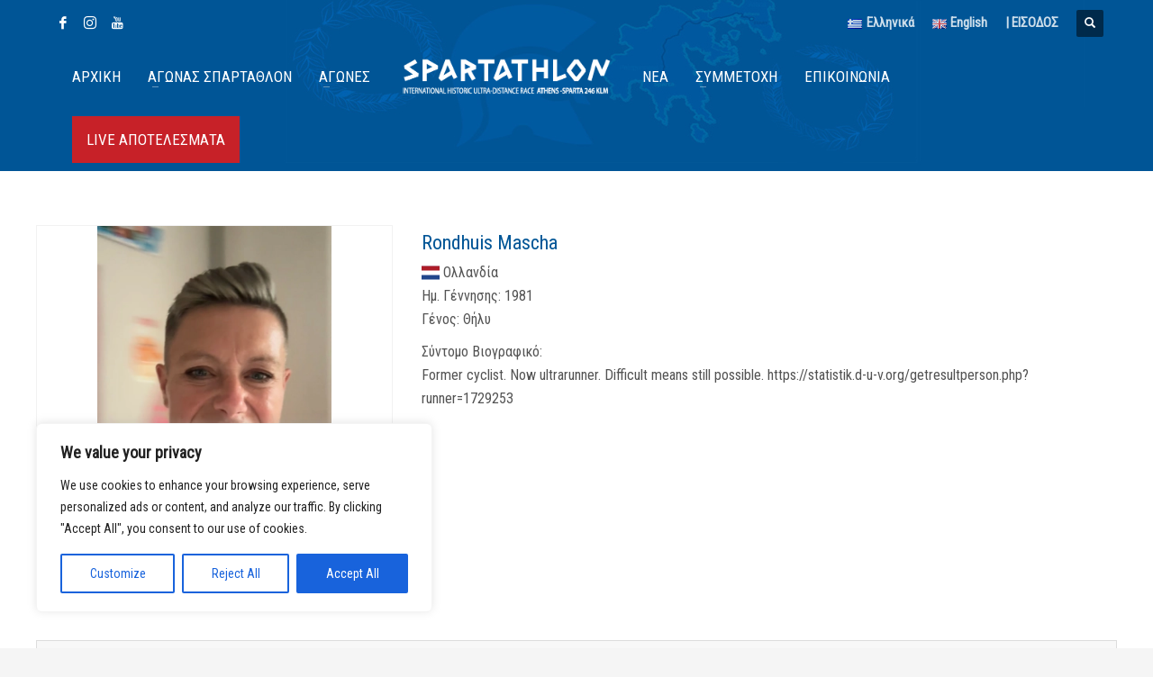

--- FILE ---
content_type: text/html; charset=UTF-8
request_url: https://www.spartathlon.gr/el/spartathlon/athlete/view/3880/
body_size: 24717
content:
<!DOCTYPE html>
<html lang="el">
<head>
<meta charset="UTF-8"/>
<meta name="twitter:widgets:csp" content="on"/>
<link rel="profile" href="https://gmpg.org/xfn/11"/>
<link rel="pingback" href="https://www.spartathlon.gr/xmlrpc.php"/>

<meta name='robots' content='index, follow, max-image-preview:large, max-snippet:-1, max-video-preview:-1' />
	<style>img:is([sizes="auto" i], [sizes^="auto," i]) { contain-intrinsic-size: 3000px 1500px }</style>
	
	<!-- This site is optimized with the Yoast SEO plugin v26.4 - https://yoast.com/wordpress/plugins/seo/ -->
	<title>Spartathlon &#8211; Athlete View Rondhuis Mascha &#8211; Spartathlon Ultra Race</title>
	<link rel="next" href="/page/2/" />
	<meta property="og:locale" content="el_GR" />
	<meta property="og:type" content="article" />
	<meta property="og:site_name" content="Spartathlon Ultra Race" />
	<meta name="twitter:card" content="summary_large_image" />
	<script type="application/ld+json" class="yoast-schema-graph">{"@context":"https://schema.org","@graph":[{"@type":"ImageObject","inLanguage":"el","@id":"#primaryimage","url":"https://www.spartathlon.gr/wp-content/uploads/2025/10/deltio-typou-1.jpg","contentUrl":"https://www.spartathlon.gr/wp-content/uploads/2025/10/deltio-typou-1.jpg","width":1200,"height":630},{"@type":"WebSite","@id":"https://www.spartathlon.gr/#website","url":"https://www.spartathlon.gr/","name":"Spartathlon Ultra Race","description":"Υπερμαραθώνιος","publisher":{"@id":"https://www.spartathlon.gr/#organization"},"potentialAction":[{"@type":"SearchAction","target":{"@type":"EntryPoint","urlTemplate":"https://www.spartathlon.gr/?s={search_term_string}"},"query-input":{"@type":"PropertyValueSpecification","valueRequired":true,"valueName":"search_term_string"}}],"inLanguage":"el"},{"@type":"Organization","@id":"https://www.spartathlon.gr/#organization","name":"SPARTATHLON","alternateName":"Ultramarathon Athens - Sparta 245km","url":"https://www.spartathlon.gr/","logo":{"@type":"ImageObject","inLanguage":"el","@id":"https://www.spartathlon.gr/#/schema/logo/image/","url":"https://www.spartathlon.gr/wp-content/uploads/2023/01/sp.jpg","contentUrl":"https://www.spartathlon.gr/wp-content/uploads/2023/01/sp.jpg","width":950,"height":550,"caption":"SPARTATHLON"},"image":{"@id":"https://www.spartathlon.gr/#/schema/logo/image/"},"sameAs":["https://www.facebook.com/spartathlonGR/","https://www.instagram.com/spartathlongr/"]}]}</script>
	<!-- / Yoast SEO plugin. -->


<meta name="description" content="">
<meta name="keywords" content="">
<link rel='dns-prefetch' href='//fonts.googleapis.com' />
<link rel='dns-prefetch' href='//raw.githubusercontent.com' />
<link rel="alternate" type="application/rss+xml" title="Ροή RSS &raquo; Spartathlon Ultra Race" href="https://www.spartathlon.gr/feed/" />
<link rel="alternate" type="application/rss+xml" title="Ροή για Spartathlon Ultra Race &raquo; Ελληνικά Tag" href="https://www.spartathlon.gr/feed/" />
<script type="text/javascript">
/* <![CDATA[ */
window._wpemojiSettings = {"baseUrl":"https:\/\/s.w.org\/images\/core\/emoji\/16.0.1\/72x72\/","ext":".png","svgUrl":"https:\/\/s.w.org\/images\/core\/emoji\/16.0.1\/svg\/","svgExt":".svg","source":{"concatemoji":"https:\/\/www.spartathlon.gr\/wp-includes\/js\/wp-emoji-release.min.js?ver=5183305c8e694057e77399515879e8fd"}};
/*! This file is auto-generated */
!function(s,n){var o,i,e;function c(e){try{var t={supportTests:e,timestamp:(new Date).valueOf()};sessionStorage.setItem(o,JSON.stringify(t))}catch(e){}}function p(e,t,n){e.clearRect(0,0,e.canvas.width,e.canvas.height),e.fillText(t,0,0);var t=new Uint32Array(e.getImageData(0,0,e.canvas.width,e.canvas.height).data),a=(e.clearRect(0,0,e.canvas.width,e.canvas.height),e.fillText(n,0,0),new Uint32Array(e.getImageData(0,0,e.canvas.width,e.canvas.height).data));return t.every(function(e,t){return e===a[t]})}function u(e,t){e.clearRect(0,0,e.canvas.width,e.canvas.height),e.fillText(t,0,0);for(var n=e.getImageData(16,16,1,1),a=0;a<n.data.length;a++)if(0!==n.data[a])return!1;return!0}function f(e,t,n,a){switch(t){case"flag":return n(e,"\ud83c\udff3\ufe0f\u200d\u26a7\ufe0f","\ud83c\udff3\ufe0f\u200b\u26a7\ufe0f")?!1:!n(e,"\ud83c\udde8\ud83c\uddf6","\ud83c\udde8\u200b\ud83c\uddf6")&&!n(e,"\ud83c\udff4\udb40\udc67\udb40\udc62\udb40\udc65\udb40\udc6e\udb40\udc67\udb40\udc7f","\ud83c\udff4\u200b\udb40\udc67\u200b\udb40\udc62\u200b\udb40\udc65\u200b\udb40\udc6e\u200b\udb40\udc67\u200b\udb40\udc7f");case"emoji":return!a(e,"\ud83e\udedf")}return!1}function g(e,t,n,a){var r="undefined"!=typeof WorkerGlobalScope&&self instanceof WorkerGlobalScope?new OffscreenCanvas(300,150):s.createElement("canvas"),o=r.getContext("2d",{willReadFrequently:!0}),i=(o.textBaseline="top",o.font="600 32px Arial",{});return e.forEach(function(e){i[e]=t(o,e,n,a)}),i}function t(e){var t=s.createElement("script");t.src=e,t.defer=!0,s.head.appendChild(t)}"undefined"!=typeof Promise&&(o="wpEmojiSettingsSupports",i=["flag","emoji"],n.supports={everything:!0,everythingExceptFlag:!0},e=new Promise(function(e){s.addEventListener("DOMContentLoaded",e,{once:!0})}),new Promise(function(t){var n=function(){try{var e=JSON.parse(sessionStorage.getItem(o));if("object"==typeof e&&"number"==typeof e.timestamp&&(new Date).valueOf()<e.timestamp+604800&&"object"==typeof e.supportTests)return e.supportTests}catch(e){}return null}();if(!n){if("undefined"!=typeof Worker&&"undefined"!=typeof OffscreenCanvas&&"undefined"!=typeof URL&&URL.createObjectURL&&"undefined"!=typeof Blob)try{var e="postMessage("+g.toString()+"("+[JSON.stringify(i),f.toString(),p.toString(),u.toString()].join(",")+"));",a=new Blob([e],{type:"text/javascript"}),r=new Worker(URL.createObjectURL(a),{name:"wpTestEmojiSupports"});return void(r.onmessage=function(e){c(n=e.data),r.terminate(),t(n)})}catch(e){}c(n=g(i,f,p,u))}t(n)}).then(function(e){for(var t in e)n.supports[t]=e[t],n.supports.everything=n.supports.everything&&n.supports[t],"flag"!==t&&(n.supports.everythingExceptFlag=n.supports.everythingExceptFlag&&n.supports[t]);n.supports.everythingExceptFlag=n.supports.everythingExceptFlag&&!n.supports.flag,n.DOMReady=!1,n.readyCallback=function(){n.DOMReady=!0}}).then(function(){return e}).then(function(){var e;n.supports.everything||(n.readyCallback(),(e=n.source||{}).concatemoji?t(e.concatemoji):e.wpemoji&&e.twemoji&&(t(e.twemoji),t(e.wpemoji)))}))}((window,document),window._wpemojiSettings);
/* ]]> */
</script>

<link rel='stylesheet' id='zn_all_g_fonts-css' href='//fonts.googleapis.com/css?family=Roboto+Condensed&#038;subset=greek%2Cgreek-ext&#038;ver=6.8.3' type='text/css' media='all' />
<style id='wp-emoji-styles-inline-css' type='text/css'>

	img.wp-smiley, img.emoji {
		display: inline !important;
		border: none !important;
		box-shadow: none !important;
		height: 1em !important;
		width: 1em !important;
		margin: 0 0.07em !important;
		vertical-align: -0.1em !important;
		background: none !important;
		padding: 0 !important;
	}
</style>
<link rel='stylesheet' id='wp-block-library-css' href='https://www.spartathlon.gr/wp-includes/css/dist/block-library/style.min.css?ver=5183305c8e694057e77399515879e8fd' type='text/css' media='all' />
<style id='classic-theme-styles-inline-css' type='text/css'>
/*! This file is auto-generated */
.wp-block-button__link{color:#fff;background-color:#32373c;border-radius:9999px;box-shadow:none;text-decoration:none;padding:calc(.667em + 2px) calc(1.333em + 2px);font-size:1.125em}.wp-block-file__button{background:#32373c;color:#fff;text-decoration:none}
</style>
<link rel='stylesheet' id='wp-components-css' href='https://www.spartathlon.gr/wp-includes/css/dist/components/style.min.css?ver=5183305c8e694057e77399515879e8fd' type='text/css' media='all' />
<link rel='stylesheet' id='wp-preferences-css' href='https://www.spartathlon.gr/wp-includes/css/dist/preferences/style.min.css?ver=5183305c8e694057e77399515879e8fd' type='text/css' media='all' />
<link rel='stylesheet' id='wp-block-editor-css' href='https://www.spartathlon.gr/wp-includes/css/dist/block-editor/style.min.css?ver=5183305c8e694057e77399515879e8fd' type='text/css' media='all' />
<link rel='stylesheet' id='popup-maker-block-library-style-css' href='https://www.spartathlon.gr/wp-content/plugins/popup-maker/dist/packages/block-library-style.css?ver=dbea705cfafe089d65f1' type='text/css' media='all' />
<style id='global-styles-inline-css' type='text/css'>
:root{--wp--preset--aspect-ratio--square: 1;--wp--preset--aspect-ratio--4-3: 4/3;--wp--preset--aspect-ratio--3-4: 3/4;--wp--preset--aspect-ratio--3-2: 3/2;--wp--preset--aspect-ratio--2-3: 2/3;--wp--preset--aspect-ratio--16-9: 16/9;--wp--preset--aspect-ratio--9-16: 9/16;--wp--preset--color--black: #000000;--wp--preset--color--cyan-bluish-gray: #abb8c3;--wp--preset--color--white: #ffffff;--wp--preset--color--pale-pink: #f78da7;--wp--preset--color--vivid-red: #cf2e2e;--wp--preset--color--luminous-vivid-orange: #ff6900;--wp--preset--color--luminous-vivid-amber: #fcb900;--wp--preset--color--light-green-cyan: #7bdcb5;--wp--preset--color--vivid-green-cyan: #00d084;--wp--preset--color--pale-cyan-blue: #8ed1fc;--wp--preset--color--vivid-cyan-blue: #0693e3;--wp--preset--color--vivid-purple: #9b51e0;--wp--preset--gradient--vivid-cyan-blue-to-vivid-purple: linear-gradient(135deg,rgba(6,147,227,1) 0%,rgb(155,81,224) 100%);--wp--preset--gradient--light-green-cyan-to-vivid-green-cyan: linear-gradient(135deg,rgb(122,220,180) 0%,rgb(0,208,130) 100%);--wp--preset--gradient--luminous-vivid-amber-to-luminous-vivid-orange: linear-gradient(135deg,rgba(252,185,0,1) 0%,rgba(255,105,0,1) 100%);--wp--preset--gradient--luminous-vivid-orange-to-vivid-red: linear-gradient(135deg,rgba(255,105,0,1) 0%,rgb(207,46,46) 100%);--wp--preset--gradient--very-light-gray-to-cyan-bluish-gray: linear-gradient(135deg,rgb(238,238,238) 0%,rgb(169,184,195) 100%);--wp--preset--gradient--cool-to-warm-spectrum: linear-gradient(135deg,rgb(74,234,220) 0%,rgb(151,120,209) 20%,rgb(207,42,186) 40%,rgb(238,44,130) 60%,rgb(251,105,98) 80%,rgb(254,248,76) 100%);--wp--preset--gradient--blush-light-purple: linear-gradient(135deg,rgb(255,206,236) 0%,rgb(152,150,240) 100%);--wp--preset--gradient--blush-bordeaux: linear-gradient(135deg,rgb(254,205,165) 0%,rgb(254,45,45) 50%,rgb(107,0,62) 100%);--wp--preset--gradient--luminous-dusk: linear-gradient(135deg,rgb(255,203,112) 0%,rgb(199,81,192) 50%,rgb(65,88,208) 100%);--wp--preset--gradient--pale-ocean: linear-gradient(135deg,rgb(255,245,203) 0%,rgb(182,227,212) 50%,rgb(51,167,181) 100%);--wp--preset--gradient--electric-grass: linear-gradient(135deg,rgb(202,248,128) 0%,rgb(113,206,126) 100%);--wp--preset--gradient--midnight: linear-gradient(135deg,rgb(2,3,129) 0%,rgb(40,116,252) 100%);--wp--preset--font-size--small: 13px;--wp--preset--font-size--medium: 20px;--wp--preset--font-size--large: 36px;--wp--preset--font-size--x-large: 42px;--wp--preset--spacing--20: 0.44rem;--wp--preset--spacing--30: 0.67rem;--wp--preset--spacing--40: 1rem;--wp--preset--spacing--50: 1.5rem;--wp--preset--spacing--60: 2.25rem;--wp--preset--spacing--70: 3.38rem;--wp--preset--spacing--80: 5.06rem;--wp--preset--shadow--natural: 6px 6px 9px rgba(0, 0, 0, 0.2);--wp--preset--shadow--deep: 12px 12px 50px rgba(0, 0, 0, 0.4);--wp--preset--shadow--sharp: 6px 6px 0px rgba(0, 0, 0, 0.2);--wp--preset--shadow--outlined: 6px 6px 0px -3px rgba(255, 255, 255, 1), 6px 6px rgba(0, 0, 0, 1);--wp--preset--shadow--crisp: 6px 6px 0px rgba(0, 0, 0, 1);}:where(.is-layout-flex){gap: 0.5em;}:where(.is-layout-grid){gap: 0.5em;}body .is-layout-flex{display: flex;}.is-layout-flex{flex-wrap: wrap;align-items: center;}.is-layout-flex > :is(*, div){margin: 0;}body .is-layout-grid{display: grid;}.is-layout-grid > :is(*, div){margin: 0;}:where(.wp-block-columns.is-layout-flex){gap: 2em;}:where(.wp-block-columns.is-layout-grid){gap: 2em;}:where(.wp-block-post-template.is-layout-flex){gap: 1.25em;}:where(.wp-block-post-template.is-layout-grid){gap: 1.25em;}.has-black-color{color: var(--wp--preset--color--black) !important;}.has-cyan-bluish-gray-color{color: var(--wp--preset--color--cyan-bluish-gray) !important;}.has-white-color{color: var(--wp--preset--color--white) !important;}.has-pale-pink-color{color: var(--wp--preset--color--pale-pink) !important;}.has-vivid-red-color{color: var(--wp--preset--color--vivid-red) !important;}.has-luminous-vivid-orange-color{color: var(--wp--preset--color--luminous-vivid-orange) !important;}.has-luminous-vivid-amber-color{color: var(--wp--preset--color--luminous-vivid-amber) !important;}.has-light-green-cyan-color{color: var(--wp--preset--color--light-green-cyan) !important;}.has-vivid-green-cyan-color{color: var(--wp--preset--color--vivid-green-cyan) !important;}.has-pale-cyan-blue-color{color: var(--wp--preset--color--pale-cyan-blue) !important;}.has-vivid-cyan-blue-color{color: var(--wp--preset--color--vivid-cyan-blue) !important;}.has-vivid-purple-color{color: var(--wp--preset--color--vivid-purple) !important;}.has-black-background-color{background-color: var(--wp--preset--color--black) !important;}.has-cyan-bluish-gray-background-color{background-color: var(--wp--preset--color--cyan-bluish-gray) !important;}.has-white-background-color{background-color: var(--wp--preset--color--white) !important;}.has-pale-pink-background-color{background-color: var(--wp--preset--color--pale-pink) !important;}.has-vivid-red-background-color{background-color: var(--wp--preset--color--vivid-red) !important;}.has-luminous-vivid-orange-background-color{background-color: var(--wp--preset--color--luminous-vivid-orange) !important;}.has-luminous-vivid-amber-background-color{background-color: var(--wp--preset--color--luminous-vivid-amber) !important;}.has-light-green-cyan-background-color{background-color: var(--wp--preset--color--light-green-cyan) !important;}.has-vivid-green-cyan-background-color{background-color: var(--wp--preset--color--vivid-green-cyan) !important;}.has-pale-cyan-blue-background-color{background-color: var(--wp--preset--color--pale-cyan-blue) !important;}.has-vivid-cyan-blue-background-color{background-color: var(--wp--preset--color--vivid-cyan-blue) !important;}.has-vivid-purple-background-color{background-color: var(--wp--preset--color--vivid-purple) !important;}.has-black-border-color{border-color: var(--wp--preset--color--black) !important;}.has-cyan-bluish-gray-border-color{border-color: var(--wp--preset--color--cyan-bluish-gray) !important;}.has-white-border-color{border-color: var(--wp--preset--color--white) !important;}.has-pale-pink-border-color{border-color: var(--wp--preset--color--pale-pink) !important;}.has-vivid-red-border-color{border-color: var(--wp--preset--color--vivid-red) !important;}.has-luminous-vivid-orange-border-color{border-color: var(--wp--preset--color--luminous-vivid-orange) !important;}.has-luminous-vivid-amber-border-color{border-color: var(--wp--preset--color--luminous-vivid-amber) !important;}.has-light-green-cyan-border-color{border-color: var(--wp--preset--color--light-green-cyan) !important;}.has-vivid-green-cyan-border-color{border-color: var(--wp--preset--color--vivid-green-cyan) !important;}.has-pale-cyan-blue-border-color{border-color: var(--wp--preset--color--pale-cyan-blue) !important;}.has-vivid-cyan-blue-border-color{border-color: var(--wp--preset--color--vivid-cyan-blue) !important;}.has-vivid-purple-border-color{border-color: var(--wp--preset--color--vivid-purple) !important;}.has-vivid-cyan-blue-to-vivid-purple-gradient-background{background: var(--wp--preset--gradient--vivid-cyan-blue-to-vivid-purple) !important;}.has-light-green-cyan-to-vivid-green-cyan-gradient-background{background: var(--wp--preset--gradient--light-green-cyan-to-vivid-green-cyan) !important;}.has-luminous-vivid-amber-to-luminous-vivid-orange-gradient-background{background: var(--wp--preset--gradient--luminous-vivid-amber-to-luminous-vivid-orange) !important;}.has-luminous-vivid-orange-to-vivid-red-gradient-background{background: var(--wp--preset--gradient--luminous-vivid-orange-to-vivid-red) !important;}.has-very-light-gray-to-cyan-bluish-gray-gradient-background{background: var(--wp--preset--gradient--very-light-gray-to-cyan-bluish-gray) !important;}.has-cool-to-warm-spectrum-gradient-background{background: var(--wp--preset--gradient--cool-to-warm-spectrum) !important;}.has-blush-light-purple-gradient-background{background: var(--wp--preset--gradient--blush-light-purple) !important;}.has-blush-bordeaux-gradient-background{background: var(--wp--preset--gradient--blush-bordeaux) !important;}.has-luminous-dusk-gradient-background{background: var(--wp--preset--gradient--luminous-dusk) !important;}.has-pale-ocean-gradient-background{background: var(--wp--preset--gradient--pale-ocean) !important;}.has-electric-grass-gradient-background{background: var(--wp--preset--gradient--electric-grass) !important;}.has-midnight-gradient-background{background: var(--wp--preset--gradient--midnight) !important;}.has-small-font-size{font-size: var(--wp--preset--font-size--small) !important;}.has-medium-font-size{font-size: var(--wp--preset--font-size--medium) !important;}.has-large-font-size{font-size: var(--wp--preset--font-size--large) !important;}.has-x-large-font-size{font-size: var(--wp--preset--font-size--x-large) !important;}
:where(.wp-block-post-template.is-layout-flex){gap: 1.25em;}:where(.wp-block-post-template.is-layout-grid){gap: 1.25em;}
:where(.wp-block-columns.is-layout-flex){gap: 2em;}:where(.wp-block-columns.is-layout-grid){gap: 2em;}
:root :where(.wp-block-pullquote){font-size: 1.5em;line-height: 1.6;}
</style>
<link rel='stylesheet' id='dashicons-css' href='https://www.spartathlon.gr/wp-includes/css/dashicons.min.css?ver=5183305c8e694057e77399515879e8fd' type='text/css' media='all' />
<link rel='stylesheet' id='admin-bar-css' href='https://www.spartathlon.gr/wp-includes/css/admin-bar.min.css?ver=5183305c8e694057e77399515879e8fd' type='text/css' media='all' />
<style id='admin-bar-inline-css' type='text/css'>

    /* Hide CanvasJS credits for P404 charts specifically */
    #p404RedirectChart .canvasjs-chart-credit {
        display: none !important;
    }
    
    #p404RedirectChart canvas {
        border-radius: 6px;
    }

    .p404-redirect-adminbar-weekly-title {
        font-weight: bold;
        font-size: 14px;
        color: #fff;
        margin-bottom: 6px;
    }

    #wpadminbar #wp-admin-bar-p404_free_top_button .ab-icon:before {
        content: "\f103";
        color: #dc3545;
        top: 3px;
    }
    
    #wp-admin-bar-p404_free_top_button .ab-item {
        min-width: 80px !important;
        padding: 0px !important;
    }
    
    /* Ensure proper positioning and z-index for P404 dropdown */
    .p404-redirect-adminbar-dropdown-wrap { 
        min-width: 0; 
        padding: 0;
        position: static !important;
    }
    
    #wpadminbar #wp-admin-bar-p404_free_top_button_dropdown {
        position: static !important;
    }
    
    #wpadminbar #wp-admin-bar-p404_free_top_button_dropdown .ab-item {
        padding: 0 !important;
        margin: 0 !important;
    }
    
    .p404-redirect-dropdown-container {
        min-width: 340px;
        padding: 18px 18px 12px 18px;
        background: #23282d !important;
        color: #fff;
        border-radius: 12px;
        box-shadow: 0 8px 32px rgba(0,0,0,0.25);
        margin-top: 10px;
        position: relative !important;
        z-index: 999999 !important;
        display: block !important;
        border: 1px solid #444;
    }
    
    /* Ensure P404 dropdown appears on hover */
    #wpadminbar #wp-admin-bar-p404_free_top_button .p404-redirect-dropdown-container { 
        display: none !important;
    }
    
    #wpadminbar #wp-admin-bar-p404_free_top_button:hover .p404-redirect-dropdown-container { 
        display: block !important;
    }
    
    #wpadminbar #wp-admin-bar-p404_free_top_button:hover #wp-admin-bar-p404_free_top_button_dropdown .p404-redirect-dropdown-container {
        display: block !important;
    }
    
    .p404-redirect-card {
        background: #2c3338;
        border-radius: 8px;
        padding: 18px 18px 12px 18px;
        box-shadow: 0 2px 8px rgba(0,0,0,0.07);
        display: flex;
        flex-direction: column;
        align-items: flex-start;
        border: 1px solid #444;
    }
    
    .p404-redirect-btn {
        display: inline-block;
        background: #dc3545;
        color: #fff !important;
        font-weight: bold;
        padding: 5px 22px;
        border-radius: 8px;
        text-decoration: none;
        font-size: 17px;
        transition: background 0.2s, box-shadow 0.2s;
        margin-top: 8px;
        box-shadow: 0 2px 8px rgba(220,53,69,0.15);
        text-align: center;
        line-height: 1.6;
    }
    
    .p404-redirect-btn:hover {
        background: #c82333;
        color: #fff !important;
        box-shadow: 0 4px 16px rgba(220,53,69,0.25);
    }
    
    /* Prevent conflicts with other admin bar dropdowns */
    #wpadminbar .ab-top-menu > li:hover > .ab-item,
    #wpadminbar .ab-top-menu > li.hover > .ab-item {
        z-index: auto;
    }
    
    #wpadminbar #wp-admin-bar-p404_free_top_button:hover > .ab-item {
        z-index: 999998 !important;
    }
    
</style>
<link rel='stylesheet' id='spartathlon-reflex-css' href='https://raw.githubusercontent.com/leejordan/reflex/master/css/reflex.css?ver=1.0.0' type='text/css' media='all' />
<link rel='stylesheet' id='spartathlon-spartathlon-css' href='https://www.spartathlon.gr/wp-content/plugins/spartathlon/public/css/spartathlon-public.css?ver=1.0.0' type='text/css' media='all' />
<link rel='stylesheet' id='kallyas-styles-css' href='https://www.spartathlon.gr/wp-content/themes/kallyas/style.css?ver=4.19.2' type='text/css' media='all' />
<link rel='stylesheet' id='th-bootstrap-styles-css' href='https://www.spartathlon.gr/wp-content/themes/kallyas/css/bootstrap.min.css?ver=4.19.2' type='text/css' media='all' />
<link rel='stylesheet' id='th-theme-template-styles-css' href='https://www.spartathlon.gr/wp-content/themes/kallyas/css/template.min.css?ver=4.19.2' type='text/css' media='all' />
<link rel='stylesheet' id='zion-frontend-css' href='https://www.spartathlon.gr/wp-content/themes/kallyas/framework/zion-builder/assets/css/znb_frontend.css?ver=1.1.1' type='text/css' media='all' />
<link rel='stylesheet' id='kallyas-child-css' href='https://www.spartathlon.gr/wp-content/themes/kallyas-child/style.css?ver=4.19.2' type='text/css' media='all' />
<link rel='stylesheet' id='th-theme-print-stylesheet-css' href='https://www.spartathlon.gr/wp-content/themes/kallyas/css/print.css?ver=4.19.2' type='text/css' media='print' />
<link rel='stylesheet' id='th-theme-options-styles-css' href='//www.spartathlon.gr/wp-content/uploads/zn_dynamic.css?ver=1758582261' type='text/css' media='all' />
<script type="text/javascript" id="cookie-law-info-js-extra">
/* <![CDATA[ */
var _ckyConfig = {"_ipData":[],"_assetsURL":"https:\/\/www.spartathlon.gr\/wp-content\/plugins\/cookie-law-info\/lite\/frontend\/images\/","_publicURL":"https:\/\/www.spartathlon.gr","_expiry":"365","_categories":[{"name":"Necessary","slug":"necessary","isNecessary":true,"ccpaDoNotSell":true,"cookies":[],"active":true,"defaultConsent":{"gdpr":true,"ccpa":true}},{"name":"Functional","slug":"functional","isNecessary":false,"ccpaDoNotSell":true,"cookies":[],"active":true,"defaultConsent":{"gdpr":false,"ccpa":false}},{"name":"Analytics","slug":"analytics","isNecessary":false,"ccpaDoNotSell":true,"cookies":[],"active":true,"defaultConsent":{"gdpr":false,"ccpa":false}},{"name":"Performance","slug":"performance","isNecessary":false,"ccpaDoNotSell":true,"cookies":[],"active":true,"defaultConsent":{"gdpr":false,"ccpa":false}},{"name":"Advertisement","slug":"advertisement","isNecessary":false,"ccpaDoNotSell":true,"cookies":[],"active":true,"defaultConsent":{"gdpr":false,"ccpa":false}}],"_activeLaw":"gdpr","_rootDomain":"","_block":"1","_showBanner":"1","_bannerConfig":{"settings":{"type":"box","preferenceCenterType":"popup","position":"bottom-left","applicableLaw":"gdpr"},"behaviours":{"reloadBannerOnAccept":false,"loadAnalyticsByDefault":false,"animations":{"onLoad":"animate","onHide":"sticky"}},"config":{"revisitConsent":{"status":true,"tag":"revisit-consent","position":"bottom-left","meta":{"url":"#"},"styles":{"background-color":"#0056A7"},"elements":{"title":{"type":"text","tag":"revisit-consent-title","status":true,"styles":{"color":"#0056a7"}}}},"preferenceCenter":{"toggle":{"status":true,"tag":"detail-category-toggle","type":"toggle","states":{"active":{"styles":{"background-color":"#1863DC"}},"inactive":{"styles":{"background-color":"#D0D5D2"}}}}},"categoryPreview":{"status":false,"toggle":{"status":true,"tag":"detail-category-preview-toggle","type":"toggle","states":{"active":{"styles":{"background-color":"#1863DC"}},"inactive":{"styles":{"background-color":"#D0D5D2"}}}}},"videoPlaceholder":{"status":true,"styles":{"background-color":"#000000","border-color":"#000000","color":"#ffffff"}},"readMore":{"status":false,"tag":"readmore-button","type":"link","meta":{"noFollow":true,"newTab":true},"styles":{"color":"#1863DC","background-color":"transparent","border-color":"transparent"}},"auditTable":{"status":true},"optOption":{"status":true,"toggle":{"status":true,"tag":"optout-option-toggle","type":"toggle","states":{"active":{"styles":{"background-color":"#1863dc"}},"inactive":{"styles":{"background-color":"#FFFFFF"}}}}}}},"_version":"3.3.5","_logConsent":"1","_tags":[{"tag":"accept-button","styles":{"color":"#FFFFFF","background-color":"#1863DC","border-color":"#1863DC"}},{"tag":"reject-button","styles":{"color":"#1863DC","background-color":"transparent","border-color":"#1863DC"}},{"tag":"settings-button","styles":{"color":"#1863DC","background-color":"transparent","border-color":"#1863DC"}},{"tag":"readmore-button","styles":{"color":"#1863DC","background-color":"transparent","border-color":"transparent"}},{"tag":"donotsell-button","styles":{"color":"#1863DC","background-color":"transparent","border-color":"transparent"}},{"tag":"accept-button","styles":{"color":"#FFFFFF","background-color":"#1863DC","border-color":"#1863DC"}},{"tag":"revisit-consent","styles":{"background-color":"#0056A7"}}],"_shortCodes":[{"key":"cky_readmore","content":"<a href=\"#\" class=\"cky-policy\" aria-label=\"Cookie Policy\" target=\"_blank\" rel=\"noopener\" data-cky-tag=\"readmore-button\">Cookie Policy<\/a>","tag":"readmore-button","status":false,"attributes":{"rel":"nofollow","target":"_blank"}},{"key":"cky_show_desc","content":"<button class=\"cky-show-desc-btn\" data-cky-tag=\"show-desc-button\" aria-label=\"Show more\">Show more<\/button>","tag":"show-desc-button","status":true,"attributes":[]},{"key":"cky_hide_desc","content":"<button class=\"cky-show-desc-btn\" data-cky-tag=\"hide-desc-button\" aria-label=\"Show less\">Show less<\/button>","tag":"hide-desc-button","status":true,"attributes":[]},{"key":"cky_category_toggle_label","content":"[cky_{{status}}_category_label] [cky_preference_{{category_slug}}_title]","tag":"","status":true,"attributes":[]},{"key":"cky_enable_category_label","content":"Enable","tag":"","status":true,"attributes":[]},{"key":"cky_disable_category_label","content":"Disable","tag":"","status":true,"attributes":[]},{"key":"cky_video_placeholder","content":"<div class=\"video-placeholder-normal\" data-cky-tag=\"video-placeholder\" id=\"[UNIQUEID]\"><p class=\"video-placeholder-text-normal\" data-cky-tag=\"placeholder-title\">Please accept cookies to access this content<\/p><\/div>","tag":"","status":true,"attributes":[]},{"key":"cky_enable_optout_label","content":"Enable","tag":"","status":true,"attributes":[]},{"key":"cky_disable_optout_label","content":"Disable","tag":"","status":true,"attributes":[]},{"key":"cky_optout_toggle_label","content":"[cky_{{status}}_optout_label] [cky_optout_option_title]","tag":"","status":true,"attributes":[]},{"key":"cky_optout_option_title","content":"Do Not Sell or Share My Personal Information","tag":"","status":true,"attributes":[]},{"key":"cky_optout_close_label","content":"Close","tag":"","status":true,"attributes":[]},{"key":"cky_preference_close_label","content":"Close","tag":"","status":true,"attributes":[]}],"_rtl":"","_language":"en","_providersToBlock":[]};
var _ckyStyles = {"css":".cky-overlay{background: #000000; opacity: 0.4; position: fixed; top: 0; left: 0; width: 100%; height: 100%; z-index: 99999999;}.cky-hide{display: none;}.cky-btn-revisit-wrapper{display: flex; align-items: center; justify-content: center; background: #0056a7; width: 45px; height: 45px; border-radius: 50%; position: fixed; z-index: 999999; cursor: pointer;}.cky-revisit-bottom-left{bottom: 15px; left: 15px;}.cky-revisit-bottom-right{bottom: 15px; right: 15px;}.cky-btn-revisit-wrapper .cky-btn-revisit{display: flex; align-items: center; justify-content: center; background: none; border: none; cursor: pointer; position: relative; margin: 0; padding: 0;}.cky-btn-revisit-wrapper .cky-btn-revisit img{max-width: fit-content; margin: 0; height: 30px; width: 30px;}.cky-revisit-bottom-left:hover::before{content: attr(data-tooltip); position: absolute; background: #4e4b66; color: #ffffff; left: calc(100% + 7px); font-size: 12px; line-height: 16px; width: max-content; padding: 4px 8px; border-radius: 4px;}.cky-revisit-bottom-left:hover::after{position: absolute; content: \"\"; border: 5px solid transparent; left: calc(100% + 2px); border-left-width: 0; border-right-color: #4e4b66;}.cky-revisit-bottom-right:hover::before{content: attr(data-tooltip); position: absolute; background: #4e4b66; color: #ffffff; right: calc(100% + 7px); font-size: 12px; line-height: 16px; width: max-content; padding: 4px 8px; border-radius: 4px;}.cky-revisit-bottom-right:hover::after{position: absolute; content: \"\"; border: 5px solid transparent; right: calc(100% + 2px); border-right-width: 0; border-left-color: #4e4b66;}.cky-revisit-hide{display: none;}.cky-consent-container{position: fixed; width: 440px; box-sizing: border-box; z-index: 9999999; border-radius: 6px;}.cky-consent-container .cky-consent-bar{background: #ffffff; border: 1px solid; padding: 20px 26px; box-shadow: 0 -1px 10px 0 #acabab4d; border-radius: 6px;}.cky-box-bottom-left{bottom: 40px; left: 40px;}.cky-box-bottom-right{bottom: 40px; right: 40px;}.cky-box-top-left{top: 40px; left: 40px;}.cky-box-top-right{top: 40px; right: 40px;}.cky-custom-brand-logo-wrapper .cky-custom-brand-logo{width: 100px; height: auto; margin: 0 0 12px 0;}.cky-notice .cky-title{color: #212121; font-weight: 700; font-size: 18px; line-height: 24px; margin: 0 0 12px 0;}.cky-notice-des *,.cky-preference-content-wrapper *,.cky-accordion-header-des *,.cky-gpc-wrapper .cky-gpc-desc *{font-size: 14px;}.cky-notice-des{color: #212121; font-size: 14px; line-height: 24px; font-weight: 400;}.cky-notice-des img{height: 25px; width: 25px;}.cky-consent-bar .cky-notice-des p,.cky-gpc-wrapper .cky-gpc-desc p,.cky-preference-body-wrapper .cky-preference-content-wrapper p,.cky-accordion-header-wrapper .cky-accordion-header-des p,.cky-cookie-des-table li div:last-child p{color: inherit; margin-top: 0; overflow-wrap: break-word;}.cky-notice-des P:last-child,.cky-preference-content-wrapper p:last-child,.cky-cookie-des-table li div:last-child p:last-child,.cky-gpc-wrapper .cky-gpc-desc p:last-child{margin-bottom: 0;}.cky-notice-des a.cky-policy,.cky-notice-des button.cky-policy{font-size: 14px; color: #1863dc; white-space: nowrap; cursor: pointer; background: transparent; border: 1px solid; text-decoration: underline;}.cky-notice-des button.cky-policy{padding: 0;}.cky-notice-des a.cky-policy:focus-visible,.cky-notice-des button.cky-policy:focus-visible,.cky-preference-content-wrapper .cky-show-desc-btn:focus-visible,.cky-accordion-header .cky-accordion-btn:focus-visible,.cky-preference-header .cky-btn-close:focus-visible,.cky-switch input[type=\"checkbox\"]:focus-visible,.cky-footer-wrapper a:focus-visible,.cky-btn:focus-visible{outline: 2px solid #1863dc; outline-offset: 2px;}.cky-btn:focus:not(:focus-visible),.cky-accordion-header .cky-accordion-btn:focus:not(:focus-visible),.cky-preference-content-wrapper .cky-show-desc-btn:focus:not(:focus-visible),.cky-btn-revisit-wrapper .cky-btn-revisit:focus:not(:focus-visible),.cky-preference-header .cky-btn-close:focus:not(:focus-visible),.cky-consent-bar .cky-banner-btn-close:focus:not(:focus-visible){outline: 0;}button.cky-show-desc-btn:not(:hover):not(:active){color: #1863dc; background: transparent;}button.cky-accordion-btn:not(:hover):not(:active),button.cky-banner-btn-close:not(:hover):not(:active),button.cky-btn-revisit:not(:hover):not(:active),button.cky-btn-close:not(:hover):not(:active){background: transparent;}.cky-consent-bar button:hover,.cky-modal.cky-modal-open button:hover,.cky-consent-bar button:focus,.cky-modal.cky-modal-open button:focus{text-decoration: none;}.cky-notice-btn-wrapper{display: flex; justify-content: flex-start; align-items: center; flex-wrap: wrap; margin-top: 16px;}.cky-notice-btn-wrapper .cky-btn{text-shadow: none; box-shadow: none;}.cky-btn{flex: auto; max-width: 100%; font-size: 14px; font-family: inherit; line-height: 24px; padding: 8px; font-weight: 500; margin: 0 8px 0 0; border-radius: 2px; cursor: pointer; text-align: center; text-transform: none; min-height: 0;}.cky-btn:hover{opacity: 0.8;}.cky-btn-customize{color: #1863dc; background: transparent; border: 2px solid #1863dc;}.cky-btn-reject{color: #1863dc; background: transparent; border: 2px solid #1863dc;}.cky-btn-accept{background: #1863dc; color: #ffffff; border: 2px solid #1863dc;}.cky-btn:last-child{margin-right: 0;}@media (max-width: 576px){.cky-box-bottom-left{bottom: 0; left: 0;}.cky-box-bottom-right{bottom: 0; right: 0;}.cky-box-top-left{top: 0; left: 0;}.cky-box-top-right{top: 0; right: 0;}}@media (max-width: 440px){.cky-box-bottom-left, .cky-box-bottom-right, .cky-box-top-left, .cky-box-top-right{width: 100%; max-width: 100%;}.cky-consent-container .cky-consent-bar{padding: 20px 0;}.cky-custom-brand-logo-wrapper, .cky-notice .cky-title, .cky-notice-des, .cky-notice-btn-wrapper{padding: 0 24px;}.cky-notice-des{max-height: 40vh; overflow-y: scroll;}.cky-notice-btn-wrapper{flex-direction: column; margin-top: 0;}.cky-btn{width: 100%; margin: 10px 0 0 0;}.cky-notice-btn-wrapper .cky-btn-customize{order: 2;}.cky-notice-btn-wrapper .cky-btn-reject{order: 3;}.cky-notice-btn-wrapper .cky-btn-accept{order: 1; margin-top: 16px;}}@media (max-width: 352px){.cky-notice .cky-title{font-size: 16px;}.cky-notice-des *{font-size: 12px;}.cky-notice-des, .cky-btn{font-size: 12px;}}.cky-modal.cky-modal-open{display: flex; visibility: visible; -webkit-transform: translate(-50%, -50%); -moz-transform: translate(-50%, -50%); -ms-transform: translate(-50%, -50%); -o-transform: translate(-50%, -50%); transform: translate(-50%, -50%); top: 50%; left: 50%; transition: all 1s ease;}.cky-modal{box-shadow: 0 32px 68px rgba(0, 0, 0, 0.3); margin: 0 auto; position: fixed; max-width: 100%; background: #ffffff; top: 50%; box-sizing: border-box; border-radius: 6px; z-index: 999999999; color: #212121; -webkit-transform: translate(-50%, 100%); -moz-transform: translate(-50%, 100%); -ms-transform: translate(-50%, 100%); -o-transform: translate(-50%, 100%); transform: translate(-50%, 100%); visibility: hidden; transition: all 0s ease;}.cky-preference-center{max-height: 79vh; overflow: hidden; width: 845px; overflow: hidden; flex: 1 1 0; display: flex; flex-direction: column; border-radius: 6px;}.cky-preference-header{display: flex; align-items: center; justify-content: space-between; padding: 22px 24px; border-bottom: 1px solid;}.cky-preference-header .cky-preference-title{font-size: 18px; font-weight: 700; line-height: 24px;}.cky-preference-header .cky-btn-close{margin: 0; cursor: pointer; vertical-align: middle; padding: 0; background: none; border: none; width: auto; height: auto; min-height: 0; line-height: 0; text-shadow: none; box-shadow: none;}.cky-preference-header .cky-btn-close img{margin: 0; height: 10px; width: 10px;}.cky-preference-body-wrapper{padding: 0 24px; flex: 1; overflow: auto; box-sizing: border-box;}.cky-preference-content-wrapper,.cky-gpc-wrapper .cky-gpc-desc{font-size: 14px; line-height: 24px; font-weight: 400; padding: 12px 0;}.cky-preference-content-wrapper{border-bottom: 1px solid;}.cky-preference-content-wrapper img{height: 25px; width: 25px;}.cky-preference-content-wrapper .cky-show-desc-btn{font-size: 14px; font-family: inherit; color: #1863dc; text-decoration: none; line-height: 24px; padding: 0; margin: 0; white-space: nowrap; cursor: pointer; background: transparent; border-color: transparent; text-transform: none; min-height: 0; text-shadow: none; box-shadow: none;}.cky-accordion-wrapper{margin-bottom: 10px;}.cky-accordion{border-bottom: 1px solid;}.cky-accordion:last-child{border-bottom: none;}.cky-accordion .cky-accordion-item{display: flex; margin-top: 10px;}.cky-accordion .cky-accordion-body{display: none;}.cky-accordion.cky-accordion-active .cky-accordion-body{display: block; padding: 0 22px; margin-bottom: 16px;}.cky-accordion-header-wrapper{cursor: pointer; width: 100%;}.cky-accordion-item .cky-accordion-header{display: flex; justify-content: space-between; align-items: center;}.cky-accordion-header .cky-accordion-btn{font-size: 16px; font-family: inherit; color: #212121; line-height: 24px; background: none; border: none; font-weight: 700; padding: 0; margin: 0; cursor: pointer; text-transform: none; min-height: 0; text-shadow: none; box-shadow: none;}.cky-accordion-header .cky-always-active{color: #008000; font-weight: 600; line-height: 24px; font-size: 14px;}.cky-accordion-header-des{font-size: 14px; line-height: 24px; margin: 10px 0 16px 0;}.cky-accordion-chevron{margin-right: 22px; position: relative; cursor: pointer;}.cky-accordion-chevron-hide{display: none;}.cky-accordion .cky-accordion-chevron i::before{content: \"\"; position: absolute; border-right: 1.4px solid; border-bottom: 1.4px solid; border-color: inherit; height: 6px; width: 6px; -webkit-transform: rotate(-45deg); -moz-transform: rotate(-45deg); -ms-transform: rotate(-45deg); -o-transform: rotate(-45deg); transform: rotate(-45deg); transition: all 0.2s ease-in-out; top: 8px;}.cky-accordion.cky-accordion-active .cky-accordion-chevron i::before{-webkit-transform: rotate(45deg); -moz-transform: rotate(45deg); -ms-transform: rotate(45deg); -o-transform: rotate(45deg); transform: rotate(45deg);}.cky-audit-table{background: #f4f4f4; border-radius: 6px;}.cky-audit-table .cky-empty-cookies-text{color: inherit; font-size: 12px; line-height: 24px; margin: 0; padding: 10px;}.cky-audit-table .cky-cookie-des-table{font-size: 12px; line-height: 24px; font-weight: normal; padding: 15px 10px; border-bottom: 1px solid; border-bottom-color: inherit; margin: 0;}.cky-audit-table .cky-cookie-des-table:last-child{border-bottom: none;}.cky-audit-table .cky-cookie-des-table li{list-style-type: none; display: flex; padding: 3px 0;}.cky-audit-table .cky-cookie-des-table li:first-child{padding-top: 0;}.cky-cookie-des-table li div:first-child{width: 100px; font-weight: 600; word-break: break-word; word-wrap: break-word;}.cky-cookie-des-table li div:last-child{flex: 1; word-break: break-word; word-wrap: break-word; margin-left: 8px;}.cky-footer-shadow{display: block; width: 100%; height: 40px; background: linear-gradient(180deg, rgba(255, 255, 255, 0) 0%, #ffffff 100%); position: absolute; bottom: calc(100% - 1px);}.cky-footer-wrapper{position: relative;}.cky-prefrence-btn-wrapper{display: flex; flex-wrap: wrap; align-items: center; justify-content: center; padding: 22px 24px; border-top: 1px solid;}.cky-prefrence-btn-wrapper .cky-btn{flex: auto; max-width: 100%; text-shadow: none; box-shadow: none;}.cky-btn-preferences{color: #1863dc; background: transparent; border: 2px solid #1863dc;}.cky-preference-header,.cky-preference-body-wrapper,.cky-preference-content-wrapper,.cky-accordion-wrapper,.cky-accordion,.cky-accordion-wrapper,.cky-footer-wrapper,.cky-prefrence-btn-wrapper{border-color: inherit;}@media (max-width: 845px){.cky-modal{max-width: calc(100% - 16px);}}@media (max-width: 576px){.cky-modal{max-width: 100%;}.cky-preference-center{max-height: 100vh;}.cky-prefrence-btn-wrapper{flex-direction: column;}.cky-accordion.cky-accordion-active .cky-accordion-body{padding-right: 0;}.cky-prefrence-btn-wrapper .cky-btn{width: 100%; margin: 10px 0 0 0;}.cky-prefrence-btn-wrapper .cky-btn-reject{order: 3;}.cky-prefrence-btn-wrapper .cky-btn-accept{order: 1; margin-top: 0;}.cky-prefrence-btn-wrapper .cky-btn-preferences{order: 2;}}@media (max-width: 425px){.cky-accordion-chevron{margin-right: 15px;}.cky-notice-btn-wrapper{margin-top: 0;}.cky-accordion.cky-accordion-active .cky-accordion-body{padding: 0 15px;}}@media (max-width: 352px){.cky-preference-header .cky-preference-title{font-size: 16px;}.cky-preference-header{padding: 16px 24px;}.cky-preference-content-wrapper *, .cky-accordion-header-des *{font-size: 12px;}.cky-preference-content-wrapper, .cky-preference-content-wrapper .cky-show-more, .cky-accordion-header .cky-always-active, .cky-accordion-header-des, .cky-preference-content-wrapper .cky-show-desc-btn, .cky-notice-des a.cky-policy{font-size: 12px;}.cky-accordion-header .cky-accordion-btn{font-size: 14px;}}.cky-switch{display: flex;}.cky-switch input[type=\"checkbox\"]{position: relative; width: 44px; height: 24px; margin: 0; background: #d0d5d2; -webkit-appearance: none; border-radius: 50px; cursor: pointer; outline: 0; border: none; top: 0;}.cky-switch input[type=\"checkbox\"]:checked{background: #1863dc;}.cky-switch input[type=\"checkbox\"]:before{position: absolute; content: \"\"; height: 20px; width: 20px; left: 2px; bottom: 2px; border-radius: 50%; background-color: white; -webkit-transition: 0.4s; transition: 0.4s; margin: 0;}.cky-switch input[type=\"checkbox\"]:after{display: none;}.cky-switch input[type=\"checkbox\"]:checked:before{-webkit-transform: translateX(20px); -ms-transform: translateX(20px); transform: translateX(20px);}@media (max-width: 425px){.cky-switch input[type=\"checkbox\"]{width: 38px; height: 21px;}.cky-switch input[type=\"checkbox\"]:before{height: 17px; width: 17px;}.cky-switch input[type=\"checkbox\"]:checked:before{-webkit-transform: translateX(17px); -ms-transform: translateX(17px); transform: translateX(17px);}}.cky-consent-bar .cky-banner-btn-close{position: absolute; right: 9px; top: 5px; background: none; border: none; cursor: pointer; padding: 0; margin: 0; min-height: 0; line-height: 0; height: auto; width: auto; text-shadow: none; box-shadow: none;}.cky-consent-bar .cky-banner-btn-close img{height: 9px; width: 9px; margin: 0;}.cky-notice-group{font-size: 14px; line-height: 24px; font-weight: 400; color: #212121;}.cky-notice-btn-wrapper .cky-btn-do-not-sell{font-size: 14px; line-height: 24px; padding: 6px 0; margin: 0; font-weight: 500; background: none; border-radius: 2px; border: none; cursor: pointer; text-align: left; color: #1863dc; background: transparent; border-color: transparent; box-shadow: none; text-shadow: none;}.cky-consent-bar .cky-banner-btn-close:focus-visible,.cky-notice-btn-wrapper .cky-btn-do-not-sell:focus-visible,.cky-opt-out-btn-wrapper .cky-btn:focus-visible,.cky-opt-out-checkbox-wrapper input[type=\"checkbox\"].cky-opt-out-checkbox:focus-visible{outline: 2px solid #1863dc; outline-offset: 2px;}@media (max-width: 440px){.cky-consent-container{width: 100%;}}@media (max-width: 352px){.cky-notice-des a.cky-policy, .cky-notice-btn-wrapper .cky-btn-do-not-sell{font-size: 12px;}}.cky-opt-out-wrapper{padding: 12px 0;}.cky-opt-out-wrapper .cky-opt-out-checkbox-wrapper{display: flex; align-items: center;}.cky-opt-out-checkbox-wrapper .cky-opt-out-checkbox-label{font-size: 16px; font-weight: 700; line-height: 24px; margin: 0 0 0 12px; cursor: pointer;}.cky-opt-out-checkbox-wrapper input[type=\"checkbox\"].cky-opt-out-checkbox{background-color: #ffffff; border: 1px solid black; width: 20px; height: 18.5px; margin: 0; -webkit-appearance: none; position: relative; display: flex; align-items: center; justify-content: center; border-radius: 2px; cursor: pointer;}.cky-opt-out-checkbox-wrapper input[type=\"checkbox\"].cky-opt-out-checkbox:checked{background-color: #1863dc; border: none;}.cky-opt-out-checkbox-wrapper input[type=\"checkbox\"].cky-opt-out-checkbox:checked::after{left: 6px; bottom: 4px; width: 7px; height: 13px; border: solid #ffffff; border-width: 0 3px 3px 0; border-radius: 2px; -webkit-transform: rotate(45deg); -ms-transform: rotate(45deg); transform: rotate(45deg); content: \"\"; position: absolute; box-sizing: border-box;}.cky-opt-out-checkbox-wrapper.cky-disabled .cky-opt-out-checkbox-label,.cky-opt-out-checkbox-wrapper.cky-disabled input[type=\"checkbox\"].cky-opt-out-checkbox{cursor: no-drop;}.cky-gpc-wrapper{margin: 0 0 0 32px;}.cky-footer-wrapper .cky-opt-out-btn-wrapper{display: flex; flex-wrap: wrap; align-items: center; justify-content: center; padding: 22px 24px;}.cky-opt-out-btn-wrapper .cky-btn{flex: auto; max-width: 100%; text-shadow: none; box-shadow: none;}.cky-opt-out-btn-wrapper .cky-btn-cancel{border: 1px solid #dedfe0; background: transparent; color: #858585;}.cky-opt-out-btn-wrapper .cky-btn-confirm{background: #1863dc; color: #ffffff; border: 1px solid #1863dc;}@media (max-width: 352px){.cky-opt-out-checkbox-wrapper .cky-opt-out-checkbox-label{font-size: 14px;}.cky-gpc-wrapper .cky-gpc-desc, .cky-gpc-wrapper .cky-gpc-desc *{font-size: 12px;}.cky-opt-out-checkbox-wrapper input[type=\"checkbox\"].cky-opt-out-checkbox{width: 16px; height: 16px;}.cky-opt-out-checkbox-wrapper input[type=\"checkbox\"].cky-opt-out-checkbox:checked::after{left: 5px; bottom: 4px; width: 3px; height: 9px;}.cky-gpc-wrapper{margin: 0 0 0 28px;}}.video-placeholder-youtube{background-size: 100% 100%; background-position: center; background-repeat: no-repeat; background-color: #b2b0b059; position: relative; display: flex; align-items: center; justify-content: center; max-width: 100%;}.video-placeholder-text-youtube{text-align: center; align-items: center; padding: 10px 16px; background-color: #000000cc; color: #ffffff; border: 1px solid; border-radius: 2px; cursor: pointer;}.video-placeholder-normal{background-image: url(\"\/wp-content\/plugins\/cookie-law-info\/lite\/frontend\/images\/placeholder.svg\"); background-size: 80px; background-position: center; background-repeat: no-repeat; background-color: #b2b0b059; position: relative; display: flex; align-items: flex-end; justify-content: center; max-width: 100%;}.video-placeholder-text-normal{align-items: center; padding: 10px 16px; text-align: center; border: 1px solid; border-radius: 2px; cursor: pointer;}.cky-rtl{direction: rtl; text-align: right;}.cky-rtl .cky-banner-btn-close{left: 9px; right: auto;}.cky-rtl .cky-notice-btn-wrapper .cky-btn:last-child{margin-right: 8px;}.cky-rtl .cky-notice-btn-wrapper .cky-btn:first-child{margin-right: 0;}.cky-rtl .cky-notice-btn-wrapper{margin-left: 0; margin-right: 15px;}.cky-rtl .cky-prefrence-btn-wrapper .cky-btn{margin-right: 8px;}.cky-rtl .cky-prefrence-btn-wrapper .cky-btn:first-child{margin-right: 0;}.cky-rtl .cky-accordion .cky-accordion-chevron i::before{border: none; border-left: 1.4px solid; border-top: 1.4px solid; left: 12px;}.cky-rtl .cky-accordion.cky-accordion-active .cky-accordion-chevron i::before{-webkit-transform: rotate(-135deg); -moz-transform: rotate(-135deg); -ms-transform: rotate(-135deg); -o-transform: rotate(-135deg); transform: rotate(-135deg);}@media (max-width: 768px){.cky-rtl .cky-notice-btn-wrapper{margin-right: 0;}}@media (max-width: 576px){.cky-rtl .cky-notice-btn-wrapper .cky-btn:last-child{margin-right: 0;}.cky-rtl .cky-prefrence-btn-wrapper .cky-btn{margin-right: 0;}.cky-rtl .cky-accordion.cky-accordion-active .cky-accordion-body{padding: 0 22px 0 0;}}@media (max-width: 425px){.cky-rtl .cky-accordion.cky-accordion-active .cky-accordion-body{padding: 0 15px 0 0;}}.cky-rtl .cky-opt-out-btn-wrapper .cky-btn{margin-right: 12px;}.cky-rtl .cky-opt-out-btn-wrapper .cky-btn:first-child{margin-right: 0;}.cky-rtl .cky-opt-out-checkbox-wrapper .cky-opt-out-checkbox-label{margin: 0 12px 0 0;}"};
/* ]]> */
</script>
<script type="text/javascript" src="https://www.spartathlon.gr/wp-content/plugins/cookie-law-info/lite/frontend/js/script.min.js?ver=3.3.5" id="cookie-law-info-js"></script>
<script type="text/javascript" src="https://www.spartathlon.gr/wp-includes/js/jquery/jquery.min.js?ver=3.7.1" id="jquery-core-js"></script>
<script type="text/javascript" src="https://www.spartathlon.gr/wp-includes/js/jquery/jquery-migrate.min.js?ver=3.4.1" id="jquery-migrate-js"></script>
<script type="text/javascript" src="https://www.spartathlon.gr/wp-content/plugins/spartathlon/public/js/spartathlon-public.js?ver=1.0.0" id="spartathlon-spartathlon-js"></script>
<link rel="https://api.w.org/" href="https://www.spartathlon.gr/wp-json/" /><link rel="EditURI" type="application/rsd+xml" title="RSD" href="https://www.spartathlon.gr/xmlrpc.php?rsd" />
<style id="cky-style-inline">[data-cky-tag]{visibility:hidden;}</style>		<meta name="theme-color"
			  content="#005596">
				<meta name="viewport" content="width=device-width, initial-scale=1, maximum-scale=1"/>
		
		<!--[if lte IE 8]>
		<script type="text/javascript">
			var $buoop = {
				vs: {i: 10, f: 25, o: 12.1, s: 7, n: 9}
			};

			$buoop.ol = window.onload;

			window.onload = function () {
				try {
					if ($buoop.ol) {
						$buoop.ol()
					}
				}
				catch (e) {
				}

				var e = document.createElement("script");
				e.setAttribute("type", "text/javascript");
				e.setAttribute("src", "https://browser-update.org/update.js");
				document.body.appendChild(e);
			};
		</script>
		<![endif]-->

		<!-- for IE6-8 support of HTML5 elements -->
		<!--[if lt IE 9]>
		<script src="//html5shim.googlecode.com/svn/trunk/html5.js"></script>
		<![endif]-->
		
	<!-- Fallback for animating in viewport -->
	<noscript>
		<style type="text/css" media="screen">
			.zn-animateInViewport {visibility: visible;}
		</style>
	</noscript>
	<meta name="generator" content="Powered by Slider Revolution 6.7.29 - responsive, Mobile-Friendly Slider Plugin for WordPress with comfortable drag and drop interface." />
<link rel="icon" href="https://www.spartathlon.gr/wp-content/uploads/2017/01/cropped-logo-small-153-32x32.png" sizes="32x32" />
<link rel="icon" href="https://www.spartathlon.gr/wp-content/uploads/2017/01/cropped-logo-small-153-192x192.png" sizes="192x192" />
<link rel="apple-touch-icon" href="https://www.spartathlon.gr/wp-content/uploads/2017/01/cropped-logo-small-153-180x180.png" />
<meta name="msapplication-TileImage" content="https://www.spartathlon.gr/wp-content/uploads/2017/01/cropped-logo-small-153-270x270.png" />
<script>function setREVStartSize(e){
			//window.requestAnimationFrame(function() {
				window.RSIW = window.RSIW===undefined ? window.innerWidth : window.RSIW;
				window.RSIH = window.RSIH===undefined ? window.innerHeight : window.RSIH;
				try {
					var pw = document.getElementById(e.c).parentNode.offsetWidth,
						newh;
					pw = pw===0 || isNaN(pw) || (e.l=="fullwidth" || e.layout=="fullwidth") ? window.RSIW : pw;
					e.tabw = e.tabw===undefined ? 0 : parseInt(e.tabw);
					e.thumbw = e.thumbw===undefined ? 0 : parseInt(e.thumbw);
					e.tabh = e.tabh===undefined ? 0 : parseInt(e.tabh);
					e.thumbh = e.thumbh===undefined ? 0 : parseInt(e.thumbh);
					e.tabhide = e.tabhide===undefined ? 0 : parseInt(e.tabhide);
					e.thumbhide = e.thumbhide===undefined ? 0 : parseInt(e.thumbhide);
					e.mh = e.mh===undefined || e.mh=="" || e.mh==="auto" ? 0 : parseInt(e.mh,0);
					if(e.layout==="fullscreen" || e.l==="fullscreen")
						newh = Math.max(e.mh,window.RSIH);
					else{
						e.gw = Array.isArray(e.gw) ? e.gw : [e.gw];
						for (var i in e.rl) if (e.gw[i]===undefined || e.gw[i]===0) e.gw[i] = e.gw[i-1];
						e.gh = e.el===undefined || e.el==="" || (Array.isArray(e.el) && e.el.length==0)? e.gh : e.el;
						e.gh = Array.isArray(e.gh) ? e.gh : [e.gh];
						for (var i in e.rl) if (e.gh[i]===undefined || e.gh[i]===0) e.gh[i] = e.gh[i-1];
											
						var nl = new Array(e.rl.length),
							ix = 0,
							sl;
						e.tabw = e.tabhide>=pw ? 0 : e.tabw;
						e.thumbw = e.thumbhide>=pw ? 0 : e.thumbw;
						e.tabh = e.tabhide>=pw ? 0 : e.tabh;
						e.thumbh = e.thumbhide>=pw ? 0 : e.thumbh;
						for (var i in e.rl) nl[i] = e.rl[i]<window.RSIW ? 0 : e.rl[i];
						sl = nl[0];
						for (var i in nl) if (sl>nl[i] && nl[i]>0) { sl = nl[i]; ix=i;}
						var m = pw>(e.gw[ix]+e.tabw+e.thumbw) ? 1 : (pw-(e.tabw+e.thumbw)) / (e.gw[ix]);
						newh =  (e.gh[ix] * m) + (e.tabh + e.thumbh);
					}
					var el = document.getElementById(e.c);
					if (el!==null && el) el.style.height = newh+"px";
					el = document.getElementById(e.c+"_wrapper");
					if (el!==null && el) {
						el.style.height = newh+"px";
						el.style.display = "block";
					}
				} catch(e){
					console.log("Failure at Presize of Slider:" + e)
				}
			//});
		  };</script>
		<style type="text/css" id="wp-custom-css">
			.topnav-item, .topnav .menu-item>a {
    font-size: 15px;
    font-weight: 700;
    color: #fff;
    line-height: 24px;
    display: block;
    padding: 0;
    opacity: .8;
}
		</style>
		<!-- Google tag (gtag.js) -->
<script async src="https://www.googletagmanager.com/gtag/js?id=UA-58659263-1"></script>
<script>
  window.dataLayer = window.dataLayer || [];
  function gtag(){dataLayer.push(arguments);}
  gtag('js', new Date());

  gtag('config', 'UA-58659263-1');
</script>
</head>

<body data-rsssl=1  class="wp-theme-kallyas wp-child-theme-kallyas-child kl-sticky-header kl-skin--light" itemscope="itemscope" itemtype="https://schema.org/WebPage" >


<div class="login_register_stuff"></div><!-- end login register stuff -->		<div id="fb-root"></div>
		<script>(function (d, s, id) {
			var js, fjs = d.getElementsByTagName(s)[0];
			if (d.getElementById(id)) {return;}
			js = d.createElement(s); js.id = id;
			js.src = "https://connect.facebook.net/en_US/sdk.js#xfbml=1&version=v3.0";
			fjs.parentNode.insertBefore(js, fjs);
		}(document, 'script', 'facebook-jssdk'));</script>
		

<div id="page_wrapper">

<div class="znpb-header-smart-area" ></div><header id="header" class="site-header  style11 header--sticky header--not-sticked    headerstyle-xs--image_color  sticky-resize headerstyle--image_color site-header--relative nav-th--dark kl-center-menu sheader-sh--light"  data-original-sticky-textscheme="sh--light"  role="banner" itemscope="itemscope" itemtype="https://schema.org/WPHeader" >
		<div class="site-header-wrapper sticky-top-area">

		<div class="site-header-top-wrapper topbar-style--default  sh--light">

			<div class="siteheader-container container">

				

	
	<div class="fxb-row site-header-row site-header-top ">

		<div class='fxb-col fxb fxb-start-x fxb-center-y fxb-basis-auto site-header-col-left site-header-top-left'>
			<ul class="sh-component social-icons sc--clean topnav navRight topnav-no-hdnav"><li class="topnav-li social-icons-li"><a href="https://www.facebook.com/spartathlonGR/" data-zniconfam="kl-social-icons" data-zn_icon="" target="_blank" class="topnav-item social-icons-item scheader-icon-" title="facebook"></a></li><li class="topnav-li social-icons-li"><a href="https://www.instagram.com/spartathlongr/" data-zniconfam="kl-social-icons" data-zn_icon="" target="_blank" class="topnav-item social-icons-item scheader-icon-" title="Instagram"></a></li><li class="topnav-li social-icons-li"><a href="https://www.youtube.com/user/Spartathlongr" data-zniconfam="kl-social-icons" data-zn_icon="" target="_blank" class="topnav-item social-icons-item scheader-icon-" title="Youtube"></a></li></ul>					</div>

		<div class='fxb-col fxb fxb-end-x fxb-center-y fxb-basis-auto site-header-col-right site-header-top-right'>
						<ul id="menu-top-1" class=" topnav topnav-no-sc"><li class="lang-item lang-item-11 lang-item-el current-lang no-translation lang-item-first menu-item menu-item-type-custom menu-item-object-custom menu-item-home menu-item-365-el"><a href="https://www.spartathlon.gr/" hreflang="el" lang="el"><img src="[data-uri]" alt="" width="16" height="11" style="width: 16px; height: 11px;" /><span style="margin-left:0.3em;">Ελληνικά</span></a></li>
<li class="lang-item lang-item-14 lang-item-en no-translation menu-item menu-item-type-custom menu-item-object-custom menu-item-365-en"><a href="https://www.spartathlon.gr/en/home/" hreflang="en-US" lang="en-US"><img src="[data-uri]" alt="" width="16" height="11" style="width: 16px; height: 11px;" /><span style="margin-left:0.3em;">English</span></a></li>
<li class="menu-item menu-item-type-custom menu-item-object-custom menu-item-703"><a target="_blank" href="https://manager.spartathlon.gr/athlete/login"><b>|  ΕΙΣΟΔΟΣ</b></a></li>
</ul>
		<div id="search" class="sh-component header-search headsearch--def">

			<a href="#" class="searchBtn header-search-button">
				<span class="glyphicon glyphicon-search kl-icon-white"></span>
			</a>

			<div class="search-container header-search-container">
				
<form id="searchform" class="gensearch__form" action="https://www.spartathlon.gr/" method="get">
	<input id="s" name="s" value="" class="inputbox gensearch__input" type="text" placeholder="SEARCH ..." />
	<button type="submit" id="searchsubmit" value="go" class="gensearch__submit glyphicon glyphicon-search"></button>
	</form>			</div>
		</div>

				</div>

	</div><!-- /.site-header-top -->

	

			</div>
		</div><!-- /.site-header-top-wrapper -->

		<div class="kl-top-header site-header-main-wrapper clearfix   header-no-bottom fxb-sm-wrap sh--light">

			<div class="container siteheader-container ">

				<div class='fxb-col fxb-basis-auto'>

					

<div class="fxb-row site-header-row site-header-main ">

	<div class='fxb-col fxb fxb-start-x fxb-center-y fxb-basis-auto fxb-grow-0 site-header-col-left site-header-main-left'>
			</div>

	<div class='fxb-col fxb fxb-center-x fxb-center-y fxb-basis-auto site-header-col-center site-header-main-center'>
				<div id="logo-container" class="logo-container   logosize--contain zn-original-logo">
			<!-- Logo -->
			<h3 class='site-logo logo ' id='logo'><a href='https://www.spartathlon.gr/' class='site-logo-anch'><img class="logo-img site-logo-img" src="https://www.spartathlon.gr/wp-content/uploads/2022/12/logo-eng-white.png"  alt="Spartathlon Ultra Race" title="Υπερμαραθώνιος" data-mobile-logo="https://www.spartathlon.gr/wp-content/uploads/2023/06/logo-eng-white-mb.png" /></a></h3>			<!-- InfoCard -->
					</div>

				<div class="sh-component main-menu-wrapper" role="navigation" itemscope="itemscope" itemtype="https://schema.org/SiteNavigationElement" >

					<div class="zn-res-menuwrapper">
			<a href="#" class="zn-res-trigger zn-menuBurger zn-menuBurger--3--s zn-menuBurger--anim2 " id="zn-res-trigger">
				<span></span>
				<span></span>
				<span></span>
			</a>
		</div><!-- end responsive menu -->
		<div id="main-menu" class="main-nav mainnav--sidepanel mainnav--active-uline mainnav--pointer-dash nav-mm--light zn_mega_wrapper "><ul id="menu-main" class="main-menu main-menu-nav zn_mega_menu "><li id="menu-item-481" class="main-menu-item menu-item menu-item-type-post_type menu-item-object-page menu-item-home menu-item-481  main-menu-item-top  menu-item-even menu-item-depth-0"><a href="https://www.spartathlon.gr/" class=" main-menu-link main-menu-link-top"><span>Αρχική</span></a></li>
<li id="menu-item-336" class="main-menu-item menu-item menu-item-type-custom menu-item-object-custom menu-item-has-children menu-item-336  main-menu-item-top  menu-item-even menu-item-depth-0"><a href="#" class=" main-menu-link main-menu-link-top"><span>Αγώνας Σπάρταθλον</span></a>
<ul class="sub-menu clearfix">
	<li id="menu-item-470" class="main-menu-item menu-item menu-item-type-post_type menu-item-object-post menu-item-470  main-menu-item-sub  menu-item-odd menu-item-depth-1"><a href="https://www.spartathlon.gr/historical-info-el/" class=" main-menu-link main-menu-link-sub"><span>Ιστορικά Στοιχεία</span></a></li>
	<li id="menu-item-471" class="main-menu-item menu-item menu-item-type-post_type menu-item-object-post menu-item-471  main-menu-item-sub  menu-item-odd menu-item-depth-1"><a href="https://www.spartathlon.gr/route-el/" class=" main-menu-link main-menu-link-sub"><span>Η Διαδρομή</span></a></li>
	<li id="menu-item-472" class="main-menu-item menu-item menu-item-type-post_type menu-item-object-post menu-item-472  main-menu-item-sub  menu-item-odd menu-item-depth-1"><a href="https://www.spartathlon.gr/ancient-cities/" class=" main-menu-link main-menu-link-sub"><span>Αρχαίες Πόλεις</span></a></li>
	<li id="menu-item-473" class="main-menu-item menu-item menu-item-type-post_type menu-item-object-post menu-item-473  main-menu-item-sub  menu-item-odd menu-item-depth-1"><a href="https://www.spartathlon.gr/medical-services-el/" class=" main-menu-link main-menu-link-sub"><span>Ιατρικές Υπηρεσίες</span></a></li>
	<li id="menu-item-1830" class="main-menu-item menu-item menu-item-type-post_type menu-item-object-post menu-item-1830  main-menu-item-sub  menu-item-odd menu-item-depth-1"><a href="https://www.spartathlon.gr/deltio-typoy-04-12-2024-archairesies-d-s/" class=" main-menu-link main-menu-link-sub"><span>Διοικητικό Συμβούλιο</span></a></li>
</ul>
</li>
<li id="menu-item-342" class="main-menu-item menu-item menu-item-type-custom menu-item-object-custom menu-item-has-children menu-item-342  main-menu-item-top  menu-item-even menu-item-depth-0"><a href="#" class=" main-menu-link main-menu-link-top"><span>Αγώνες</span></a>
<ul class="sub-menu clearfix">
	<li id="menu-item-343" class="main-menu-item menu-item menu-item-type-custom menu-item-object-custom menu-item-343  main-menu-item-sub  menu-item-odd menu-item-depth-1"><a href="https://www.spartathlon.gr/spartathlon/results/search/" class=" main-menu-link main-menu-link-sub"><span>Αποτελέσματα</span></a></li>
	<li id="menu-item-344" class="main-menu-item menu-item menu-item-type-custom menu-item-object-custom menu-item-344  main-menu-item-sub  menu-item-odd menu-item-depth-1"><a href="https://www.spartathlon.gr/spartathlon/race/list/" class=" main-menu-link main-menu-link-sub"><span>Αγώνες</span></a></li>
	<li id="menu-item-345" class="main-menu-item menu-item menu-item-type-custom menu-item-object-custom menu-item-345  main-menu-item-sub  menu-item-odd menu-item-depth-1"><a href="https://www.spartathlon.gr/spartathlon/athlete/list/" class=" main-menu-link main-menu-link-sub"><span>Αθλητές</span></a></li>
	<li id="menu-item-2095" class="main-menu-item menu-item menu-item-type-post_type menu-item-object-page menu-item-2095  main-menu-item-sub  menu-item-odd menu-item-depth-1"><a href="https://www.spartathlon.gr/lista-symmetochon-2025/" class=" main-menu-link main-menu-link-sub"><span>Λίστα Συμμετοχών 2025</span></a></li>
</ul>
</li>
<li id="menu-item-474" class="main-menu-item menu-item menu-item-type-post_type menu-item-object-page menu-item-474  main-menu-item-top  menu-item-even menu-item-depth-0"><a href="https://www.spartathlon.gr/nea/" class=" main-menu-link main-menu-link-top"><span>Νέα</span></a></li>
<li id="menu-item-349" class="main-menu-item menu-item menu-item-type-custom menu-item-object-custom menu-item-has-children menu-item-349  main-menu-item-top  menu-item-even menu-item-depth-0"><a href="#" class=" main-menu-link main-menu-link-top"><span>Συμμετοχή</span></a>
<ul class="sub-menu clearfix">
	<li id="menu-item-1886" class="main-menu-item menu-item menu-item-type-post_type menu-item-object-post menu-item-1886  main-menu-item-sub  menu-item-odd menu-item-depth-1"><a href="https://www.spartathlon.gr/oroi-symmetohis-2025/" class=" main-menu-link main-menu-link-sub"><span>Όροι Συμμετοχής Αγώνα ΣΠΑΡΤΑΘΛΟΝ 2025</span></a></li>
	<li id="menu-item-476" class="main-menu-item menu-item menu-item-type-post_type menu-item-object-post menu-item-476  main-menu-item-sub  menu-item-odd menu-item-depth-1"><a href="https://www.spartathlon.gr/faqs/" class=" main-menu-link main-menu-link-sub"><span>Συχνές Ερωτήσεις</span></a></li>
	<li id="menu-item-352" class="main-menu-item menu-item menu-item-type-custom menu-item-object-custom menu-item-352  main-menu-item-sub  menu-item-odd menu-item-depth-1"><a href="https://www.spartathlon.gr/wp-content/uploads/2025/07/GR-ROADBOOK-2025.pdf" class=" main-menu-link main-menu-link-sub"><span>Οδικό Εγχειρίδιο</span></a></li>
	<li id="menu-item-353" class="main-menu-item menu-item menu-item-type-custom menu-item-object-custom menu-item-353  main-menu-item-sub  menu-item-odd menu-item-depth-1"><a href="https://www.spartathlon.gr/wp-content/uploads/2016/01/speed-table-el-a7a.pdf" class=" main-menu-link main-menu-link-sub"><span>Πίνακας Βήματος</span></a></li>
	<li id="menu-item-354" class="main-menu-item menu-item menu-item-type-custom menu-item-object-custom menu-item-354  main-menu-item-sub  menu-item-odd menu-item-depth-1"><a href="https://www.spartathlon.gr/wp-content/uploads/2023/01/contour-map.jpg" class=" main-menu-link main-menu-link-sub"><span>Υψομετρικός Χάρτης</span></a></li>
	<li id="menu-item-355" class="main-menu-item menu-item menu-item-type-custom menu-item-object-custom menu-item-355  main-menu-item-sub  menu-item-odd menu-item-depth-1"><a href="https://www.spartathlon.gr/wp-content/uploads/2023/01/race-rules-el-2022.pdf" class=" main-menu-link main-menu-link-sub"><span>Κανόνες Αγώνα</span></a></li>
</ul>
</li>
<li id="menu-item-1892" class="main-menu-item menu-item menu-item-type-post_type menu-item-object-page menu-item-1892  main-menu-item-top  menu-item-even menu-item-depth-0"><a href="https://www.spartathlon.gr/contact/" class=" main-menu-link main-menu-link-top"><span>Επικοινωνία</span></a></li>
<li id="menu-item-2280" class="main-menu-item menu-item menu-item-type-custom menu-item-object-custom menu-item-2280  main-menu-item-top  menu-item-even menu-item-depth-0"><a href="https://www.spartathlon.gr/el/spartathlon/live/view/" class=" main-menu-link main-menu-link-top"><span><span style="color: #ffffff; background-color: #c72128; padding:16px;"> LIVE ΑΠΟΤΕΛΕΣΜΑΤΑ</span></span></a></li>
</ul></div>		</div>
		<!-- end main_menu -->
			</div>

	<div class='fxb-col fxb fxb-end-x fxb-center-y fxb-basis-auto fxb-grow-0 site-header-col-right site-header-main-right'>

		<div class='fxb-col fxb fxb-end-x fxb-center-y fxb-basis-auto fxb-grow-0 site-header-main-right-top'>
								</div>

		
	</div>

</div><!-- /.site-header-main -->


				</div>

							</div><!-- /.siteheader-container -->

		</div><!-- /.site-header-main-wrapper -->

		

	</div><!-- /.site-header-wrapper -->
	</header>
<section id="content" class="site-content">
	<div class="tm-container tm-container-small">

		<div class="tm-athlete-view">
			<div class="tm-main">
				<div class="tm-athlete-image">
					<div>
										<img src="https://manager.spartathlon.gr/media/cache/resolve/athletes_profile_website/media/athletes/66d8179456d72881353927.png" />
										</div>
				</div>
				<div class="tm-athlete-info">
					<h3 style="margin: 0; font-size: 22px; color: #005596;">Rondhuis Mascha</h3>
					<div style="margin: 0; text-overflow: ellipsis; white-space: nowrap; overflow: hidden; display: flex; justify-items: center">
						<img style="margin-right: 4px;" width="20px" src="/wp-content/plugins/spartathlon/public/images/countries/nl.svg" />
						Ολλανδία					</div>
					<div style="margin: 0;">
						<span class="tm-info">Ημ. Γέννησης:</span> 1981					</div>
					<div style="margin: 0;">
						<span class="tm-info">Γένος:</span> Θήλυ					</div>
					<div style="margin: 10px 0;">
						<span class="tm-info">Σύντομο Βιογραφικό:</span><br />Former cyclist. Now ultrarunner. Difficult means still possible. 

https://statistik.d-u-v.org/getresultperson.php?runner=1729253					</div>
									</div>
			</div>
			<div class="tm-races responsive-wrap">
				<table class="table table-striped table-hover">
					<caption>Αγώνες:</caption>
					<thead>
						<tr>
							<th scope="col">ID</th>
							<th scope="col">Έτος</th>
							<th scope="col">Έναρξη Αγώνα</th>
							<th scope="col">BiB</th>
							<th scope="col">Σ/Ε Έναρξη / Ημερομηνία</th>
							<th scope="col">Σ/Ε Τέλος / Ημερομηνία</th>
							<th scope="col">Ολικός Χρόνος Σ/Ε</th>
						</tr>
					</thead>
					<tbody>
												<tr>
							<td data-label="ID">45</td>
							<td data-label="Έτος">2024</td>
							<td data-label="Έναρξη Αγώνα">
								28/09/2024 07:00:00							</td>
							<td data-label="BiB">10</td>
							<td data-label="Σ/Ε Έναρξη / Ημερομηνία">
								28/09/2024 07:00:03							</td>
							<td data-label="Σ/Ε Τέλος / Ημερομηνία">
								&nbsp;							</td>
							<td data-label="Ολικός Χρόνος Σ/Ε">
								&nbsp;							</td>
						</tr>
											</tbody>
				</table>
			</div>
		</div>

	</div>
</section>
<div class="znpb-footer-smart-area" >		<section class="zn_section eluid8a791a2b     section-sidemargins    section--no " id="eluid0fb936a6"  >

			
			<div class="zn_section_size container zn-section-height--auto zn-section-content_algn--top ">

				<div class="row ">
					
		<div class="eluideb660e80            col-md-12 col-sm-12   znColumnElement" data-anim-delay="700ms" id="eluideb660e80" >

			
			<div class="znColumnElement-innerWrapper-eluideb660e80 znColumnElement-innerWrapper znColumnElement-innerWrapper--valign-top znColumnElement-innerWrapper--halign-center " >

				<div class="znColumnElement-innerContent">					<div class="th-spacer clearfix eluide744f9df     "></div>				</div>
			</div>

			
		</div>
	
		<div class="eluid2215daa1            col-md-3 col-sm-3   znColumnElement"  id="eluid2215daa1" >

			
			<div class="znColumnElement-innerWrapper-eluid2215daa1 znColumnElement-innerWrapper znColumnElement-innerWrapper--valign-top znColumnElement-innerWrapper--halign-left " >

				<div class="znColumnElement-innerContent">					<div class="image-boxes imgbox-simple eluid7546b328   image-boxes-cover-fit-img" ><div class="image-boxes-holder imgboxes-wrapper u-mb-0  "><div class="image-boxes-img-wrapper img-align-center"><img class="image-boxes-img img-responsive cover-fit-img" src="https://www.spartathlon.gr/wp-content/uploads/2022/12/logo-eng-white.png"   alt=""  title="logo-eng-white" /></div></div></div><div class="zn_text_box eluidb394cd40  zn_text_box-light element-scheme--light" ><p class="uk-text-small"><span style="color: #ffffff; font-size: 16px; font-family: 'Roboto Condensed';">Το Σπάρταθλο αναβιώνει τα βήματα του Φειδιππίδη, ενός αρχαίου Αθηναίου δρομέα μεγάλων αποστάσεων, ο οποίος το 490 π.Χ., πριν από τη μάχη του Μαραθώνα, εστάλη στη Σπάρτη να ζητήσει βοήθεια στον πόλεμο που διεξήγαγαν οι Έλληνες με τους Πέρσες.<br />
Περιγράφεται ως ο πιο δύσκολος αγώνας δρόμου στον κόσμο, το Σπάρταθλον τρέχει πάνω από επαρχιακούς δρόμους και μονοπάτια, διασχίζει αμπελώνες και ελαιώνες, ανεβαίνει απότομες πλαγιές και η πιο προκλητική απ' όλες όταν κατευθύνει τους δρομείς με ανάβαση 1.200 μέτρων και κάθοδο του Παρθένιου Όρους μέσα στην βαθιά νύχτα...</span></p>
</div><div class="th-spacer clearfix eluid3f479ada     "></div>				</div>
			</div>

			
		</div>
	
		<div class="eluid9996936f            col-md-3 col-sm-3   znColumnElement"  id="eluid9996936f" >

			
			<div class="znColumnElement-innerWrapper-eluid9996936f znColumnElement-innerWrapper znColumnElement-innerWrapper--valign-top znColumnElement-innerWrapper--halign-left " >

				<div class="znColumnElement-innerContent">					
        <div class="zn_custom_container eluidfcecd1e9 txtuppercase smart-cnt--default   clearfix" data-anim-delay="700ms">
						
			<div class="row zn_col_container-smart_container ">
			
		<div class="eluid9c3cd41d            col-md-12 col-sm-12   znColumnElement"  id="eluid9c3cd41d" >

			
			<div class="znColumnElement-innerWrapper-eluid9c3cd41d znColumnElement-innerWrapper znColumnElement-innerWrapper--valign-top znColumnElement-innerWrapper--halign-left " >

				<div class="znColumnElement-innerContent">					<div class="kl-title-block clearfix tbk--text- tbk--left text-left tbk-symbol--line  tbk-icon-pos--after-title eluid1f9ba56d " ><h3 class="tbk__title" itemprop="headline" >Πρόσφατα Νέα</h3><span class="tbk__symbol "><span></span></span></div>
			<div class="latest_posts style3 latest_posts--style2 latest_posts2 clearfix eluid9465357b  latestposts2--dark element-scheme--dark" >
				<h3 class="m_title m_title_ext text-custom latest_posts2-elm-title" itemprop="headline" ></h3>
				<a href="https://www.spartathlon.gr/nea/"  class="viewall element-scheme__linkhv latest_posts2-viewall" title="Περισσότερα" target="_self"  itemprop="url" >Περισσότερα</a>				<ul class="posts latest_posts2-posts">
					<li class="post latest_posts2-post"><h4 class="title latest_posts2-title"><a class="latest_posts2-title-link" href="https://www.spartathlon.gr/deltio-typou-athina-1-oktovriou-2025/" itemprop="headline" >ΔΕΛΤΙΟ ΤΥΠΟΥ – Αθήνα 1 Οκτωβρίου 2025</a></h4><div class="latest_posts2-date"><span class="glyphicon glyphicon-time"></span><span>1 Οκτωβρίου, 2025</span></div><div class="latest_posts2-itemSep  clearfix"></div></li><li class="post latest_posts2-post"><h4 class="title latest_posts2-title"><a class="latest_posts2-title-link" href="https://www.spartathlon.gr/deltio-typou-sparti-28-septemviou-2025/" itemprop="headline" >ΔΕΛΤΙΟ ΤΥΠΟΥ &#8211; Σπάρτη 28 Σεπτεμβίου 2025</a></h4><div class="latest_posts2-date"><span class="glyphicon glyphicon-time"></span><span>28 Σεπτεμβρίου, 2025</span></div><div class="latest_posts2-itemSep  clearfix"></div></li><li class="post latest_posts2-post"><h4 class="title latest_posts2-title"><a class="latest_posts2-title-link" href="https://www.spartathlon.gr/deltio-typou-sparti-27-septemviou-2025/" itemprop="headline" >ΔΕΛΤΙΟ ΤΥΠΟΥ &#8211; Σπάρτη 27 Σεπτεμβίου 2025</a></h4><div class="latest_posts2-date"><span class="glyphicon glyphicon-time"></span><span>27 Σεπτεμβρίου, 2025</span></div><div class="latest_posts2-itemSep  clearfix"></div></li><li class="post latest_posts2-post"><h4 class="title latest_posts2-title"><a class="latest_posts2-title-link" href="https://www.spartathlon.gr/deltio-typou-athina-26-septemvriou-2025/" itemprop="headline" >ΔΕΛΤΙΟ ΤΥΠΟΥ &#8211; Αθήνα 26 Σεπτεμβρίου 2025</a></h4><div class="latest_posts2-date"><span class="glyphicon glyphicon-time"></span><span>26 Σεπτεμβρίου, 2025</span></div><div class="latest_posts2-itemSep  clearfix"></div></li>				</ul>
			</div>
			<!-- end // latest posts style 2 -->

	<div class="th-spacer clearfix eluidac161ef3     "></div>				</div>
			</div>

			
		</div>
	        </div>
				        </div><!-- /.zn_custom_container -->


						</div>
			</div>

			
		</div>
	
		<div class="eluidc86f1522            col-md-3 col-sm-3   znColumnElement"  id="eluidc86f1522" >

			
			<div class="znColumnElement-innerWrapper-eluidc86f1522 znColumnElement-innerWrapper znColumnElement-innerWrapper--valign-top znColumnElement-innerWrapper--halign-left " >

				<div class="znColumnElement-innerContent">					<div class="kl-title-block clearfix tbk--text- tbk--left text-left tbk-symbol--line  tbk-icon-pos--after-title eluid74447efb " ><h3 class="tbk__title" itemprop="headline" >Πληροφορίες</h3><span class="tbk__symbol "><span></span></span></div><div class="elm-custommenu clearfix eluid237b4b3e  text-left elm-custommenu--normal" ><ul id="eluid237b4b3e" class="elm-cmlist clearfix elm-cmlist--skin-dark element-scheme--dark zn_dummy_value elm-cmlist--normal nav-with-smooth-scroll"><li id="menu-item-544" class="menu-item menu-item-type-post_type menu-item-object-post menu-item-544"><a href="https://www.spartathlon.gr/historical-info-el/"><span>Ιστορικά Στοιχεία</span></a></li>
<li id="menu-item-545" class="menu-item menu-item-type-post_type menu-item-object-post menu-item-545"><a href="https://www.spartathlon.gr/route-el/"><span>Η Διαδρομή</span></a></li>
<li id="menu-item-728" class="menu-item menu-item-type-custom menu-item-object-custom menu-item-728"><a target="_blank" href="https://www.youtube.com/@Spartathlongr"><span>Video</span></a></li>
<li id="menu-item-729" class="menu-item menu-item-type-custom menu-item-object-custom menu-item-729"><a target="_blank" href="https://www.flickr.com/photos/spartathlon/albums"><span>Φωτογραφίες</span></a></li>
<li id="menu-item-727" class="menu-item menu-item-type-post_type menu-item-object-post menu-item-727"><a href="https://www.spartathlon.gr/faqs/"><span>Συχνές Ερωτήσεις</span></a></li>
<li id="menu-item-600" class="menu-item menu-item-type-post_type menu-item-object-page menu-item-600"><a href="https://www.spartathlon.gr/contact/"><span>Επικοινωνία</span></a></li>
<li id="menu-item-850" class="menu-item menu-item-type-post_type menu-item-object-page menu-item-850"><a href="https://www.spartathlon.gr/terms-of-use/"><span>Όροι και Προυποθέσεις Χρήσης της Ιστοσελίδας</span></a></li>
<li id="menu-item-858" class="menu-item menu-item-type-post_type menu-item-object-page menu-item-858"><a href="https://www.spartathlon.gr/privacy-policy/"><span>Προσωπικά Δεδομένα – Πολιτική Απορρήτου</span></a></li>
<li id="menu-item-966" class="menu-item menu-item-type-post_type menu-item-object-page menu-item-966"><a href="https://www.spartathlon.gr/cookie-policy/"><span>Cookie Policy</span></a></li>
</ul></div><div class="image-boxes imgbox-simple eluidbb0a548c   image-boxes-cover-fit-img" ><div class="image-boxes-holder imgboxes-wrapper u-mb-0  "><div class="image-boxes-img-wrapper img-align-left"><img class="image-boxes-img img-responsive cover-fit-img" src="https://www.spartathlon.gr/wp-content/uploads/2025/01/iau-2025.png"   alt=""  title="IAU 2025" /></div></div></div><div class="th-spacer clearfix eluid83441461     "></div>				</div>
			</div>

			
		</div>
	
		<div class="eluid8bd5b1b0            col-md-3 col-sm-3   znColumnElement"  id="eluid8bd5b1b0" >

			
			<div class="znColumnElement-innerWrapper-eluid8bd5b1b0 znColumnElement-innerWrapper znColumnElement-innerWrapper--valign-top znColumnElement-innerWrapper--halign-left " >

				<div class="znColumnElement-innerContent">					<div class="kl-title-block clearfix tbk--text- tbk--left text-left tbk-symbol--line  tbk-icon-pos--after-title eluid98acaf42 " ><h3 class="tbk__title" itemprop="headline" >Social Media</h3><span class="tbk__symbol "><span></span></span></div>		<div class="bigsocialblock bigsocialblock--style1 type-colored eluid0f0b03ef bsb--theme-light hidden-sm hidden-xs  count-3" >
						<div class="bigsocialblock__item" style="">
				<div class="bigsocialblock__bg" style="background-color:">
					<a href="https://www.facebook.com/spartathlonGR/" title="" target="_blank" style="bigsocialblock__link"></a>
				</div>
																<span class="bigsocialblock__social-icon" data-zniconfam="kl-social-icons" data-zn_icon="" ></span>
			</div>
						<div class="bigsocialblock__item" style="">
				<div class="bigsocialblock__bg" style="background-color:">
					<a href="https://www.instagram.com/spartathlongr/" title="" target="_blank" style="bigsocialblock__link"></a>
				</div>
																<span class="bigsocialblock__social-icon" data-zniconfam="kl-social-icons" data-zn_icon="" ></span>
			</div>
						<div class="bigsocialblock__item" style="">
				<div class="bigsocialblock__bg" style="background-color:">
					<a href="https://www.youtube.com/user/Spartathlongr/featured" title="" target="_blank" style="bigsocialblock__link"></a>
				</div>
																<span class="bigsocialblock__social-icon" data-zniconfam="kl-social-icons" data-zn_icon="" ></span>
			</div>
					</div><!-- /.bigsocialblock -->
<div class="elm-socialicons eluidf4b87339 hidden-lg hidden-md  text-center sc-icon--center elm-socialicons--dark element-scheme--dark" ><ul class="elm-social-icons sc--custom sh--rounded sc-lay--normal clearfix"><li class="elm-social-icons-item"><a href="https://www.facebook.com/spartathlonGR/"  class="elm-sc-link elm-sc-icon-0"  target="_self"  itemprop="url" ><span class="elm-sc-icon " data-zniconfam="kl-social-icons" data-zn_icon=""></span></a><div class="clearfix"></div></li><li class="elm-social-icons-item"><a href="https://www.instagram.com/spartathlongr/"  class="elm-sc-link elm-sc-icon-1"  target="_self"  itemprop="url" ><span class="elm-sc-icon " data-zniconfam="kl-social-icons" data-zn_icon=""></span></a><div class="clearfix"></div></li><li class="elm-social-icons-item"><a href="https://www.youtube.com/user/Spartathlongr/featured"  class="elm-sc-link elm-sc-icon-2"  target="_self"  itemprop="url" ><span class="elm-sc-icon " data-zniconfam="kl-social-icons" data-zn_icon=""></span></a><div class="clearfix"></div></li></ul></div><div class="th-spacer clearfix eluid16724474     "></div>				</div>
			</div>

			
		</div>
	
		<div class="eluid34858125            col-md-3 col-sm-3   znColumnElement"  id="eluid34858125" >

			
			<div class="znColumnElement-innerWrapper-eluid34858125 znColumnElement-innerWrapper znColumnElement-innerWrapper--valign-top znColumnElement-innerWrapper--halign-left " >

				<div class="znColumnElement-innerContent">					<div class="th-spacer clearfix eluid9622344c     "></div><div class="image-boxes imgbox-simple eluid320d530e   image-boxes-cover-fit-img" ><a href="https://apps.apple.com/app/spartathlon/id6466219076"  class="image-boxes-link imgboxes-wrapper u-mb-0  "  target="_blank" rel="noopener" itemprop="url" ><div class="image-boxes-img-wrapper img-align-center"><img class="image-boxes-img img-responsive cover-fit-img" src="https://www.spartathlon.gr/wp-content/uploads/2023/09/ios.png"   alt=""  title="ios" /></div></a></div><div class="image-boxes imgbox-simple eluidca896475   image-boxes-cover-fit-img" ><a href="https://play.google.com/store/apps/details?id=gr.spartathlon.mobile&#038;hl=en&#038;gl=US"  class="image-boxes-link imgboxes-wrapper u-mb-0  "  target="_blank" rel="noopener" itemprop="url" ><div class="image-boxes-img-wrapper img-align-center"><img class="image-boxes-img img-responsive cover-fit-img" src="https://www.spartathlon.gr/wp-content/uploads/2023/09/android.png"   alt=""  title="android" /></div></a></div>				</div>
			</div>

			
		</div>
	
		<div class="eluid65cf0863            col-md-12 col-sm-12   znColumnElement"  id="eluid65cf0863" >

			
			<div class="znColumnElement-innerWrapper-eluid65cf0863 znColumnElement-innerWrapper znColumnElement-innerWrapper--valign-top znColumnElement-innerWrapper--halign-left " >

				<div class="znColumnElement-innerContent">								<div class="zn_separator clearfix eluidc594a84f zn_separator--icon-no " ></div>
						</div>
			</div>

			
		</div>
	
		<div class="eluid589bc5db            col-md-12 col-sm-12   znColumnElement"  id="eluid589bc5db" >

			
			<div class="znColumnElement-innerWrapper-eluid589bc5db znColumnElement-innerWrapper znColumnElement-innerWrapper--valign-top znColumnElement-innerWrapper--halign-left " >

				<div class="znColumnElement-innerContent">					<div class="zn_text_box eluide2e0f759  zn_text_box-light element-scheme--light" ><p style="text-align: center;"><span style="color: #ffffff;">Copyright © 2025 SPARTATHLON </span></p>
</div>				</div>
			</div>

			
		</div>
	
				</div>
			</div>

					</section>


		</div></div><!-- end page_wrapper -->

<a href="#" id="totop" class="u-trans-all-2s js-scroll-event" data-forch="300" data-visibleclass="on--totop">TOP</a>


		<script>
			window.RS_MODULES = window.RS_MODULES || {};
			window.RS_MODULES.modules = window.RS_MODULES.modules || {};
			window.RS_MODULES.waiting = window.RS_MODULES.waiting || [];
			window.RS_MODULES.defered = true;
			window.RS_MODULES.moduleWaiting = window.RS_MODULES.moduleWaiting || {};
			window.RS_MODULES.type = 'compiled';
		</script>
		<script type="speculationrules">
{"prefetch":[{"source":"document","where":{"and":[{"href_matches":"\/*"},{"not":{"href_matches":["\/wp-*.php","\/wp-admin\/*","\/wp-content\/uploads\/*","\/wp-content\/*","\/wp-content\/plugins\/*","\/wp-content\/themes\/kallyas-child\/*","\/wp-content\/themes\/kallyas\/*","\/*\\?(.+)"]}},{"not":{"selector_matches":"a[rel~=\"nofollow\"]"}},{"not":{"selector_matches":".no-prefetch, .no-prefetch a"}}]},"eagerness":"conservative"}]}
</script>
<script id="ckyBannerTemplate" type="text/template"><div class="cky-overlay cky-hide"></div><div class="cky-btn-revisit-wrapper cky-revisit-hide" data-cky-tag="revisit-consent" data-tooltip="Cookie Settings" style="background-color:#0056A7"> <button class="cky-btn-revisit" aria-label="Cookie Settings"> <img src="https://www.spartathlon.gr/wp-content/plugins/cookie-law-info/lite/frontend/images/revisit.svg" alt="Revisit consent button"> </button></div><div class="cky-consent-container cky-hide" tabindex="0"> <div class="cky-consent-bar" data-cky-tag="notice" style="background-color:#FFFFFF;border-color:#F4F4F4">  <div class="cky-notice"> <p class="cky-title" role="heading" aria-level="1" data-cky-tag="title" style="color:#212121">We value your privacy</p><div class="cky-notice-group"> <div class="cky-notice-des" data-cky-tag="description" style="color:#212121"> <p>We use cookies to enhance your browsing experience, serve personalized ads or content, and analyze our traffic. By clicking "Accept All", you consent to our use of cookies.</p> </div><div class="cky-notice-btn-wrapper" data-cky-tag="notice-buttons"> <button class="cky-btn cky-btn-customize" aria-label="Customize" data-cky-tag="settings-button" style="color:#1863DC;background-color:transparent;border-color:#1863DC">Customize</button> <button class="cky-btn cky-btn-reject" aria-label="Reject All" data-cky-tag="reject-button" style="color:#1863DC;background-color:transparent;border-color:#1863DC">Reject All</button> <button class="cky-btn cky-btn-accept" aria-label="Accept All" data-cky-tag="accept-button" style="color:#FFFFFF;background-color:#1863DC;border-color:#1863DC">Accept All</button>  </div></div></div></div></div><div class="cky-modal" tabindex="0"> <div class="cky-preference-center" data-cky-tag="detail" style="color:#212121;background-color:#FFFFFF;border-color:#F4F4F4"> <div class="cky-preference-header"> <span class="cky-preference-title" role="heading" aria-level="1" data-cky-tag="detail-title" style="color:#212121">Customize Consent Preferences</span> <button class="cky-btn-close" aria-label="[cky_preference_close_label]" data-cky-tag="detail-close"> <img src="https://www.spartathlon.gr/wp-content/plugins/cookie-law-info/lite/frontend/images/close.svg" alt="Close"> </button> </div><div class="cky-preference-body-wrapper"> <div class="cky-preference-content-wrapper" data-cky-tag="detail-description" style="color:#212121"> <p>We use cookies to help you navigate efficiently and perform certain functions. You will find detailed information about all cookies under each consent category below.</p><p>The cookies that are categorized as "Necessary" are stored on your browser as they are essential for enabling the basic functionalities of the site. </p><p>We also use third-party cookies that help us analyze how you use this website, store your preferences, and provide the content and advertisements that are relevant to you. These cookies will only be stored in your browser with your prior consent.</p><p>You can choose to enable or disable some or all of these cookies but disabling some of them may affect your browsing experience.</p> </div><div class="cky-accordion-wrapper" data-cky-tag="detail-categories"> <div class="cky-accordion" id="ckyDetailCategorynecessary"> <div class="cky-accordion-item"> <div class="cky-accordion-chevron"><i class="cky-chevron-right"></i></div> <div class="cky-accordion-header-wrapper"> <div class="cky-accordion-header"><button class="cky-accordion-btn" aria-label="Necessary" data-cky-tag="detail-category-title" style="color:#212121">Necessary</button><span class="cky-always-active">Always Active</span> <div class="cky-switch" data-cky-tag="detail-category-toggle"><input type="checkbox" id="ckySwitchnecessary"></div> </div> <div class="cky-accordion-header-des" data-cky-tag="detail-category-description" style="color:#212121"> <p>Necessary cookies are required to enable the basic features of this site, such as providing secure log-in or adjusting your consent preferences. These cookies do not store any personally identifiable data.</p></div> </div> </div> <div class="cky-accordion-body"> <div class="cky-audit-table" data-cky-tag="audit-table" style="color:#212121;background-color:#f4f4f4;border-color:#ebebeb"><p class="cky-empty-cookies-text">Go to: https://www.spartathlon.gr/en/cookie-policy-en/</p></div> </div> </div><div class="cky-accordion" id="ckyDetailCategoryfunctional"> <div class="cky-accordion-item"> <div class="cky-accordion-chevron"><i class="cky-chevron-right"></i></div> <div class="cky-accordion-header-wrapper"> <div class="cky-accordion-header"><button class="cky-accordion-btn" aria-label="Functional" data-cky-tag="detail-category-title" style="color:#212121">Functional</button><span class="cky-always-active">Always Active</span> <div class="cky-switch" data-cky-tag="detail-category-toggle"><input type="checkbox" id="ckySwitchfunctional"></div> </div> <div class="cky-accordion-header-des" data-cky-tag="detail-category-description" style="color:#212121"> <p>Functional cookies help perform certain functionalities like sharing the content of the website on social media platforms, collecting feedback, and other third-party features.</p></div> </div> </div> <div class="cky-accordion-body"> <div class="cky-audit-table" data-cky-tag="audit-table" style="color:#212121;background-color:#f4f4f4;border-color:#ebebeb"><p class="cky-empty-cookies-text">Go to: https://www.spartathlon.gr/en/cookie-policy-en/</p></div> </div> </div><div class="cky-accordion" id="ckyDetailCategoryanalytics"> <div class="cky-accordion-item"> <div class="cky-accordion-chevron"><i class="cky-chevron-right"></i></div> <div class="cky-accordion-header-wrapper"> <div class="cky-accordion-header"><button class="cky-accordion-btn" aria-label="Analytics" data-cky-tag="detail-category-title" style="color:#212121">Analytics</button><span class="cky-always-active">Always Active</span> <div class="cky-switch" data-cky-tag="detail-category-toggle"><input type="checkbox" id="ckySwitchanalytics"></div> </div> <div class="cky-accordion-header-des" data-cky-tag="detail-category-description" style="color:#212121"> <p>Analytical cookies are used to understand how visitors interact with the website. These cookies help provide information on metrics such as the number of visitors, bounce rate, traffic source, etc.</p></div> </div> </div> <div class="cky-accordion-body"> <div class="cky-audit-table" data-cky-tag="audit-table" style="color:#212121;background-color:#f4f4f4;border-color:#ebebeb"><p class="cky-empty-cookies-text">Go to: https://www.spartathlon.gr/en/cookie-policy-en/</p></div> </div> </div><div class="cky-accordion" id="ckyDetailCategoryperformance"> <div class="cky-accordion-item"> <div class="cky-accordion-chevron"><i class="cky-chevron-right"></i></div> <div class="cky-accordion-header-wrapper"> <div class="cky-accordion-header"><button class="cky-accordion-btn" aria-label="Performance" data-cky-tag="detail-category-title" style="color:#212121">Performance</button><span class="cky-always-active">Always Active</span> <div class="cky-switch" data-cky-tag="detail-category-toggle"><input type="checkbox" id="ckySwitchperformance"></div> </div> <div class="cky-accordion-header-des" data-cky-tag="detail-category-description" style="color:#212121"> <p>Performance cookies are used to understand and analyze the key performance indexes of the website which helps in delivering a better user experience for the visitors.</p></div> </div> </div> <div class="cky-accordion-body"> <div class="cky-audit-table" data-cky-tag="audit-table" style="color:#212121;background-color:#f4f4f4;border-color:#ebebeb"><p class="cky-empty-cookies-text">Go to: https://www.spartathlon.gr/en/cookie-policy-en/</p></div> </div> </div><div class="cky-accordion" id="ckyDetailCategoryadvertisement"> <div class="cky-accordion-item"> <div class="cky-accordion-chevron"><i class="cky-chevron-right"></i></div> <div class="cky-accordion-header-wrapper"> <div class="cky-accordion-header"><button class="cky-accordion-btn" aria-label="Advertisement" data-cky-tag="detail-category-title" style="color:#212121">Advertisement</button><span class="cky-always-active">Always Active</span> <div class="cky-switch" data-cky-tag="detail-category-toggle"><input type="checkbox" id="ckySwitchadvertisement"></div> </div> <div class="cky-accordion-header-des" data-cky-tag="detail-category-description" style="color:#212121"> <p>Advertisement cookies are used to provide visitors with customized advertisements based on the pages you visited previously and to analyze the effectiveness of the ad campaigns.</p></div> </div> </div> <div class="cky-accordion-body"> <div class="cky-audit-table" data-cky-tag="audit-table" style="color:#212121;background-color:#f4f4f4;border-color:#ebebeb"><p class="cky-empty-cookies-text">Go to: https://www.spartathlon.gr/en/cookie-policy-en/</p></div> </div> </div> </div></div><div class="cky-footer-wrapper"> <span class="cky-footer-shadow"></span> <div class="cky-prefrence-btn-wrapper" data-cky-tag="detail-buttons"> <button class="cky-btn cky-btn-reject" aria-label="Reject All" data-cky-tag="detail-reject-button" style="color:#1863DC;background-color:transparent;border-color:#1863DC"> Reject All </button> <button class="cky-btn cky-btn-preferences" aria-label="Save My Preferences" data-cky-tag="detail-save-button" style="color:#1863DC;background-color:transparent;border-color:#1863DC"> Save My Preferences </button> <button class="cky-btn cky-btn-accept" aria-label="Accept All" data-cky-tag="detail-accept-button" style="color:#ffffff;background-color:#1863DC;border-color:#1863DC"> Accept All </button> </div></div></div></div></script><link rel='stylesheet' id='rs-plugin-settings-css' href='//www.spartathlon.gr/wp-content/plugins/revslider/sr6/assets/css/rs6.css?ver=6.7.29' type='text/css' media='all' />
<style id='rs-plugin-settings-inline-css' type='text/css'>
#rs-demo-id {}
</style>
<script type="text/javascript" src="//www.spartathlon.gr/wp-content/plugins/revslider/sr6/assets/js/rbtools.min.js?ver=6.7.29" defer async id="tp-tools-js"></script>
<script type="text/javascript" src="//www.spartathlon.gr/wp-content/plugins/revslider/sr6/assets/js/rs6.min.js?ver=6.7.29" defer async id="revmin-js"></script>
<script type="text/javascript" id="pll_cookie_script-js-after">
/* <![CDATA[ */
(function() {
				var expirationDate = new Date();
				expirationDate.setTime( expirationDate.getTime() + 31536000 * 1000 );
				document.cookie = "pll_language=el; expires=" + expirationDate.toUTCString() + "; path=/; secure; SameSite=Lax";
			}());
/* ]]> */
</script>
<script type="text/javascript" src="https://www.spartathlon.gr/wp-content/themes/kallyas/js/plugins.min.js?ver=4.19.2" id="kallyas_vendors-js"></script>
<script type="text/javascript" src="https://www.spartathlon.gr/wp-content/themes/kallyas/addons/scrollmagic/scrollmagic.js?ver=4.19.2" id="scrollmagic-js"></script>
<script type="text/javascript" id="zn-script-js-extra">
/* <![CDATA[ */
var zn_do_login = {"ajaxurl":"\/wp-admin\/admin-ajax.php","add_to_cart_text":"Item Added to cart!"};
var ZnThemeAjax = {"ajaxurl":"\/wp-admin\/admin-ajax.php","zn_back_text":"Back","zn_color_theme":"light","res_menu_trigger":"992","top_offset_tolerance":"","logout_url":"https:\/\/www.spartathlon.gr\/wp-login.php?action=logout&redirect_to=https%3A%2F%2Fwww.spartathlon.gr&_wpnonce=2b40d353be"};
/* ]]> */
</script>
<script type="text/javascript" src="https://www.spartathlon.gr/wp-content/themes/kallyas/js/znscript.min.js?ver=4.19.2" id="zn-script-js"></script>
<script type="text/javascript" src="https://www.spartathlon.gr/wp-content/themes/kallyas/addons/slick/slick.min.js?ver=4.19.2" id="slick-js"></script>
<script type="text/javascript" id="zion-frontend-js-js-extra">
/* <![CDATA[ */
var ZionBuilderFrontend = {"allow_video_on_mobile":""};
/* ]]> */
</script>
<script type="text/javascript" src="https://www.spartathlon.gr/wp-content/themes/kallyas/framework/zion-builder/dist/znpb_frontend.bundle.js?ver=1.1.1" id="zion-frontend-js-js"></script>
<svg style="position: absolute; width: 0; height: 0; overflow: hidden;" version="1.1" xmlns="http://www.w3.org/2000/svg" xmlns:xlink="http://www.w3.org/1999/xlink">
 <defs>

  <symbol id="icon-znb_close-thin" viewBox="0 0 100 100">
   <path d="m87.801 12.801c-1-1-2.6016-1-3.5 0l-33.801 33.699-34.699-34.801c-1-1-2.6016-1-3.5 0-1 1-1 2.6016 0 3.5l34.699 34.801-34.801 34.801c-1 1-1 2.6016 0 3.5 0.5 0.5 1.1016 0.69922 1.8008 0.69922s1.3008-0.19922 1.8008-0.69922l34.801-34.801 33.699 33.699c0.5 0.5 1.1016 0.69922 1.8008 0.69922 0.69922 0 1.3008-0.19922 1.8008-0.69922 1-1 1-2.6016 0-3.5l-33.801-33.699 33.699-33.699c0.89844-1 0.89844-2.6016 0-3.5z"/>
  </symbol>


  <symbol id="icon-znb_play" viewBox="0 0 22 28">
   <path d="M21.625 14.484l-20.75 11.531c-0.484 0.266-0.875 0.031-0.875-0.516v-23c0-0.547 0.391-0.781 0.875-0.516l20.75 11.531c0.484 0.266 0.484 0.703 0 0.969z"></path>
  </symbol>

 </defs>
</svg>
</body>
</html>


<!-- Page cached by LiteSpeed Cache 7.5.0.1 on 2025-11-29 09:08:35 -->

--- FILE ---
content_type: text/css
request_url: https://www.spartathlon.gr/wp-content/plugins/spartathlon/public/css/spartathlon-public.css?ver=1.0.0
body_size: 1361
content:
/**
 * All of the CSS for your public-facing functionality should be
 * included in this file.
 */

label.error { font-size: 14px; line-height: 16px; margin: 0; padding: 3px; font-weight: normal; color: red; display: block; }
.sparathlon.athlete-view { margin-bottom: 40px; }

.tm-margin-top { margin-top: 40px; }
.tm-container { max-width: 1800px; margin: 0 auto; background-color: #fff; }
.tm-container-small { max-width: 1200px; }
.tm-athlete-list { position: relative; margin-top: 20px; }
.tm-athlete-list div.tm-athlete-item { min-width: 250px; position: relative; margin-bottom: 20px; }
.tm-athlete-list div.tm-athlete-item > div { display: flex; width: 100%; border: 1px solid #eee; padding: 10px; min-height: 245px; padding: 10px; position: relative; }
.tm-athlete-list div.tm-athlete-item > div:hover { border-color: #ddd; background-color: #eee; }
.tm-athlete-list div.tm-athlete-item .tm-athlete-image { width: 160px; height: 213px; border: 1px solid #f2f2f2; overflow: hidden; }
.tm-athlete-list div.tm-athlete-item .tm-athlete-image img { width: 100%; }
.tm-athlete-list div.tm-athlete-item .tm-athlete-info { line-height: 20px; position: relative; width: calc(100% - 170px); margin-left: 10px; }
.tm-athlete-list div.tm-athlete-item .tm-more { position: absolute; bottom: 0; left: 0; right: 0; }
.tm-athlete-list div.tm-athlete-item .tm-more a { display: block; border: 1px solid #ddd; background-color: #fefefe; width: 100%; padding: 5px 0; text-align: center; }
.tm-athlete-list div.tm-athlete-item .tm-more a:hover { border-color: #ccc; background-color: #eee; color: #000; }
.tm-athlete-list div.tm-athlete-item .tm-info { color: #999; font-size: 13px; }
@media screen and (min-width: 1200px) {.tm-athlete-list div.tm-athlete-item > div { height: 285px; } }
@media screen and (max-width: 600px) {
	.tm-athlete-list div.tm-athlete-item > div { flex-direction: column; height: 530px; }
	.tm-athlete-list div.tm-athlete-item .tm-athlete-image { width: 100%; text-align: center; height: 280px; }
	.tm-athlete-list div.tm-athlete-item .tm-athlete-image img { width: 100%; max-width: 200px; }
	.tm-athlete-list div.tm-athlete-item .tm-athlete-info { width: 100%; flex: 1 }
}

.tm-pagination { display: flex; width: 100%; justify-content: space-between; margin-top: 20px; }
.tm-pagination .tm-results, .tm-pagination .tm-pages { font-size: 12px; color: #aaa; }
.tm-pagination .tm-paginator { list-style: none; display: flex; gap: 10px; font-size: 14px; font-family: 'Courier New', Courier, monospace; }
.tm-pagination .tm-paginator a { padding: 3px 6px; }
.tm-pagination .tm-paginator .uk-active a { color: orange; }

.tm-search-form { margin-bottom: 30px; }
.tm-search-form .tm-fields { display: flex; width: 100%; flex-flow: row wrap; justify-content: center; gap: 10px; position: relative; }
.tm-search-form .tm-fields > div { flex-basis: 20%; }
.tm-search-form .tm-fields label { margin: 0; }
.tm-search-form .tm-fields input { height: 30px; line-height: 30px; border: 1px solid #ddd; padding: 0 10px; width: 100%; }
.tm-search-form .tm-fields select { height: 30px; line-height: 30px; border: 1px solid #ddd; padding: 0 10px; width: 100%; }
.tm-search-form .tm-fields button { padding: 0 20px; border: 1px solid #bbb; line-height: 30px; margin: 0 5px; display: block; }
.tm-search-form .tm-fields .button { padding: 0 20px; border: 1px solid #bbb; line-height: 30px; margin: 0 5px; display: block; }
.tm-search-form .tm-fields .button.danger { border-color: #bbb; color: red; }
.tm-search-form .tm-actions { display: flex; flex-direction: column; justify-content: flex-end;  }
.tm-search-form .tm-actions > div { display: flex; }
@media screen and (max-width: 600px) {
	.tm-search-form .tm-fields > div { flex-basis: 100%; }
}
#listtable { padding-top: 20px; }

.tm-athlete-view .tm-main { position: relative; display: flex; justify-content: space-between; }
.tm-athlete-view .tm-athlete-image { width: 33%; border: 1px solid #f2f2f2; overflow: hidden; text-align: center; display: flex; justify-content: center; justify-items: center; flex-direction: column; }
.tm-athlete-view .tm-athlete-image img { width: 100%; max-width: 260px; }
.tm-athlete-view .tm-athlete-info { line-height: 26px; font-size: 16px; position: relative; width: calc(66% - 40px); margin: 0 20px; }

@media screen and (max-width: 600px) {
	.tm-athlete-view .tm-main { flex-direction: column; }
	.tm-athlete-view .tm-athlete-image { width: 100%; }
	.tm-athlete-view .tm-athlete-info { width: 100%; }
}

.site-content { min-height: 300px; margin-bottom: 60px; }

.tm-athlete-item.tm-finishers .tm-athlete-image { position: relative; }
.tm-athlete-item.tm-finishers .tm-finish-no { font-size: 50px; position: absolute; top: 5px; right: 5px; color: rgba(0,0,0,0.65); font-weight: bold; line-height: 50px; background-color: rgba(255,255,255,0.5); padding: 5px; }

/*.responsive-wrap { overflow-x: auto; }*/
#page_wrapper:not(.zn_res_menu_visible) { overflow: initial !important; }
@media (min-width: 768px) {
	.header--is-sticked.site-header.header--sticky { position: fixed; top: 0; }
}

/* Table Responsive */
.table { border: 1px solid #ccc; border-collapse: collapse; margin: 0; padding: 0; width: 100%; table-layout: fixed; }
.table thead th { vertical-align: middle !important; font-size: 13px; text-transform: none; letter-spacing: 0px; }
.table .tcenter { text-align: center; }
.table caption { font-size: 1.5em; margin: .5em 0 .75em; }
.table tr { background-color: #f8f8f8; border: 1px solid #ddd; padding: .35em; }
.table th, .table td { padding: .625em; text-align: center; vertical-align: middle !important; }
.table th { letter-spacing: .1em; text-transform: uppercase; }
.table .tmin-width { width: 0px; }
@media screen and (max-width: 600px) {
	.table { border: 0; }
	.table caption { font-size: 1.3em; padding-left: 20px; }
	.table thead { border: none; clip: rect(0 0 0 0); height: 1px; margin: -1px; overflow: hidden; padding: 0; position: absolute; width: 1px; }
	.table tr { border-bottom: 3px solid #ddd; display: block; margin-bottom: .625em; }
	.table td { border-bottom: 1px solid #ddd; display: block; text-align: right; }
	.table td::before {
	  /*
	  * aria-label has no advantage, it won't be read inside a table
	  content: attr(aria-label);
	  */
	  content: attr(data-label); float: left; font-weight: bold; text-transform: uppercase; font-size: 13px; }
	.table td:last-child { border-bottom: 0; }
	.table>tbody>tr>td:first-child { border-top: none; }
	.table>tbody>tr>td:last-child { border-bottom: none; }
}
.sticky-wrap { display: flex; flex-wrap: wrap; }
.sticky { position: sticky; top: 0; }
.panel { border: 2px solid #eee; padding: 20px; }
.panel .title { margin: 0; margin-left: -20px; margin-right: -20px; margin-top: -20px; padding: 20px; background: #f2f2f2; margin-bottom: 20px; }
.panel > div span { font-weight: bold; }


--- FILE ---
content_type: text/css
request_url: https://www.spartathlon.gr/wp-content/themes/kallyas-child/style.css?ver=4.19.2
body_size: 9216
content:
/*
Theme Name:     Kallyas Child Theme
Theme URI:      http://kallyas.net/demo/
Description:    Child theme for the Kallyas theme
Author:         Hogash
Author URI:     http://themeforest.net/user/hogash
Template:       kallyas
Version:        1.0
Tags: dark, light, left-sidebar, right-sidebar, fluid-layout, custom-background, custom-colors, custom-header, custom-menu, editor-style, full-width-template, theme-options, translation-ready
Text Domain:  zn_framework
*/
.znColumnElement-innerWrapper {width:100%;}.znColumnElement-innerWrapper.znColumnElement-innerWrapper--halign-center,.znColumnElement-innerWrapper.znColumnElement-innerWrapper--halign-right,.znColumnElement-innerWrapper.znColumnElement-innerWrapper--valign-center,.znColumnElement-innerWrapper.znColumnElement-innerWrapper--valign-bottom {display:-webkit-box;display:-webkit-flex;display:-ms-flexbox;display:flex;}.znColumnElement-innerWrapper.znColumnElement-innerWrapper--halign-center {-webkit-box-pack:center;-webkit-justify-content:center;-ms-flex-pack:center;justify-content:center;}.znColumnElement-innerWrapper.znColumnElement-innerWrapper--halign-right {-webkit-box-pack:end;-webkit-justify-content:flex-end;-ms-flex-pack:end;justify-content:flex-end;}.znColumnElement-innerWrapper.znColumnElement-innerWrapper--valign-center .znColumnElement-innerContent {-webkit-align-self:center;-ms-flex-item-align:center;align-self:center;}.znColumnElement-innerWrapper.znColumnElement-innerWrapper--valign-bottom .znColumnElement-innerContent {-webkit-align-self:flex-end;-ms-flex-item-align:end;align-self:flex-end;}.znColumnElement-innerContent {width:100%;}#eluid624975fe .znColumnElement-innerWrapper-eluid624975fe {min-height:px;}.znColumnElement-innerWrapper-eluid624975fe{margin-top:100px;}.image-boxes {margin-bottom:30px;border-radius:2px;}.image-boxes-img {width:100%; height:auto; }.image-boxes-link,.image-boxes-holder {display:block; margin-bottom:20px; position:relative;}.image-boxes-img-wrapper {display:block;}.image-boxes-no .image-boxes-img-wrapper {height:auto !important;}.image-boxes-img.cover-fit-img {height:100%;}.image-boxes.image-boxes--1 {overflow:visible;}.image-boxes.image-boxes--1 .image-boxes-readon {position:absolute; left:-10px; bottom:20px; color:#fff; padding:11px 15px; font-size:12px; font-weight:500; line-height:1; margin:0; border-radius:2px; z-index:1;}.image-boxes.image-boxes--1 .image-boxes-link:hover .image-boxes-readon { left:20px;}.image-boxes.image-boxes--1 .image-boxes-img {box-shadow:0 1px 1px rgba(0,0,0,.22)}.image-boxes.image-boxes--2 .image-boxes-link {margin-bottom:0; }.imgbox-simple .image-boxes-img { width:auto; background-size:auto 100%; }.imgbox-simple .img-align-center .image-boxes-img { display:block; margin:0 auto; }.imgbox-simple .img-align-left { text-align:left; }.imgbox-simple .img-align-right { text-align:right; }.imgbox-simple .img-align-left img.image-boxes-img,.imgbox-simple .img-align-right img.image-boxes-img { display:inline-block; }.no-object-fit .imgbox-simple .img-align-left .image-boxes-img { background-position-x:left; }.no-object-fit .imgbox-simple .img-align-right .image-boxes-img { background-position-x:right; }.sliding-details {position:relative; display:block; overflow:hidden;}.sliding-details:not([class*="znBoxShadow-"]):hover { box-shadow:0 0 7px rgba(0,0,0,0.5);}.sliding-details-img {position:relative;}.sliding-details,.sliding-details-content {-webkit-transition:all .2s cubic-bezier(0.680, 0, 0.265, 1); transition:all .2s cubic-bezier(0.680, 0, 0.265, 1); -webkit-backface-visibility:hidden;}.sliding-details-content {position:absolute; left:0; right:0; bottom:0; top:100%; opacity:0; visibility:hidden; padding:25px 30px; font-size:12px; color:#fff; background:#232323; background:rgba(35,35,35,0.8); }.sliding-details:hover .sliding-details-content { visibility:visible; opacity:1; top:0;}.sliding-details-title {font-size:18px; margin-top:0;}.image-boxes.image-boxes--4 .image-boxes-title { position:absolute; bottom:0; color:#fff; width:100%; text-align:center; font-size:16px; margin-bottom:0; padding-bottom:30px; z-index:0;}.image-boxes.image-boxes--4 .image-boxes-title:before { content:''; position:absolute; top:-100%; left:0; height:200%; width:100%; background:-webkit-gradient(linear, left top, left bottom, color-stop(0%,transparent), color-stop(100%,rgba(0,0,0,1))); background:-webkit-linear-gradient(top, transparent 0%,rgba(0,0,0,1) 100%); background:linear-gradient(to bottom, transparent 0%,rgba(0,0,0,1) 100%); opacity:.8; -webkit-backface-visibility:hidden;}.image-boxes.image-boxes--4 .image-boxes-title span {z-index:1; position:relative; -webkit-backface-visibility:hidden;}.image-boxes.image-boxes--4 .image-boxes-title:after { content:''; position:relative; height:2px; width:30px; display:block; margin:0 auto; margin-top:10px; -webkit-transition:all 0.2s ease-out; transition:all 0.2s ease-out; z-index:1; -webkit-backface-visibility:hidden;}.image-boxes.image-boxes--4:hover .image-boxes-title:after { width:60px;}.image-boxes.image-boxes--4 .image-boxes-img {-webkit-transition:opacity .2s ease-out;transition:opacity .2s ease-out; -webkit-backface-visibility:hidden;}.image-boxes.image-boxes--4:hover .image-boxes-img {opacity:.8}.image-boxes.image-boxes--4.kl-title_style_bottom .image-boxes-title { text-align:left; padding:0 20px 30px; -webkit-transition:padding-bottom .2s ease-out; transition:padding-bottom .2s ease-out;}.image-boxes.image-boxes--4.kl-title_style_bottom .image-boxes-title:before {-webkit-transition:opacity .2s ease-out; transition:opacity .2s ease-out;}.image-boxes.image-boxes--4.kl-title_style_bottom .image-boxes-title:after { display:none;}.image-boxes.image-boxes--4.kl-title_style_bottom .imgboxes-border-helper { position:absolute; left:0; top:0; bottom:0; right:0; border-bottom-style:solid; border-bottom-width:5px; -webkit-transition:all .2s ease-out; transition:all .2s ease-out; z-index:1;}.image-boxes.image-boxes--4.kl-title_style_bottom:hover .imgboxes-border-helper { border-bottom-style:solid; border-bottom-width:10px;}.image-boxes.image-boxes--4.kl-title_style_bottom:hover .image-boxes-title { text-align:left; padding-bottom:25px;}.image-boxes.image-boxes--4.kl-title_style_bottom:hover .image-boxes-title:before {opacity:.5;}.image-boxes.image-boxes--4.kl-title_style_left .image-boxes-title { text-align:left; padding:0 20px 30px;}.image-boxes.image-boxes--4.kl-title_style_left .image-boxes-title:after { margin:initial; width:40px; margin-top:10px;}.image-boxes.image-boxes--4.kl-title_style_left:hover .image-boxes-title:after { width:80px;}.eluidbd51083d.image-boxes .image-boxes-img-wrapper{height:200px}.eluidbd51083d{margin-bottom:30px;}.kl-title-block {padding-top:0; padding-bottom:35px;}.tbk__title {margin-top:0; margin-bottom:10px; font-size:24px; line-height:30px; font-weight:400; font-style:normal;}.tbk__subtitle {margin-top:0; font-size:20px; font-size:20px; line-height:26px; font-weight:400; font-style:normal;}.tbk__text {margin-top:0; line-height:1.6;}.tbk__symbol {margin-top:0; margin-bottom:10px; display:block;}.tbk-symbol--line .tbk__symbol span {display:inline-block; width:50px; height:3px; background-color:#ccc;}.tbk--text-dark.tbk-symbol--line .tbk__symbol span {background-color:#333333;}.tbk-symbol--line.tbk-icon-pos--after-title .tbk__symbol {margin-bottom:20px; margin-top:-5px;}.tbk-symbol--border .tbk__symbol,.tbk-symbol--border2 .tbk__symbol {margin-bottom:20px;}.tbk-symbol--border .tbk__symbol span,.tbk-symbol--border2 .tbk__symbol span {display:block; width:100%; height:1px; background-color:#ccc;}.tbk--text-dark.tbk-symbol--border2 .tbk__symbol span {background-color:#333333;}.tbk-symbol--border.tbk-icon-pos--after-text .tbk__symbol {margin-top:30px;}.tbk-symbol--border2.tbk-icon-pos--after-title .tbk__border-helper { border-bottom:3px solid #D2D2D2; padding-bottom:15px; margin-bottom:-12px; display:inline-block;}.tbk--text-dark.tbk-symbol--border2.tbk-icon-pos--after-title .tbk__border-helper {border-bottom-color:#2D2D2D;}.tbk-symbol--line_border .tbk__symbol span {display:inline-block; width:50px; height:3px; background-color:#ccc; margin-right:25px; margin-left:25px; vertical-align:middle;}.tbk-symbol--line_border .tbk__symbol:before,.tbk-symbol--line_border .tbk__symbol:after {content:''; display:inline-block; width:calc(50% - 50px); height:1px; background-color:#ccc; vertical-align:middle; }.tbk--text-dark.tbk-symbol--line_border .tbk__symbol:before,.tbk--text-dark.tbk-symbol--line_border .tbk__symbol:after,.tbk--text-dark.tbk-symbol--line_border .tbk__symbol span {background-color:#333;}.tbk--left.tbk-symbol--line_border .tbk__symbol span {margin-left:0;}.tbk--left.tbk-symbol--line_border .tbk__symbol:before {display:none;}.tbk--left.tbk-symbol--line_border .tbk__symbol:after {content:''; display:inline-block; width:calc(100% - 75px); height:1px; background-color:#ccc;}.tbk--text-dark.tbk--left.tbk-symbol--line_border .tbk__symbol:after {background-color:#333;}.tbk--right.tbk-symbol--line_border .tbk__symbol span {margin-right:0;}.tbk--right.tbk-symbol--line_border .tbk__symbol:before {content:''; display:inline-block; width:calc(100% - 75px); height:1px; background-color:#ccc;}.tbk--text-dark.tbk--right.tbk-symbol--line_border .tbk__symbol:before {background-color:#333;}.tbk--right.tbk-symbol--line_border .tbk__symbol:after {display:none;}.tbk-symbol--line_border.tbk-icon-pos--after-subtitle .tbk__subtitle {margin-bottom:20px;}.tbk-symbol--line_border.tbk-icon-pos--after-text .tbk__text {margin-bottom:25px;}.tbk__icon {}.tbk-symbol--icon.tbk-icon-pos--after-text .tbk__text {margin-bottom:25px;}.tbk__title .tbk__symbol { display:inline-block; margin-right:10px; vertical-align:middle; }.tbk__title .tbk__icon {vertical-align:middle;}.tbk--colored.tbk-symbol--line .tbk__symbol span,.tbk--colored.tbk-symbol--line_border .tbk__symbol span,.tbk--colored.tbk-symbol--border .tbk__symbol span {background-color:#cd2122;}.tbk--colored.tbk-symbol--icon .tbk__icon {color:#cd2122;}.tbk--colored.tbk-symbol--border2 .tbk__border-helper {border-bottom-color:#cd2122;}.eluidd9ec3740{padding-top:0px;padding-bottom:35px;}.eluidd9ec3740 .tbk__title {margin-bottom:10px;}.eluidd9ec3740 .tbk__title{font-size:30px;color:#ffffff;}.eluidd9ec3740 .tbk__subtitle{color:#ffffff;}.eluidd9ec3740 .tbk__icon { font-size:28px; }.eluidecc7af2d .kl-counter-li{margin-right:10px;margin-bottom:20px;margin-left:10px;}.eluidecc7af2d .kl-counter-li{padding-top:15px;padding-bottom:15px;}.eluidecc7af2d .kl-counter-li { background-color:#1e73be !important; }.eluidecc7af2d .kl-counter-li {border-radius:17px}.eluidecc7af2d .kl-counter-li {width:83px;}.eluidecc7af2d .kl-counter-li{font-size:20px;color:#ffffff;}.eluidecc7af2d .kl-counter-unit{font-size:20px;}.znColumnElement-innerWrapper-eluidf2d633d5{ border-radius:21px; background-color:rgba(0,85,150,0.35);}#eluidf2d633d5 .znColumnElement-innerWrapper-eluidf2d633d5 {min-height:539px;}.znColumnElement-innerWrapper-eluidf2d633d5{margin-top:10px;}.znColumnElement-innerWrapper-eluidf2d633d5{padding-top:40px;}.media-container {position:relative;}.no-flexbox .media-container {width:100%; display:table;}.media-container[onclick] {cursor:pointer;}.media-container__link {-webkit-transition:color .25s ease-out;transition:color .25s ease-out}.media-container__link--wrap {position:absolute; top:0; left:0; bottom:0; right:0; }.media-container__link--btn {position:absolute; top:50%; left:50%; -webkit-transform:translate3d(-50%, -50%,0); transform:translate3d(-50%, -50%,0); outline:none !important; -webkit-backface-visibility:hidden;}.media-container__link .kl-icon {color:#fff;}.media-container__link--btn .kl-icon:not(.circled-icon) {margin-right:5px; -webkit-transition:margin-right .2s ease-out; transition:margin-right .2s ease-out;}.media-container__link--btn:hover .kl-icon:not(.circled-icon) {margin-right:15px; }.media-container__link--style-borderanim1 {padding:10px 30px; font-size:42px; letter-spacing:2px; font-weight:600; line-height:1.2; color:#fff; text-align:center; white-space:nowrap; -webkit-transition:color .2s ease-out; transition:color .2s ease-out; width:100%;}.media-container__link--style-borderanim1 > i {opacity:.8; background-color:#fff; display:block; position:absolute; -webkit-transition:all .2s ease-out; transition:all .2s ease-out }.media-container__border-tt { width:30%; height:7px; top:0; left:0;}.media-container__border-tl { height:80%; width:7px; top:7px; left:0;}.media-container__border-bb { width:30%; height:7px; bottom:0; right:0; }.media-container__border-br { height:80%; width:7px; bottom:7px; right:0; }.media-container__text {white-space:initial; font-size:18px; line-height:1.8;}.media-container:hover > i {opacity:1; }.media-container:hover .media-container__border-tt { width:100%; height:3px; top:0; left:0;}.media-container:hover .media-container__border-tl { height:100%; width:3px; top:0; left:0;}.media-container:hover .media-container__border-bb { width:100%; height:3px; bottom:0; right:0; }.media-container:hover .media-container__border-br { height:100%; width:3px; bottom:0; right:0; }.media-container__link--style-borderanim2 {color:#fff;}.media-container__link--style-borderanim2 .media-container__text{ text-align:center; font-size:32px; letter-spacing:4px; font-weight:700; line-height:1; position:absolute; width:100%; height:100%; left:0; top:0; }.borderanim2-svg {position:relative; }.borderanim2-svg__shape {stroke-width:8px; fill:transparent; stroke:#FFF; -webkit-transition:stroke-width 1s, stroke-dashoffset 1s, stroke-dasharray 1s; transition:stroke-width 1s, stroke-dashoffset 1s, stroke-dasharray 1s; }.media-container:hover .borderanim2-svg__shape {stroke-width:3px; stroke-dashoffset:0; }@media (max-width:767px){.media-container .media-container__link--btn .borderanim2-svg {width:100%;}.media-container .media-container__link--btn .borderanim2-svg > svg {display:none; }.media-container .borderanim2-svg .media-container__text {white-space:normal; position:static; display:block;}}.media-container:hover .circleanim-svg__circle-front { stroke-dasharray:340; stroke-width:2px; stroke-opacity:1; }.media-container.media-container--type-pb {display:-webkit-box;display:-webkit-flex;display:-ms-flexbox;display:flex;}.media-container-pb {width:calc(100% - 50px); margin:10px 25px; }.media-container-pb.media-container-pb--alg-top { -webkit-align-self:flex-start; -ms-flex-item-align:start; align-self:flex-start; }.media-container-pb.media-container-pb--alg-center { -webkit-align-self:center; -ms-flex-item-align:center; align-self:center; }.media-container-pb.media-container-pb--alg-bottom { -webkit-align-self:flex-end; -ms-flex-item-align:end; align-self:flex-end; }.no-flexbox .media-container-pb.media-container-pb--alg-top {display:table-cell; vertical-align:top;}.no-flexbox .media-container-pb.media-container-pb--alg-center {display:table-cell; vertical-align:middle;}.no-flexbox .media-container-pb.media-container-pb--alg-bottom {display:table-cell; vertical-align:bottom;}@media screen and (min-width:1200px){ .media-container { min-height:300px;} }@media screen and (min-width:992px) and (max-width:1199px){ .media-container { min-height:300px;} }@media screen and (min-width:768px) and (max-width:991px){ .media-container { min-height:300px;} }@media screen and (max-width:767px){ .media-container { min-height:400px;} }.eluid36c2cbcc {min-height:604px;}.elm-phg--sld {position:relative;}.elm-phg--sld .elm-phg-image {width:100%;}.elm-phg-slideshow {overflow:hidden; opacity:0; -webkit-transition:opacity .35s ease-out .1s; transition:opacity .35s ease-out .1s;}.elm-phg-slideshow.slick-initialized {opacity:1;}.elm-phg-slideshow,.elm-phg-slideshow-pager {margin:0; padding:0; list-style:none; overflow:hidden;}.elm-phg-slideshow li {float:left;}.elm-phg-slideshow.cheight-fixed .elm-phg-image {height:100%;}.elm-phg-slideshow li.selected {border:2px solid #000;}.elm-phg-slideshow-pager-wrapper {position:absolute; bottom:20px; left:0; width:100%; overflow:hidden; z-index:1; text-align:center;}.elm-phg-slideshow-pager-wrapper .elm-phg-image {width:auto; display:inline-block;}.elm-phg-slideshow-pager {opacity:0; -webkit-transition:opacity .35s ease-out .25s; transition:opacity .35s ease-out .25s;}.elm-phg-slideshow-pager.slick-initialized {opacity:1;}.elm-phg-slideshow-pager li:focus {outline:none}.elm-phg-slideshow-pager li img {cursor:pointer; -webkit-transition:padding .15s ease-out, background-color .15s ease-out; transition:padding .15s ease-out, background-color .15s ease-out; -webkit-backface-visibility:hidden; padding:3px;}.elm-phg-slideshow-pager li.slick-center img {padding:3px; background-color:rgba(0, 0, 0, 0.5); }.elm-phg-galleryNav { opacity:0; -webkit-transition:opacity .15s ease-out; transition:opacity .15s ease-out; }.elm-phg-galleryNav .znSlickNav-arr {width:30px; height:50px; display:block; position:absolute; top:50%; color:#fff; background:rgba(0, 0, 0, 0.4); line-height:51px; margin-top:-25px; text-align:center; z-index:1; border-radius:0px;}.elm-phg-galleryNav .znSlickNav-arr svg { display:block; margin:0 auto; -webkit-transform:translateY(-50%); transform:translateY(-50%); top:50%; position:relative; }.elm-phg-galleryNav .znSlickNav-arr polyline {stroke:#fff;}.elm-phg-galleryNav .znSlickNav-arr:hover {background:rgba(0, 0, 0, 0.7);}.elm-phg-galleryNav .znSlickNav-arr.znSlickNav-prev {left:20px; text-align:center;}.elm-phg-galleryNav .znSlickNav-arr.znSlickNav-next {right:20px; text-align:center;}.elm-phg--sld:hover .elm-phg-galleryNav {opacity:1; }@media (max-width:767px){.elm-phg-slideshow-pager-wrapper {display:none;}.elm-phg--sld .elm-phg-galleryNav {opacity:1; }}.elm-phg--def .elm-phg-link {display:block;}.eluid14e933dc.th-spacer {height:30px;}.eluid344f3869{padding-top:0px;padding-bottom:5px;}.eluid344f3869 .tbk__title {margin-bottom:10px;}.eluid344f3869 .tbk__title{font-family:"Roboto Condensed", Helvetica, Arial, sans-serif;font-size:30px;font-weight:600;color:#000000;}.eluid344f3869 .tbk__icon { font-size:28px; }.zn_text_box-title--style1 {font-size:16px; color:#CD2122; text-transform:uppercase; text-shadow:0 1px 0 rgba(255, 255, 255, 0.7);}.zn_text_box-title--style2 {font-size:22px; color:#535353; font-weight:normal; margin-top:0;}.eluidd7305a44{padding-top:0px;padding-bottom:2px;}.adbox.video {position:relative;}.adbox.video:after {position:absolute; content:''; left:0; top:0; right:0; bottom:0; background-color:rgba(23, 23, 25, 0.5)}.adbox.video .adbox-img { display:block; width:100%;height:auto; }.adbox.video .video_trigger_wrapper { position:absolute; z-index:1; top:0; left:auto; margin-left:0; margin-top:0; width:100%; height:100%;}.adbox_container {position:relative; width:100%; top:50%; -webkit-transform:translateY(-50%); -ms-transform:translateY(-50%); transform:translateY(-50%);}.adbox_container .adbox-title {color:white; font-size:11px;min-width:150px; margin:0 auto; display:block; text-align:center; }.playVideo ~ .adbox-title {margin:20px auto 0; }.eluidcde49848.th-spacer {height:30px;}.zn-button > span {vertical-align:middle; display:inline-block;}.btn-icon--before .zn-buttonIcon {margin-right:10px}.btn-icon--after .zn-buttonIcon {margin-left:10px}.zn-button.btn-text,.zn-button.btn-underline,.zn-button.btn-link {text-align:inherit; padding-left:0; padding-right:0;}.eluid1c367dae.btn{font-size:18px;}.eluid1c367dae.btn .zn-buttonIcon{font-size:49px;margin-right:21px;}.zn-buttonWrapper .eluid1c367dae.btn{background-color:#dd3333}.zn-buttonWrapper .eluid1c367dae.btn:hover,.eluid1c367dae.btn:focus{background-color:#b12929}.zn_sidebar.sidebar.no_bg { background:transparent;}#eluid5c9ecbd3 .znColumnElement-innerWrapper-eluid5c9ecbd3 {min-height:px;}.zn_section{padding-top:35px;padding-bottom:35px;position:relative}.zn_section--masked{padding-bottom:55px}.zn_section__source+.zn_section_size{position:relative}.kl-bg-source+.zn_section_size{position:relative}@media screen and (max-width:991px){.section-sidemargins .zn_section_size.full_width{margin-left:15px;margin-right:15px}}.ios-fixed-position-scr~.zn_section{position:relative}.zn_section--inlinemodal{margin-left:auto;margin-right:auto;position:relative}.mfp-close-btn-in .zn_section--inlinemodal .mfp-close{right:-5px;top:-45px}@media(max-width:767px){.mfp-close-btn-in .zn_section--inlinemodal{padding-top:30px !important}.mfp-close-btn-in .zn_section--inlinemodal .mfp-close{top:-5px}}.zn_pb_editor_enabled .zn_section--inlinemodal.mfp-hide{display:block !important}.zn_section--stretch-container{padding-left:20px;padding-right:20px}.zn_section--stretch-container>.container{width:100%}.zn_section-modalOverlay{background:rgba(143,43,162,.5);position:absolute;left:0;top:0;width:100%;height:100%;z-index:2}.modal-overlay-hidden~.zn_section-modalOverlay{display:none}.zn_section-modalInfo{position:absolute;top:20px;right:30px;z-index:3;width:70px;color:#000;font-size:11px;font-weight:700;line-height:1.3;text-align:center}.zn_section-modalInfo-title{display:block;margin-bottom:20px}.zn_section-modalInfo-tip{display:block;margin-bottom:20px;position:relative}.zn_section-modalInfo a{color:#000}.zn_section-modalInfo a:hover,.zn_section-modalInfo a:focus{color:rgba(0,0,0,.65)}.zn_section-modalInfo-bubble{display:none;width:230px;right:100%;position:absolute;top:-10px;font-weight:normal;background:rgba(0,0,0,.15);padding:10px 10px 10px 15px;line-height:1.5;text-align:start;border-radius:3px}.zn_section-modalInfo-bubble:after{content:"";position:absolute;right:-10px;top:15px;border:5px solid rgba(0,0,0,0);border-left-color:rgba(0,0,0,.15)}.zn_section-modalInfo-tip:hover .zn_section-modalInfo-bubble{display:block}.zn_section-modalInfo-toggleVisible{display:block;cursor:pointer}.modal-overlay-hidden+.zn_section-modalInfo .dashicons-visibility:before{content:""}@media(min-width:768px){.zn-section-content_algn--middle,.zn-section-content_algn--bottom{display:-webkit-box;display:-ms-flexbox;display:flex}.zn-section-content_algn--middle>.row,.zn-section-content_algn--bottom>.row{width:100%}.zn-section-content_algn--middle>.row{-webkit-align-self:center;-ms-flex-item-align:center;align-self:center}.zn-section-content_algn--bottom>.row{-webkit-align-self:flex-end;-ms-flex-item-align:end;align-self:flex-end}}.zn_section.section--skewed,.zn_section.section--skewed-flipped{z-index:1;background-color:rgba(0,0,0,0) !important}.zn_section.section--skewed .kl-bg-source:not(:empty){-webkit-transform:skewY(3deg);transform:skewY(3deg);overflow:hidden;-webkit-backface-visibility:hidden}.zn_section.section--skewed .kl-bg-source__bgimage{-webkit-transform:skewY(-3deg);transform:skewY(-3deg);margin:-100px 0;-webkit-backface-visibility:hidden}.zn_section.section--skewed .zn-bgSource-overlay{-webkit-transform:skewY(-3deg);transform:skewY(-3deg);margin:-100px 0;-webkit-backface-visibility:hidden}.zn_section.section--skewed-flipped .kl-bg-source:not(:empty){-webkit-transform:skewY(-3deg);transform:skewY(-3deg);overflow:hidden;-webkit-backface-visibility:hidden}.zn_section.section--skewed-flipped .kl-bg-source__bgimage{-webkit-transform:skewY(3deg);transform:skewY(3deg);margin:-100px 0;-webkit-backface-visibility:hidden}.zn_section.section--skewed-flipped .zn-bgSource-overlay{-webkit-transform:skewY(3deg);transform:skewY(3deg);margin:-100px 0;-webkit-backface-visibility:hidden}.zn-prLayer{position:absolute;pointer-events:none;z-index:0}.zn-prLayer.zn-prLayer--align-top-left{top:0;left:0}.zn-prLayer.zn-prLayer--align-top-center{top:0;left:50%;-webkit-transform:translateX(-50%);transform:translateX(-50%)}.zn-prLayer.zn-prLayer--align-top-right{top:0;right:0}.zn-prLayer.zn-prLayer--align-center-left{top:50%;left:0;-webkit-transform:translateY(-50%);transform:translateY(-50%)}.zn-prLayer.zn-prLayer--align-center{top:50%;left:50%;-webkit-transform:translate(-50%, -50%);transform:translate(-50%, -50%)}.zn-prLayer.zn-prLayer--align-center-right{top:50%;right:0;-webkit-transform:translateY(-50%);transform:translateY(-50%)}.zn-prLayer.zn-prLayer--align-bottom-left{bottom:0;left:0}.zn-prLayer.zn-prLayer--align-bottom-center{bottom:0;left:50%;-webkit-transform:translateX(-50%);transform:translateX(-50%)}.zn-prLayer.zn-prLayer--align-bottom-right{bottom:0;right:0}.zn-prLayer.zn-prLayer--over{z-index:1}.zn-prLayer.zn-prLayer--blur-simple{-webkit-filter:blur(3px);filter:blur(3px)}.zn-prLayer.zn-prLayer--blur-deep{-webkit-filter:blur(7px);filter:blur(7px)}.zn-prLayer.zn-prLayer--blur-deeper{-webkit-filter:blur(12px);filter:blur(12px)}.eluid615d4d5f{padding-top:35px;padding-bottom:35px;}.eluid615d4d5f .container.custom_width_perc {width:95%;}.eluid034914fe{margin-bottom:30px;}#eluidfa8896c0 .znColumnElement-innerWrapper-eluidfa8896c0 {min-height:0px;}.znColumnElement-innerWrapper-eluidfa8896c0{padding-top:40px;}.eluidf3b00c9b{padding-top:0px;padding-bottom:5px;}.eluidf3b00c9b .tbk__title {margin-bottom:10px;}.eluidf3b00c9b .tbk__title{font-family:"Roboto Condensed", Helvetica, Arial, sans-serif;font-size:30px;font-weight:600;color:#ffffff;}.eluidf3b00c9b .tbk__icon { font-size:28px; }.eluid15ce4e55{padding-top:0px;padding-bottom:2px;}#eluid884a7253 .znColumnElement-innerWrapper-eluid884a7253 {min-height:px;}.znColumnElement-innerWrapper-eluid884a7253{padding-top:50px;}.eluid998ac24b{margin-bottom:30px;}#eluid6ad556c4 .znColumnElement-innerWrapper-eluid6ad556c4 {min-height:px;}.znColumnElement-innerWrapper-eluid6ad556c4{padding-top:40px;}.eluid2392581c{padding-top:35px;padding-bottom:35px;}.zn_section.eluid2392581c{background-color:#116ebf;}.eluid1399bdc7{padding-top:0px;padding-bottom:5px;}.eluid1399bdc7 .tbk__title {margin-bottom:10px;}.eluid1399bdc7 .tbk__title{font-family:"Roboto Condensed", Helvetica, Arial, sans-serif;font-size:30px;font-weight:600;color:#000000;}.eluid1399bdc7 .tbk__icon { font-size:28px; }.latest-posts-crs {position:relative; }.latest-posts-crs-controls {position:relative; right:auto; float:right; }.latest-posts-crs-arr {opacity:0.5; }.latest-posts-crs-title {font-style:italic; font-size:16px; line-height:1.4; margin-top:10px; }.latest-posts-crs-details {display:block; font-size:11px; color:#7d7d7d; }.latest-posts-crs-list {margin:0; padding:0; list-style:none; height:auto; height:auto !important; position:relative !important;}.latest-posts-crs-post {float:left; margin:0; padding:0 10px;}.latest-posts-crs-readon {position:absolute; left:-10px; bottom:16px; color:#fff; padding:11px 14px; background:#CD2122; font-size:12px; font-weight:500; line-height:1; margin:0; border-radius:2px; z-index:1; }.latest-posts-crs-link:hover .latest-posts-crs-readon {left:15px; background:#fff; }.eluid38880022{padding-top:35px;padding-bottom:35px;}.zn_section.eluid38880022{background-color:#f2f2f2;}.eluid38880022 .container.custom_width_perc {width:95%;}.eluidb9fe085e.image-boxes .image-boxes-img-wrapper{height:260px}.eluidb9fe085e{margin-bottom:30px;}#eluidbb7b13f2 .znColumnElement-innerWrapper-eluidbb7b13f2 {min-height:px;}.znColumnElement-innerWrapper-eluidbb7b13f2{padding-top:40px;}.eluid12ac9f06{padding-top:0px;padding-bottom:2px;}#eluid2da7f00e .znColumnElement-innerWrapper-eluid2da7f00e {min-height:px;}.znColumnElement-innerWrapper-eluid2da7f00e{padding-top:50px;}.eluid62396c06{margin-bottom:30px;}#eluid769f5929 .znColumnElement-innerWrapper-eluid769f5929 {min-height:px;}.znColumnElement-innerWrapper-eluid769f5929{padding-top:50px;}.eluid95f027ff{padding-top:35px;padding-bottom:35px;}.zn_section.eluid95f027ff{background-color:#116ebf;}.eluidcfe2565b{padding-top:0px;padding-bottom:5px;}.eluidcfe2565b .tbk__title {margin-bottom:10px;}.eluidcfe2565b .tbk__title{font-family:"Roboto Condensed", Helvetica, Arial, sans-serif;font-size:30px;font-weight:600;color:#000000;}.eluidcfe2565b .tbk__icon { font-size:28px; }.eluid331a5b8c{margin-bottom:30px;}.eluid0a55009d{margin-bottom:30px;}.eluid19384fa5{margin-bottom:30px;}.eluideb671f41{padding-top:0px;padding-bottom:5px;}.eluideb671f41 .tbk__title {margin-bottom:10px;}.eluideb671f41 .tbk__title{font-family:"Roboto Condensed", Helvetica, Arial, sans-serif;font-size:30px;font-weight:600;color:#000000;}.eluideb671f41 .tbk__subtitle{color:#000000;}.eluideb671f41 .tbk__icon { font-size:28px; }.offer-banners-link {margin-bottom:20px; display:block}.offer-banners.ob--resize-cover .offer-banners-img {background-size:cover; background-repeat:no-repeat; background-position:center;}.eluida709e2cb .offer-banners-link { margin-bottom:17px }.eluid9eb766b1{padding-top:35px;padding-bottom:35px;}.zn_section.eluid9eb766b1{background-color:#ffffff;}.eluidd37a0ed4{padding-top:0px;padding-bottom:5px;}.eluidd37a0ed4 .tbk__title {margin-bottom:10px;}.eluidd37a0ed4 .tbk__title{font-family:"Roboto Condensed", Helvetica, Arial, sans-serif;font-size:30px;font-weight:600;color:#000000;}.eluidd37a0ed4 .tbk__icon { font-size:28px; }.eluid75606896{margin-bottom:30px;}.eluid997bf69a{margin-bottom:30px;}.eluid585de1fe{padding-top:35px;padding-bottom:35px;}.zn_section.eluid585de1fe{background-color:#f2f2f2;}.eluidcebd566b.th-spacer {height:55px;}#eluid4629e2b1 .znColumnElement-innerWrapper-eluid4629e2b1 {height:px;}.znColumnElement-innerWrapper-eluid4629e2b1 > .znColumnElement-innerContent:not(.zn_pb_no_content) {width:48%;}.eluid3203e1b7.image-boxes .image-boxes-img-wrapper{height:57px}.eluid3203e1b7{margin-bottom:30px;}.eluidb394cd40{padding-top:0px;padding-bottom:2px;}.eluid91a60f55.th-spacer {height:30px;}.eluidce26852b{padding-top:0px;padding-bottom:1px;}.eluidce26852b .tbk__title {margin-bottom:10px;}.eluidce26852b .tbk__title{font-family:"Roboto Condensed", Helvetica, Arial, sans-serif;color:#ffffff;}.eluidce26852b .tbk__icon { font-size:28px; }.latest_posts--style2 {position:relative;}.latest_posts2-elm-title {margin-bottom:20px;}.latest_posts2-thumb {margin-right:20px; margin-top:5px;}.latest_posts2-viewall {position:absolute; top:0; right:0; font-size:10px; font-weight:bold; color:#757575;}.latest_posts2-posts {margin:0; padding:0; list-style:none;}.latest_posts2-post {overflow:hidden; }.latest_posts2-itemSep {margin-bottom:15px; padding-bottom:15px;}.latest_posts2-post:last-child .latest_posts2-itemSep {display:none;}.latest_posts2-itemSep.is-separator {border-bottom:1px solid rgba(0, 0, 0, 0.07); }.kl-sidebar--dark .latest_posts2-itemSep.is-separator,.latestposts2--dark .latest_posts2-itemSep.is-separator { border-bottom-color:rgba(255, 255, 255, 0.07); }.latest_posts2-post:last-child { margin-bottom:0; padding-bottom:0; border-bottom:0; }.latest_posts2-title {font-size:13px; margin:0 0 5px; font-weight:600; vertical-align:middle; line-height:20px; margin:0 0 5px; padding:0; vertical-align:middle; }.latest_posts2-date .glyphicon {margin-right:10px;}.eluid609e3b24 .latest_posts2-title{font-family:"Roboto Condensed", Helvetica, Arial, sans-serif;font-size:15px;}.eluid609e3b24 .latest_posts2-itemSep{padding-bottom:9px;margin-bottom:9px;}.eluid64b01a6b.th-spacer {height:30px;}.smart-cnt--action_box {position:relative; padding:0; border-radius:6px; background-color:#000; margin-bottom:20px;}.smart-cnt--action_box:before {position:absolute; content:''; background-color:#000; width:30px; height:32px; display:block; bottom:-6px; left:20%; border-radius:4px; -webkit-transform:skewY(35deg); -ms-transform:skewY(35deg); transform:skewY(35deg); border-top:0; }.smart-cnt--action_box .smart-cnt-inner {position:relative; padding:35px; border-radius:6px; z-index:1;}.smart-cnt--action_box .smart-cnt-inner:before {position:absolute; content:''; background-color:#000; top:-6px; left:0; width:100%; height:100%; display:block; -webkit-transform:skewY(1.5deg); -ms-transform:skewY(1.5deg); transform:skewY(1.5deg); border-radius:6px; transform-origin:right top;}.smart-cnt--action_box .smart-cnt-inner:after {position:absolute; content:''; background-color:rgba(0, 0, 0, 0.2); width:90%; height:30%; display:block; border-radius:4px; -webkit-transform:skewY(-2deg); -ms-transform:skewY(-2deg); transform:skewY(-2deg); right:5%; top:-20px; z-index:-1; }.eluid35c5b729{padding-top:1%;}.eluid35c5b729{}.eluid1f9ba56d{padding-top:0px;padding-bottom:1px;}.eluid1f9ba56d .tbk__title {margin-bottom:10px;}.eluid1f9ba56d .tbk__title{font-family:"Roboto Condensed", Helvetica, Arial, sans-serif;color:#ffffff;}.eluid1f9ba56d .tbk__icon { font-size:28px; }.elm-custommenu {margin-bottom:20px;}.elm-cmlist {list-style:none; margin:0; padding:0;}.elm-cmlist li {position:relative;}.elm-cmlist li a {}.elm-cmlist li ul {list-style:none; padding-left:20px;}.elm-cmlist-cols:not(.elm-cmlist--cols-1) { margin-left:-10px; margin-right:-10px; }.elm-cmlist-cols:not(.elm-cmlist--cols-1) > li { float:left; margin-left:10px; margin-right:10px; }.elm-cmlist-cols.elm-cmlist--cols-2 > li { width:calc(50% - 20px); }.elm-cmlist-cols.elm-cmlist--cols-3 > li { width:calc(33.3333% - 20px); }.elm-cmlist-cols.elm-cmlist--cols-4 > li { width:calc(25% - 20px); }.elm-cmlist.elm-cmlist--v1 li {margin-bottom:0;}.elm-cmlist.elm-cmlist--v1 a {color:#747474; display:block; padding:5px 0; position:relative;}.elm-cmlist.elm-cmlist--v1 a:before {content:''; display:inline-block; margin-right:12px; width:8px; height:2px; background:#000; opacity:0.05; vertical-align:middle; -webkit-transition:all .15s ease-out; transition:all .15s ease-out; }.elm-cmlist.elm-cmlist--v1 li.active > a,.elm-cmlist.elm-cmlist--v1 li.is-active > a,.elm-cmlist.elm-cmlist--v1 a:hover {color:#000000;}.elm-cmlist.elm-cmlist--v1 li.active > a:before,.elm-cmlist.elm-cmlist--v1 li.is-active > a:before,.elm-cmlist.elm-cmlist--v1 a:hover:before {width:12px; margin-right:8px; opacity:0.2; }.elm-cmlist--skin-dark .elm-cmlist.elm-cmlist--v1 a {color:#ababab; }.elm-cmlist--skin-dark .elm-cmlist.elm-cmlist--v1 a:before {background:#fff;}.elm-cmlist--skin-dark .elm-cmlist.elm-cmlist--v1 li.active > a,.elm-cmlist--skin-dark .elm-cmlist.elm-cmlist--v1 li.is-active > a,.elm-cmlist--skin-dark .elm-cmlist.elm-cmlist--v1 a:hover {color:#eee;}.elm-cmlist.elm-cmlist--v2 li {margin-bottom:0;}.elm-cmlist.elm-cmlist--v2 a { color:#747474; display:block; padding:10px 0; position:relative; border-bottom:1px solid rgba(0,0,0,.1); }.elm-cmlist.elm-cmlist--v2 a:before { content:''; position:absolute; bottom:-1px; left:0; width:0; height:1px; background-color:#cd2122; -webkit-transition:all .15s ease-out; transition:all .15s ease-out; }.elm-cmlist.elm-cmlist--v2 a:after {content:"\e258"; color:#000; opacity:0.05; position:absolute; right:0; top:50%; -webkit-transform:translateY(-50%); -ms-transform:translateY(-50%); transform:translateY(-50%); -webkit-transition:all .15s ease-out; transition:all .15s ease-out; display:inline-block; font-family:'Glyphicons Halflings'; font-style:normal; font-weight:400; line-height:1; -webkit-font-smoothing:antialiased; -moz-osx-font-smoothing:grayscale;}.elm-custommenu-toggleSubmenus .elm-cmlist.elm-cmlist--v2 .menu-item-has-children > a:after {right:0;}.elm-cmlist.elm-cmlist--v2 li.current-menu-item > a,.elm-cmlist.elm-cmlist--v2 a:hover {color:#000000;}.elm-cmlist.elm-cmlist--v2 li.current-menu-item > a:after,.elm-cmlist.elm-cmlist--v2 a:hover:after {opacity:0.2;}.elm-cmlist.elm-cmlist--v2 li.current-menu-item > a:before,.elm-cmlist.elm-cmlist--v2 a:hover:before {width:100%;}.elm-cmlist--skin-dark .elm-cmlist.elm-cmlist--v2 a {color:#ababab; border-bottom-color:rgba(255,255,255,0.1); }.elm-cmlist--skin-dark .elm-cmlist.elm-cmlist--v2 a:before {background:#fff;}.elm-cmlist--skin-dark .elm-cmlist.elm-cmlist--v2 a:after {color:#fff;}.elm-cmlist--skin-dark .elm-cmlist.elm-cmlist--v2 li.current-menu-item > a,.elm-cmlist--skin-dark .elm-cmlist.elm-cmlist--v2 a:hover {color:#eee;}.elm-cmlist.elm-cmlist--v3 a { background:rgba(0,0,0,0.1); color:#444; display:block; padding:10px 15px; position:relative; border-radius:2px; margin-bottom:3px; -webkit-transition:all .15s ease-in-out; transition:all .15s ease-in-out;}.elm-cmlist.elm-cmlist--v3 li.current-menu-item > a,.elm-cmlist.elm-cmlist--v3 a:hover {background:rgba(0,0,0,0.2); color:#444;}.elm-cmlist--skin-dark .elm-cmlist.elm-cmlist--v3 a {background:rgba(255,255,255,0.1); color:#eee;}.elm-cmlist--skin-dark .elm-cmlist.elm-cmlist--v3 li.current-menu-item > a,.elm-cmlist--skin-dark .elm-cmlist.elm-cmlist--v3 a:hover {background:rgba(255,255,255,0.2); color:#fff;}.elm-cmlist.elm-cmlist--v3ext a { color:#444; display:block; padding:10px 15px; margin-bottom:3px; position:relative; background:rgba(0,0,0,0.1); border-radius:2px; -webkit-transition:color .15s cubic-bezier(0.77, 0, 0.175, 1); transition:color .15s cubic-bezier(0.77, 0, 0.175, 1);overflow:hidden;}.elm-cmlist.elm-cmlist--v3ext a span { position:relative;}.elm-cmlist.elm-cmlist--v3ext a:before {content:''; position:absolute; left:0; top:0; width:100%; height:100%; background:#cd2122; border-radius:2px; opacity:0;-webkit-transform:translateX(-103%) skewX(10deg);-ms-transform:translateX(-103%) skewX(10deg);transform:translateX(-103%) skewX(10deg); -webkit-transition:all .15s cubic-bezier(0.77, 0, 0.175, 1); transition:all .15s cubic-bezier(0.77, 0, 0.175, 1);}.elm-cmlist.elm-cmlist--v3ext li.current-menu-item > a,.elm-cmlist.elm-cmlist--v3ext a:hover {color:#fff;}.elm-cmlist.elm-cmlist--v3ext li.current-menu-item a:before,.elm-cmlist.elm-cmlist--v3ext li a:hover:before {width:100%; opacity:1; -webkit-transform:translateX(0) skewX(0); -ms-transform:translateX(0) skewX(0); transform:translateX(0) skewX(0);}.elm-cmlist--skin-dark .elm-cmlist.elm-cmlist--v3ext a { color:#ccc; background:rgba(255,255,255,0.1); }.elm-cmlist--skin-dark .elm-cmlist.elm-cmlist--v3ext li.current-menu-item > a,.elm-cmlist--skin-dark .elm-cmlist.elm-cmlist--v3ext a:hover {color:#000;}.elm-cmlist--h1 {margin:5px 0;}.elm-cmlist.elm-cmlist--h1 > li { display:inline-block; margin:0 10px; position:relative;}.elm-cmlist.elm-cmlist--h1 li.current-menu-item > a {font-weight:600;}.elm-cmlist.elm-cmlist--h1 li ul {display:none;}.elm-cmlist--h2 {margin:5px 0;}.elm-cmlist.elm-cmlist--h2 > li { display:inline-block; margin:0 3px; position:relative;}.elm-cmlist.elm-cmlist--h2 a { background:rgba(0,0,0,0.1); color:#444; display:block; padding:10px 15px; position:relative; border-radius:2px; margin-bottom:3px; -webkit-transition:all .15s ease-in-out; transition:all .15s ease-in-out;}.elm-cmlist.elm-cmlist--h2 li.current-menu-item > a,.elm-cmlist.elm-cmlist--h2 a:hover {background:rgba(0,0,0,0.2); color:#444;}.elm-cmlist.elm-cmlist--h2 li.current-menu-item > a {font-weight:600;}.elm-cmlist--skin-dark .elm-cmlist.elm-cmlist--h2 a {background:rgba(255,255,255,0.1); color:#eee;}.elm-cmlist--skin-dark .elm-cmlist.elm-cmlist--h2 li.current-menu-item > a,.elm-cmlist--skin-dark .elm-cmlist.elm-cmlist--h2 a:hover {background:rgba(255,255,255,0.2); color:#fff;}.elm-cmlist.elm-cmlist--h2 li ul {display:none;}.elm-cmlist.elm-cmlist--dropDown li ul {display:none; position:absolute; min-width:200px; z-index:99; padding-left:0;}.elm-cmlist.elm-cmlist--dropDown li ul a {background:rgba(226, 226, 226, 0.9); color:#444; display:block;padding:8px 15px;position:relative;-webkit-transition:all .15s ease-in-out;transition:all .15s ease-in-out;margin-bottom:0;border-radius:0;}.elm-cmlist.elm-cmlist--dropDown li ul li.current-menu-item > a,.elm-cmlist.elm-cmlist--dropDown li ul a:hover {background:rgba(226, 226, 226, 1); color:#444;}.elm-cmlist.elm-cmlist--dropDown li ul li:first-child > a {border-radius:2px 2px 0 0;}.elm-cmlist.elm-cmlist--dropDown li ul li:last-child > a {border-radius:0 0 2px 2px;}.elm-cmlist.elm-cmlist--dropDown li:hover > ul {display:block;}.elm-cmlist.elm-cmlist--dropDown ul li {position:relative;}.elm-cmlist.elm-cmlist--dropDown ul li:hover > ul {top:0; left:100%; margin-left:3px;}.elm-cmlist--skin-dark .elm-cmlist.elm-cmlist--dropDown li ul a {background:rgba(25, 25, 25, 0.9); color:#fff;}.elm-cmlist--skin-dark .elm-cmlist.elm-cmlist--dropDown li.current-menu-item > a,.elm-cmlist--skin-dark .elm-cmlist.elm-cmlist--dropDown li ul a:hover {background:rgba(25, 25, 25, 1); color:#fff;}@media (max-width:767px){.elm-cmlist.elm-cmlist--dropDown li {display:block;}.elm-cmlist.elm-cmlist--dropDown li ul,.elm-cmlist.elm-cmlist--dropDown li:hover ul {display:block; position:static;}}.elm-custommenu--dd {position:relative;}.elm-custommenu--dd .elm-custommenu-pick { display:block;padding:13px 40px 13px 15px; min-width:40px;min-height:50px;background-color:#cd2122; color:#fff; font-size:14px; font-weight:600; position:relative;border-radius:2px;cursor:pointer;opacity:.9;}.elm-custommenu--dd .elm-custommenu-pick:after { width:40px; height:50px;line-height:50px;position:absolute; right:0; top:0; content:"\e259"; display:inline-block;-webkit-transition:all .15s ease-out; transition:all .15s ease-out; font-family:'Glyphicons Halflings'; font-style:normal; font-weight:400; -webkit-font-smoothing:antialiased; -moz-osx-font-smoothing:grayscale;text-align:center;}.elm-custommenu--dd.is-opened .elm-custommenu-pick {border-radius:2px 2px 0 0;}.elm-custommenu--dd.is-opened .elm-custommenu-pick:after { -webkit-transform:rotate(180deg); -ms-transform:rotate(180deg); transform:rotate(180deg);}.elm-custommenu--dd:hover .elm-custommenu-pick,.elm-custommenu--dd.is-opened .elm-custommenu-pick {opacity:1;}.elm-cmlist--dd {padding:10px 0; background:#fff; position:absolute; width:100%; top:100%; z-index:2; display:none; border-radius:0 0 3px 3px; box-shadow:0 5px 10px rgba(0,0,0,0.2); }.elm-custommenu--dd.is-opened .elm-cmlist--dd { display:block;}.elm-cmlist--dd li a {padding:10px 20px; border-bottom:1px solid rgba(0,0,0,0.1); display:block; }.elm-cmlist--dd li:first-child a {border-top:1px solid rgba(0,0,0,0.1); }.elm-cmlist--dd li a:hover,.elm-cmlist--dd li.current-menu-item > a:hover { background:#f5f5f5; }.elm-custommenu-toggleSubmenus .menu-item-has-children > a {display:block; position:relative;}.elm-custommenu-toggleSubmenus .menu-item-has-children > a:after {content:"\e258"; font-size:13px; color:currentColor; position:absolute; right:1em; top:50%; opacity:.4; -webkit-transform:translateY(-50%) rotate(90deg); transform:translateY(-50%) rotate(90deg); -webkit-transition:all .15s ease-out; transition:all .15s ease-out; display:inline-block; font-family:'Glyphicons Halflings'; font-style:normal; font-weight:400; line-height:1; -webkit-font-smoothing:antialiased; -moz-osx-font-smoothing:grayscale; }.elm-custommenu-toggleSubmenus .menu-item-has-children.is-active > a:after {-webkit-transform:translateY(-50%) rotate(-90deg); transform:translateY(-50%) rotate(-90deg);}.elm-custommenu-toggleSubmenus .menu-item-has-children > .sub-menu {display:none;}#eluiddaedf868 > li > a {font-family:"Roboto Condensed", Helvetica, Arial, sans-serif;font-size:16px;line-height:26px;color:#ffffff;} .eluidfb6f6246.th-spacer {height:30px;}.eluid5d9aad03{padding-top:0px;padding-bottom:35px;}.eluid5d9aad03 .tbk__title {margin-bottom:10px;}.eluid5d9aad03 .tbk__title{color:#ffffff;}.eluid5d9aad03 .tbk__icon { font-size:28px; }.bigsocialblock { display:-webkit-box; display:-webkit-flex; display:-ms-flexbox; display:flex; width:100%;}.bigsocialblock__item { position:relative; overflow:hidden; height:150px; padding:25px; text-align:right; -webkit-transition:all .2s ease; transition:all .2s ease; -webkit-box-flex:1; -webkit-flex:1; -ms-flex:1; flex:1; -webkit-backface-visibility:hidden; border-width:0 1px; border-style:solid; border-color:rgba(255, 255, 255, 0.25); }.bigsocialblock__item:hover { box-shadow:0 6px 22px 4px rgba(0,0,0,.4); z-index:1; border-color:transparent;}.bigsocialblock__link {display:block; width:100%; height:100%;}.bigsocialblock__bg { position:absolute; top:0; right:0; bottom:0; left:0; }.bigsocialblock__bg a { display:block; width:100%; height:100%; position:relative; z-index:2;}.bigsocialblock__title { font-size:20px; line-height:1; font-weight:600; text-transform:uppercase; margin:0; position:absolute; z-index:1; right:25px; bottom:20px;}.bigsocialblock__count { font-size:18px; font-weight:600; position:absolute; right:25px; bottom:40px;}.bigsocialblock__follow { opacity:.5; text-transform:uppercase; font-weight:600; font-size:14px; position:absolute; right:25px; bottom:20px; }.bigsocialblock__count,.bigsocialblock__follow { display:block; opacity:0; visibility:hidden; }.bigsocialblock__social-icon { position:absolute; z-index:1; font-size:80px; border-style:solid; border-width:5px; border-radius:50%; width:150px; height:150px; line-height:140px; left:-21px; bottom:-30px; text-align:center; opacity:0.5; }.bigsocialblock__item:hover .bigsocialblock__social-icon { opacity:1; }.bigsocialblock__title,.bigsocialblock__count,.bigsocialblock__follow,.bigsocialblock__social-icon { -webkit-transition:all .2s ease-out; transition:all .2s ease-out; -webkit-backface-visibility:hidden;}.bsb--theme-light .bigsocialblock__title,.bigsocialblock__item:hover .bigsocialblock__title,.bsb--theme-light .bigsocialblock__count,.bigsocialblock__item:hover .bigsocialblock__count,.bsb--theme-light .bigsocialblock__follow,.bigsocialblock__item:hover .bigsocialblock__follow { color:#fff;}.bsb--theme-light .bigsocialblock__social-icon,.bigsocialblock__item:hover .bigsocialblock__social-icon {color:#fff; border-color:#fff;}.bsb--theme-dark .bigsocialblock__title,.bsb--theme-dark .bigsocialblock__count,.bsb--theme-dark .bigsocialblock__follow { color:#8A8A8A;}.bsb--theme-dark .bigsocialblock__social-icon {color:#8A8A8A; border-color:#8A8A8A;}.bigsocialblock--style1 .bigsocialblock__item:hover .bigsocialblock__count,.bigsocialblock--style1 .bigsocialblock__item:hover .bigsocialblock__follow {-webkit-transform:scale(.6); -ms-transform:scale(.6); transform:scale(.6); }.bigsocialblock--style1 .bigsocialblock__item:hover .bigsocialblock__title { bottom:70px;}.bigsocialblock--style1 .bigsocialblock__item:hover .bigsocialblock__count,.bigsocialblock--style1 .bigsocialblock__item:hover .bigsocialblock__follow { opacity:1; visibility:visible; z-index:1; -webkit-transform:scale(1); -ms-transform:scale(1); transform:scale(1); }.bigsocialblock.type-chover .bigsocialblock__bg { opacity:0; -webkit-transition:opacity .2s ease-out; transition:opacity .2s ease-out;}.bigsocialblock.type-chover .bigsocialblock__item:hover .bigsocialblock__bg { opacity:1; }.bigsocialblock--style2 .bigsocialblock__social-icon { font-size:200px; width:400px; height:400px; line-height:400px; left:-130px; bottom:-140px; border:solid 15px #fff;}.bigsocialblock--style2 .bigsocialblock__item:hover { box-shadow:none;}.bigsocialblock--style2 .bigsocialblock__count { font-size:30px; line-height:30px; display:block; position:relative; text-align:right; margin-bottom:10px; z-index:1; bottom:auto; right:auto;}.bigsocialblock--style2 .bigsocialblock__follow { font-weight:400; display:block; position:relative; text-align:right; bottom:auto; right:auto;}.bigsocialblock--style2 .bigsocialblock__item:hover .bigsocialblock__count,.bigsocialblock--style2 .bigsocialblock__item:hover .bigsocialblock__follow { opacity:1; visibility:visible; }.no-flexbox .bigsocialblock { display:table; table-layout:fixed; width:100%;}.no-flexbox .bigsocialblock__item {display:table-cell; position:relative; overflow:hidden; height:150px; padding:25px; text-align:right; -webkit-transition:all .2s ease; transition:all .2s ease;}@media (max-width:1199px) {.bigsocialblock--style2 .bigsocialblock__social-icon { opacity:0.25; }.bigsocialblock--style2 .bigsocialblock__item:hover .bigsocialblock__social-icon { opacity:0.4; }}@media (min-width:992px) and (max-width:1199px) {.bigsocialblock.count-4 .bigsocialblock__social-icon{ border-width:5px; font-size:60px; width:120px; height:120px; line-height:110px; left:-30px; bottom:-20px;}.bigsocialblock.count-5 .bigsocialblock__social-icon { border-width:5px; font-size:50px; width:100px; height:100px; line-height:90px; left:-30px; bottom:-10px;}.bigsocialblock.count-4 .bigsocialblock__title,.bigsocialblock.count-5 .bigsocialblock__title { font-size:16px;}}@media (min-width:768px) and (max-width:991px) {.bigsocialblock.count-3 .bigsocialblock__social-icon{ border-width:5px; font-size:60px; width:120px; height:120px; line-height:110px; left:-30px; bottom:-20px;}.bigsocialblock.count-4 .bigsocialblock__social-icon {border-width:5px; border-color:transparent; font-size:60px; width:120px; height:120px; line-height:110px; left:-30px; bottom:-20px;}.bigsocialblock.count-3 .bigsocialblock__title,.bigsocialblock.count-4 .bigsocialblock__title { font-size:16px;}.bigsocialblock.count-5 .bigsocialblock__item { padding:15px; }.bigsocialblock.count-5 .bigsocialblock__title { font-size:15px; position:relative; right:0; top:auto; bottom:auto; text-align:right; margin-bottom:10px; opacity:1; visibility:visible; }.bigsocialblock__item:hover .bigsocialblock__title {bottom:auto;}.bigsocialblock.count-5 .bigsocialblock__count,.bigsocialblock.count-5 .bigsocialblock__follow { font-size:14px; opacity:1; visibility:visible; transform:none; position:relative; right:0; top:auto; bottom:auto; text-align:right;}.bigsocialblock.count-5 .bigsocialblock__social-icon { border-color:transparent; font-size:50px; width:100px; height:100px; line-height:90px; left:-20px; bottom:-10px;}.bigsocialblock--style2 .bigsocialblock__title { position:relative; bottom:auto; right:auto; margin-bottom:10px; }}@media (max-width:767px) {.bigsocialblock { -webkit-box-orient:vertical; -webkit-box-direction:normal; -webkit-flex-direction:column; -ms-flex-direction:column; flex-direction:column; }.bigsocialblock__item { width:100%; display:block; height:100px; padding:15px; }.bigsocialblock__title {position:relative; right:0; top:auto; bottom:auto; text-align:right; margin-bottom:10px; opacity:1; visibility:visible; }.bigsocialblock__item:hover .bigsocialblock__title {bottom:auto;}.bigsocialblock__count,.bigsocialblock__follow{ opacity:1; visibility:visible; -webkit-transform:none; -ms-transform:none; transform:none; position:relative; right:0; top:auto; bottom:auto; text-align:right;}.bigsocialblock--style2 .bigsocialblock__item { height:120px; }}.elm-social-icons {margin-left:0; padding:0; display:inline-block; list-style:none;}.elm-social-icons-item {display:inline-block; margin:5px; margin-left:3px; margin-right:3px;}.elm-social-icons .elm-sc-link {display:block;}.elm-social-icons .elm-sc-icon {display:inline-block; color:#fff; width:auto; height:auto; padding:30px; position:relative; text-align:center; -webkit-transition:all 0.2s ease-out; transition:all 0.2s ease-out; font-size:14px; font-weight:normal; opacity:1; vertical-align:middle;}.elm-social-icons .elm-sc-icon:before {position:absolute;-webkit-transform:translate3d(-50%, -50%, 0);-ms-transform:translate3d(-50%, -50%, 0);transform:translate3d(-50%, -50%, 0);-webkit-backface-visibility:hidden;top:50%; left:50%;}.elm-social-icons.sc--normal .elm-sc-icon { background-color:#111; }.elm-social-icons.sc--normal .elm-sc-link:hover .elm-sc-icon {background-color:#CD2122;}.elm-social-icons.sc--colored .elm-sc-icon {background-color:rgba(0,0,0,0.05);}.elm-social-icons.sc--colored .elm-sc-link:hover .elm-sc-icon {background-color:#111;}.elm-social-icons.sc--colored_hov .elm-sc-icon {background-color:#111;}.elm-social-icons.sc--colored_hov .elm-sc-link:hover .elm-sc-icon {background-color:rgba(0,0,0,0.05);}.elm-social-icons.sc--clean .elm-sc-icon {background:none !important; }.elm-social-icons.sc--clean .elm-sc-link:hover .elm-sc-icon {background:none !important; box-shadow:none; }.elm-social-icons.sh--rounded .elm-sc-icon {border-radius:3px;}.elm-social-icons.sh--circle .elm-sc-icon {border-radius:50%;}.elm-social-icons.sh--special1 .elm-sc-icon:before {top:75%; left:75%;}.elm-social-icons.sc-lay--vlist .elm-social-icons-item { display:block; }.elm-social-icons.sc-lay--vlisttitle .elm-social-icons-item { display:block; }.elm-social-icons.sc-lay--vlisttitle .elm-sc-title { vertical-align:middle; display:inline-block; margin-left:1em; }@media (max-width:991px){.elm-social-icons.sc-lay--vlisttitle .elm-sc-title { font-size:11px; }}.elm-socialicons.sc-icon--right .elm-sc-link { direction:rtl;}.elm-socialicons.sc-icon--right .sc-lay--vlisttitle .elm-sc-title {margin-left:0; margin-right:1em;}.eluid0e7438e7 .elm-sc-icon {font-size:33px;}.eluid0e7438e7 .sc--custom .elm-sc-icon-0 .elm-sc-icon{background-color:#096abf;}.eluid0e7438e7 .sc--custom .elm-sc-icon-1 .elm-sc-icon{background-color:#dd5656;}.eluid0e7438e7 .sc--custom .elm-sc-icon-2 .elm-sc-icon{background-color:#dd3333;}.zn_separator.zn_separator--icon-no {border-top-style:solid;}.zn_pb_editor_enabled .sep-no-notification {margin-bottom:2px;}.zn_separator--icon-yes .zn_separator__icon {display:inline-block; color:#cd2122; vertical-align:middle; margin-left:20px; margin-right:20px; font-size:20px; }.zn_separator--icon-yes .zn_separator__line {content:''; display:inline-block; border-top-style:solid; width:calc(50% - 50px); vertical-align:middle; }.eluidd8c2619a{margin-top:26px;margin-bottom:26px;}.eluidd8c2619a.zn_separator--icon-no { border-top-width:1px; border-top-color:#ffffff; }.eluid0b547235{padding-top:0px;padding-bottom:2px;}.eluid09c2ebe0{padding-top:40px;padding-bottom:60px;}.zn_section.eluid09c2ebe0{background-color:#005596;}
.znColumnElement-innerWrapper {width:100%;}.znColumnElement-innerWrapper.znColumnElement-innerWrapper--halign-center,.znColumnElement-innerWrapper.znColumnElement-innerWrapper--halign-right,.znColumnElement-innerWrapper.znColumnElement-innerWrapper--valign-center,.znColumnElement-innerWrapper.znColumnElement-innerWrapper--valign-bottom {display:-webkit-box;display:-webkit-flex;display:-ms-flexbox;display:flex;}.znColumnElement-innerWrapper.znColumnElement-innerWrapper--halign-center {-webkit-box-pack:center;-webkit-justify-content:center;-ms-flex-pack:center;justify-content:center;}.znColumnElement-innerWrapper.znColumnElement-innerWrapper--halign-right {-webkit-box-pack:end;-webkit-justify-content:flex-end;-ms-flex-pack:end;justify-content:flex-end;}.znColumnElement-innerWrapper.znColumnElement-innerWrapper--valign-center .znColumnElement-innerContent {-webkit-align-self:center;-ms-flex-item-align:center;align-self:center;}.znColumnElement-innerWrapper.znColumnElement-innerWrapper--valign-bottom .znColumnElement-innerContent {-webkit-align-self:flex-end;-ms-flex-item-align:end;align-self:flex-end;}.znColumnElement-innerContent {width:100%;}#eluid890fe0c5 .znColumnElement-innerWrapper-eluid890fe0c5 {min-height:px;}.znColumnElement-innerWrapper-eluid890fe0c5{margin-top:100px;}.image-boxes {margin-bottom:30px;border-radius:2px;}.image-boxes-img {width:100%; height:auto; }.image-boxes-link,.image-boxes-holder {display:block; margin-bottom:20px; position:relative;}.image-boxes-img-wrapper {display:block;}.image-boxes-no .image-boxes-img-wrapper {height:auto !important;}.image-boxes-img.cover-fit-img {height:100%;}.image-boxes.image-boxes--1 {overflow:visible;}.image-boxes.image-boxes--1 .image-boxes-readon {position:absolute; left:-10px; bottom:20px; color:#fff; padding:11px 15px; font-size:12px; font-weight:500; line-height:1; margin:0; border-radius:2px; z-index:1;}.image-boxes.image-boxes--1 .image-boxes-link:hover .image-boxes-readon { left:20px;}.image-boxes.image-boxes--1 .image-boxes-img {box-shadow:0 1px 1px rgba(0,0,0,.22)}.image-boxes.image-boxes--2 .image-boxes-link {margin-bottom:0; }.imgbox-simple .image-boxes-img { width:auto; background-size:auto 100%; }.imgbox-simple .img-align-center .image-boxes-img { display:block; margin:0 auto; }.imgbox-simple .img-align-left { text-align:left; }.imgbox-simple .img-align-right { text-align:right; }.imgbox-simple .img-align-left img.image-boxes-img,.imgbox-simple .img-align-right img.image-boxes-img { display:inline-block; }.no-object-fit .imgbox-simple .img-align-left .image-boxes-img { background-position-x:left; }.no-object-fit .imgbox-simple .img-align-right .image-boxes-img { background-position-x:right; }.sliding-details {position:relative; display:block; overflow:hidden;}.sliding-details:not([class*="znBoxShadow-"]):hover { box-shadow:0 0 7px rgba(0,0,0,0.5);}.sliding-details-img {position:relative;}.sliding-details,.sliding-details-content {-webkit-transition:all .2s cubic-bezier(0.680, 0, 0.265, 1); transition:all .2s cubic-bezier(0.680, 0, 0.265, 1); -webkit-backface-visibility:hidden;}.sliding-details-content {position:absolute; left:0; right:0; bottom:0; top:100%; opacity:0; visibility:hidden; padding:25px 30px; font-size:12px; color:#fff; background:#232323; background:rgba(35,35,35,0.8); }.sliding-details:hover .sliding-details-content { visibility:visible; opacity:1; top:0;}.sliding-details-title {font-size:18px; margin-top:0;}.image-boxes.image-boxes--4 .image-boxes-title { position:absolute; bottom:0; color:#fff; width:100%; text-align:center; font-size:16px; margin-bottom:0; padding-bottom:30px; z-index:0;}.image-boxes.image-boxes--4 .image-boxes-title:before { content:''; position:absolute; top:-100%; left:0; height:200%; width:100%; background:-webkit-gradient(linear, left top, left bottom, color-stop(0%,transparent), color-stop(100%,rgba(0,0,0,1))); background:-webkit-linear-gradient(top, transparent 0%,rgba(0,0,0,1) 100%); background:linear-gradient(to bottom, transparent 0%,rgba(0,0,0,1) 100%); opacity:.8; -webkit-backface-visibility:hidden;}.image-boxes.image-boxes--4 .image-boxes-title span {z-index:1; position:relative; -webkit-backface-visibility:hidden;}.image-boxes.image-boxes--4 .image-boxes-title:after { content:''; position:relative; height:2px; width:30px; display:block; margin:0 auto; margin-top:10px; -webkit-transition:all 0.2s ease-out; transition:all 0.2s ease-out; z-index:1; -webkit-backface-visibility:hidden;}.image-boxes.image-boxes--4:hover .image-boxes-title:after { width:60px;}.image-boxes.image-boxes--4 .image-boxes-img {-webkit-transition:opacity .2s ease-out;transition:opacity .2s ease-out; -webkit-backface-visibility:hidden;}.image-boxes.image-boxes--4:hover .image-boxes-img {opacity:.8}.image-boxes.image-boxes--4.kl-title_style_bottom .image-boxes-title { text-align:left; padding:0 20px 30px; -webkit-transition:padding-bottom .2s ease-out; transition:padding-bottom .2s ease-out;}.image-boxes.image-boxes--4.kl-title_style_bottom .image-boxes-title:before {-webkit-transition:opacity .2s ease-out; transition:opacity .2s ease-out;}.image-boxes.image-boxes--4.kl-title_style_bottom .image-boxes-title:after { display:none;}.image-boxes.image-boxes--4.kl-title_style_bottom .imgboxes-border-helper { position:absolute; left:0; top:0; bottom:0; right:0; border-bottom-style:solid; border-bottom-width:5px; -webkit-transition:all .2s ease-out; transition:all .2s ease-out; z-index:1;}.image-boxes.image-boxes--4.kl-title_style_bottom:hover .imgboxes-border-helper { border-bottom-style:solid; border-bottom-width:10px;}.image-boxes.image-boxes--4.kl-title_style_bottom:hover .image-boxes-title { text-align:left; padding-bottom:25px;}.image-boxes.image-boxes--4.kl-title_style_bottom:hover .image-boxes-title:before {opacity:.5;}.image-boxes.image-boxes--4.kl-title_style_left .image-boxes-title { text-align:left; padding:0 20px 30px;}.image-boxes.image-boxes--4.kl-title_style_left .image-boxes-title:after { margin:initial; width:40px; margin-top:10px;}.image-boxes.image-boxes--4.kl-title_style_left:hover .image-boxes-title:after { width:80px;}.eluidec8e062b.image-boxes .image-boxes-img-wrapper{height:200px}.eluidec8e062b{margin-bottom:30px;}.kl-title-block {padding-top:0; padding-bottom:35px;}.tbk__title {margin-top:0; margin-bottom:10px; font-size:24px; line-height:30px; font-weight:400; font-style:normal;}.tbk__subtitle {margin-top:0; font-size:20px; font-size:20px; line-height:26px; font-weight:400; font-style:normal;}.tbk__text {margin-top:0; line-height:1.6;}.tbk__symbol {margin-top:0; margin-bottom:10px; display:block;}.tbk-symbol--line .tbk__symbol span {display:inline-block; width:50px; height:3px; background-color:#ccc;}.tbk--text-dark.tbk-symbol--line .tbk__symbol span {background-color:#333333;}.tbk-symbol--line.tbk-icon-pos--after-title .tbk__symbol {margin-bottom:20px; margin-top:-5px;}.tbk-symbol--border .tbk__symbol,.tbk-symbol--border2 .tbk__symbol {margin-bottom:20px;}.tbk-symbol--border .tbk__symbol span,.tbk-symbol--border2 .tbk__symbol span {display:block; width:100%; height:1px; background-color:#ccc;}.tbk--text-dark.tbk-symbol--border2 .tbk__symbol span {background-color:#333333;}.tbk-symbol--border.tbk-icon-pos--after-text .tbk__symbol {margin-top:30px;}.tbk-symbol--border2.tbk-icon-pos--after-title .tbk__border-helper { border-bottom:3px solid #D2D2D2; padding-bottom:15px; margin-bottom:-12px; display:inline-block;}.tbk--text-dark.tbk-symbol--border2.tbk-icon-pos--after-title .tbk__border-helper {border-bottom-color:#2D2D2D;}.tbk-symbol--line_border .tbk__symbol span {display:inline-block; width:50px; height:3px; background-color:#ccc; margin-right:25px; margin-left:25px; vertical-align:middle;}.tbk-symbol--line_border .tbk__symbol:before,.tbk-symbol--line_border .tbk__symbol:after {content:''; display:inline-block; width:calc(50% - 50px); height:1px; background-color:#ccc; vertical-align:middle; }.tbk--text-dark.tbk-symbol--line_border .tbk__symbol:before,.tbk--text-dark.tbk-symbol--line_border .tbk__symbol:after,.tbk--text-dark.tbk-symbol--line_border .tbk__symbol span {background-color:#333;}.tbk--left.tbk-symbol--line_border .tbk__symbol span {margin-left:0;}.tbk--left.tbk-symbol--line_border .tbk__symbol:before {display:none;}.tbk--left.tbk-symbol--line_border .tbk__symbol:after {content:''; display:inline-block; width:calc(100% - 75px); height:1px; background-color:#ccc;}.tbk--text-dark.tbk--left.tbk-symbol--line_border .tbk__symbol:after {background-color:#333;}.tbk--right.tbk-symbol--line_border .tbk__symbol span {margin-right:0;}.tbk--right.tbk-symbol--line_border .tbk__symbol:before {content:''; display:inline-block; width:calc(100% - 75px); height:1px; background-color:#ccc;}.tbk--text-dark.tbk--right.tbk-symbol--line_border .tbk__symbol:before {background-color:#333;}.tbk--right.tbk-symbol--line_border .tbk__symbol:after {display:none;}.tbk-symbol--line_border.tbk-icon-pos--after-subtitle .tbk__subtitle {margin-bottom:20px;}.tbk-symbol--line_border.tbk-icon-pos--after-text .tbk__text {margin-bottom:25px;}.tbk__icon {}.tbk-symbol--icon.tbk-icon-pos--after-text .tbk__text {margin-bottom:25px;}.tbk__title .tbk__symbol { display:inline-block; margin-right:10px; vertical-align:middle; }.tbk__title .tbk__icon {vertical-align:middle;}.tbk--colored.tbk-symbol--line .tbk__symbol span,.tbk--colored.tbk-symbol--line_border .tbk__symbol span,.tbk--colored.tbk-symbol--border .tbk__symbol span {background-color:#cd2122;}.tbk--colored.tbk-symbol--icon .tbk__icon {color:#cd2122;}.tbk--colored.tbk-symbol--border2 .tbk__border-helper {border-bottom-color:#cd2122;}.eluided6add46{padding-top:0px;padding-bottom:35px;}.eluided6add46 .tbk__title {margin-bottom:10px;}.eluided6add46 .tbk__title{font-size:30px;color:#ffffff;}.eluided6add46 .tbk__subtitle{color:#ffffff;}.eluided6add46 .tbk__icon { font-size:28px; }.eluidd3ad7204 .kl-counter-li{margin-right:10px;margin-bottom:20px;margin-left:10px;}.eluidd3ad7204 .kl-counter-li{padding-top:15px;padding-bottom:15px;}.eluidd3ad7204 .kl-counter-li { background-color:#1e73be !important; }.eluidd3ad7204 .kl-counter-li {border-radius:17px}.eluidd3ad7204 .kl-counter-li {width:83px;}.eluidd3ad7204 .kl-counter-li{font-size:20px;color:#ffffff;}.eluidd3ad7204 .kl-counter-unit{font-size:20px;}.znColumnElement-innerWrapper-eluid1db78c5f{ border-radius:21px; background-color:rgba(0,85,150,0.35);}#eluid1db78c5f .znColumnElement-innerWrapper-eluid1db78c5f {min-height:539px;}.znColumnElement-innerWrapper-eluid1db78c5f{margin-top:10px;}.znColumnElement-innerWrapper-eluid1db78c5f{padding-top:40px;}.media-container {position:relative;}.no-flexbox .media-container {width:100%; display:table;}.media-container[onclick] {cursor:pointer;}.media-container__link {-webkit-transition:color .25s ease-out;transition:color .25s ease-out}.media-container__link--wrap {position:absolute; top:0; left:0; bottom:0; right:0; }.media-container__link--btn {position:absolute; top:50%; left:50%; -webkit-transform:translate3d(-50%, -50%,0); transform:translate3d(-50%, -50%,0); outline:none !important; -webkit-backface-visibility:hidden;}.media-container__link .kl-icon {color:#fff;}.media-container__link--btn .kl-icon:not(.circled-icon) {margin-right:5px; -webkit-transition:margin-right .2s ease-out; transition:margin-right .2s ease-out;}.media-container__link--btn:hover .kl-icon:not(.circled-icon) {margin-right:15px; }.media-container__link--style-borderanim1 {padding:10px 30px; font-size:42px; letter-spacing:2px; font-weight:600; line-height:1.2; color:#fff; text-align:center; white-space:nowrap; -webkit-transition:color .2s ease-out; transition:color .2s ease-out; width:100%;}.media-container__link--style-borderanim1 > i {opacity:.8; background-color:#fff; display:block; position:absolute; -webkit-transition:all .2s ease-out; transition:all .2s ease-out }.media-container__border-tt { width:30%; height:7px; top:0; left:0;}.media-container__border-tl { height:80%; width:7px; top:7px; left:0;}.media-container__border-bb { width:30%; height:7px; bottom:0; right:0; }.media-container__border-br { height:80%; width:7px; bottom:7px; right:0; }.media-container__text {white-space:initial; font-size:18px; line-height:1.8;}.media-container:hover > i {opacity:1; }.media-container:hover .media-container__border-tt { width:100%; height:3px; top:0; left:0;}.media-container:hover .media-container__border-tl { height:100%; width:3px; top:0; left:0;}.media-container:hover .media-container__border-bb { width:100%; height:3px; bottom:0; right:0; }.media-container:hover .media-container__border-br { height:100%; width:3px; bottom:0; right:0; }.media-container__link--style-borderanim2 {color:#fff;}.media-container__link--style-borderanim2 .media-container__text{ text-align:center; font-size:32px; letter-spacing:4px; font-weight:700; line-height:1; position:absolute; width:100%; height:100%; left:0; top:0; }.borderanim2-svg {position:relative; }.borderanim2-svg__shape {stroke-width:8px; fill:transparent; stroke:#FFF; -webkit-transition:stroke-width 1s, stroke-dashoffset 1s, stroke-dasharray 1s; transition:stroke-width 1s, stroke-dashoffset 1s, stroke-dasharray 1s; }.media-container:hover .borderanim2-svg__shape {stroke-width:3px; stroke-dashoffset:0; }@media (max-width:767px){.media-container .media-container__link--btn .borderanim2-svg {width:100%;}.media-container .media-container__link--btn .borderanim2-svg > svg {display:none; }.media-container .borderanim2-svg .media-container__text {white-space:normal; position:static; display:block;}}.media-container:hover .circleanim-svg__circle-front { stroke-dasharray:340; stroke-width:2px; stroke-opacity:1; }.media-container.media-container--type-pb {display:-webkit-box;display:-webkit-flex;display:-ms-flexbox;display:flex;}.media-container-pb {width:calc(100% - 50px); margin:10px 25px; }.media-container-pb.media-container-pb--alg-top { -webkit-align-self:flex-start; -ms-flex-item-align:start; align-self:flex-start; }.media-container-pb.media-container-pb--alg-center { -webkit-align-self:center; -ms-flex-item-align:center; align-self:center; }.media-container-pb.media-container-pb--alg-bottom { -webkit-align-self:flex-end; -ms-flex-item-align:end; align-self:flex-end; }.no-flexbox .media-container-pb.media-container-pb--alg-top {display:table-cell; vertical-align:top;}.no-flexbox .media-container-pb.media-container-pb--alg-center {display:table-cell; vertical-align:middle;}.no-flexbox .media-container-pb.media-container-pb--alg-bottom {display:table-cell; vertical-align:bottom;}@media screen and (min-width:1200px){ .media-container { min-height:300px;} }@media screen and (min-width:992px) and (max-width:1199px){ .media-container { min-height:300px;} }@media screen and (min-width:768px) and (max-width:991px){ .media-container { min-height:300px;} }@media screen and (max-width:767px){ .media-container { min-height:400px;} }.eluideccef105 {min-height:604px;}.elm-phg--sld {position:relative;}.elm-phg--sld .elm-phg-image {width:100%;}.elm-phg-slideshow {overflow:hidden; opacity:0; -webkit-transition:opacity .35s ease-out .1s; transition:opacity .35s ease-out .1s;}.elm-phg-slideshow.slick-initialized {opacity:1;}.elm-phg-slideshow,.elm-phg-slideshow-pager {margin:0; padding:0; list-style:none; overflow:hidden;}.elm-phg-slideshow li {float:left;}.elm-phg-slideshow.cheight-fixed .elm-phg-image {height:100%;}.elm-phg-slideshow li.selected {border:2px solid #000;}.elm-phg-slideshow-pager-wrapper {position:absolute; bottom:20px; left:0; width:100%; overflow:hidden; z-index:1; text-align:center;}.elm-phg-slideshow-pager-wrapper .elm-phg-image {width:auto; display:inline-block;}.elm-phg-slideshow-pager {opacity:0; -webkit-transition:opacity .35s ease-out .25s; transition:opacity .35s ease-out .25s;}.elm-phg-slideshow-pager.slick-initialized {opacity:1;}.elm-phg-slideshow-pager li:focus {outline:none}.elm-phg-slideshow-pager li img {cursor:pointer; -webkit-transition:padding .15s ease-out, background-color .15s ease-out; transition:padding .15s ease-out, background-color .15s ease-out; -webkit-backface-visibility:hidden; padding:3px;}.elm-phg-slideshow-pager li.slick-center img {padding:3px; background-color:rgba(0, 0, 0, 0.5); }.elm-phg-galleryNav { opacity:0; -webkit-transition:opacity .15s ease-out; transition:opacity .15s ease-out; }.elm-phg-galleryNav .znSlickNav-arr {width:30px; height:50px; display:block; position:absolute; top:50%; color:#fff; background:rgba(0, 0, 0, 0.4); line-height:51px; margin-top:-25px; text-align:center; z-index:1; border-radius:0px;}.elm-phg-galleryNav .znSlickNav-arr svg { display:block; margin:0 auto; -webkit-transform:translateY(-50%); transform:translateY(-50%); top:50%; position:relative; }.elm-phg-galleryNav .znSlickNav-arr polyline {stroke:#fff;}.elm-phg-galleryNav .znSlickNav-arr:hover {background:rgba(0, 0, 0, 0.7);}.elm-phg-galleryNav .znSlickNav-arr.znSlickNav-prev {left:20px; text-align:center;}.elm-phg-galleryNav .znSlickNav-arr.znSlickNav-next {right:20px; text-align:center;}.elm-phg--sld:hover .elm-phg-galleryNav {opacity:1; }@media (max-width:767px){.elm-phg-slideshow-pager-wrapper {display:none;}.elm-phg--sld .elm-phg-galleryNav {opacity:1; }}.elm-phg--def .elm-phg-link {display:block;}.eluid504df0d4.th-spacer {height:30px;}.eluidc6ba8ea3{padding-top:0px;padding-bottom:5px;}.eluidc6ba8ea3 .tbk__title {margin-bottom:10px;}.eluidc6ba8ea3 .tbk__title{font-family:"Roboto Condensed", Helvetica, Arial, sans-serif;font-size:30px;font-weight:600;color:#000000;}.eluidc6ba8ea3 .tbk__icon { font-size:28px; }.zn_text_box-title--style1 {font-size:16px; color:#CD2122; text-transform:uppercase; text-shadow:0 1px 0 rgba(255, 255, 255, 0.7);}.zn_text_box-title--style2 {font-size:22px; color:#535353; font-weight:normal; margin-top:0;}.eluid04fa1b69{padding-top:0px;padding-bottom:2px;}.adbox.video {position:relative;}.adbox.video:after {position:absolute; content:''; left:0; top:0; right:0; bottom:0; background-color:rgba(23, 23, 25, 0.5)}.adbox.video .adbox-img { display:block; width:100%;height:auto; }.adbox.video .video_trigger_wrapper { position:absolute; z-index:1; top:0; left:auto; margin-left:0; margin-top:0; width:100%; height:100%;}.adbox_container {position:relative; width:100%; top:50%; -webkit-transform:translateY(-50%); -ms-transform:translateY(-50%); transform:translateY(-50%);}.adbox_container .adbox-title {color:white; font-size:11px;min-width:150px; margin:0 auto; display:block; text-align:center; }.playVideo ~ .adbox-title {margin:20px auto 0; }.eluid4bb94ef0.th-spacer {height:30px;}.zn-button > span {vertical-align:middle; display:inline-block;}.btn-icon--before .zn-buttonIcon {margin-right:10px}.btn-icon--after .zn-buttonIcon {margin-left:10px}.zn-button.btn-text,.zn-button.btn-underline,.zn-button.btn-link {text-align:inherit; padding-left:0; padding-right:0;}.eluidedbe0125.btn{font-size:18px;}.eluidedbe0125.btn .zn-buttonIcon{font-size:49px;margin-right:21px;}.zn_sidebar.sidebar.no_bg { background:transparent;}.znColumnElement-innerWrapper-eluidb91f638d{ background-color:#f7f7f7;}#eluidb91f638d .znColumnElement-innerWrapper-eluidb91f638d {min-height:px;}.zn_section{padding-top:35px;padding-bottom:35px;position:relative}.zn_section--masked{padding-bottom:55px}.zn_section__source+.zn_section_size{position:relative}.kl-bg-source+.zn_section_size{position:relative}@media screen and (max-width:991px){.section-sidemargins .zn_section_size.full_width{margin-left:15px;margin-right:15px}}.ios-fixed-position-scr~.zn_section{position:relative}.zn_section--inlinemodal{margin-left:auto;margin-right:auto;position:relative}.mfp-close-btn-in .zn_section--inlinemodal .mfp-close{right:-5px;top:-45px}@media(max-width:767px){.mfp-close-btn-in .zn_section--inlinemodal{padding-top:30px !important}.mfp-close-btn-in .zn_section--inlinemodal .mfp-close{top:-5px}}.zn_pb_editor_enabled .zn_section--inlinemodal.mfp-hide{display:block !important}.zn_section--stretch-container{padding-left:20px;padding-right:20px}.zn_section--stretch-container>.container{width:100%}.zn_section-modalOverlay{background:rgba(143,43,162,.5);position:absolute;left:0;top:0;width:100%;height:100%;z-index:2}.modal-overlay-hidden~.zn_section-modalOverlay{display:none}.zn_section-modalInfo{position:absolute;top:20px;right:30px;z-index:3;width:70px;color:#000;font-size:11px;font-weight:700;line-height:1.3;text-align:center}.zn_section-modalInfo-title{display:block;margin-bottom:20px}.zn_section-modalInfo-tip{display:block;margin-bottom:20px;position:relative}.zn_section-modalInfo a{color:#000}.zn_section-modalInfo a:hover,.zn_section-modalInfo a:focus{color:rgba(0,0,0,.65)}.zn_section-modalInfo-bubble{display:none;width:230px;right:100%;position:absolute;top:-10px;font-weight:normal;background:rgba(0,0,0,.15);padding:10px 10px 10px 15px;line-height:1.5;text-align:start;border-radius:3px}.zn_section-modalInfo-bubble:after{content:"";position:absolute;right:-10px;top:15px;border:5px solid rgba(0,0,0,0);border-left-color:rgba(0,0,0,.15)}.zn_section-modalInfo-tip:hover .zn_section-modalInfo-bubble{display:block}.zn_section-modalInfo-toggleVisible{display:block;cursor:pointer}.modal-overlay-hidden+.zn_section-modalInfo .dashicons-visibility:before{content:""}@media(min-width:768px){.zn-section-content_algn--middle,.zn-section-content_algn--bottom{display:-webkit-box;display:-ms-flexbox;display:flex}.zn-section-content_algn--middle>.row,.zn-section-content_algn--bottom>.row{width:100%}.zn-section-content_algn--middle>.row{-webkit-align-self:center;-ms-flex-item-align:center;align-self:center}.zn-section-content_algn--bottom>.row{-webkit-align-self:flex-end;-ms-flex-item-align:end;align-self:flex-end}}.zn_section.section--skewed,.zn_section.section--skewed-flipped{z-index:1;background-color:rgba(0,0,0,0) !important}.zn_section.section--skewed .kl-bg-source:not(:empty){-webkit-transform:skewY(3deg);transform:skewY(3deg);overflow:hidden;-webkit-backface-visibility:hidden}.zn_section.section--skewed .kl-bg-source__bgimage{-webkit-transform:skewY(-3deg);transform:skewY(-3deg);margin:-100px 0;-webkit-backface-visibility:hidden}.zn_section.section--skewed .zn-bgSource-overlay{-webkit-transform:skewY(-3deg);transform:skewY(-3deg);margin:-100px 0;-webkit-backface-visibility:hidden}.zn_section.section--skewed-flipped .kl-bg-source:not(:empty){-webkit-transform:skewY(-3deg);transform:skewY(-3deg);overflow:hidden;-webkit-backface-visibility:hidden}.zn_section.section--skewed-flipped .kl-bg-source__bgimage{-webkit-transform:skewY(3deg);transform:skewY(3deg);margin:-100px 0;-webkit-backface-visibility:hidden}.zn_section.section--skewed-flipped .zn-bgSource-overlay{-webkit-transform:skewY(3deg);transform:skewY(3deg);margin:-100px 0;-webkit-backface-visibility:hidden}.zn-prLayer{position:absolute;pointer-events:none;z-index:0}.zn-prLayer.zn-prLayer--align-top-left{top:0;left:0}.zn-prLayer.zn-prLayer--align-top-center{top:0;left:50%;-webkit-transform:translateX(-50%);transform:translateX(-50%)}.zn-prLayer.zn-prLayer--align-top-right{top:0;right:0}.zn-prLayer.zn-prLayer--align-center-left{top:50%;left:0;-webkit-transform:translateY(-50%);transform:translateY(-50%)}.zn-prLayer.zn-prLayer--align-center{top:50%;left:50%;-webkit-transform:translate(-50%, -50%);transform:translate(-50%, -50%)}.zn-prLayer.zn-prLayer--align-center-right{top:50%;right:0;-webkit-transform:translateY(-50%);transform:translateY(-50%)}.zn-prLayer.zn-prLayer--align-bottom-left{bottom:0;left:0}.zn-prLayer.zn-prLayer--align-bottom-center{bottom:0;left:50%;-webkit-transform:translateX(-50%);transform:translateX(-50%)}.zn-prLayer.zn-prLayer--align-bottom-right{bottom:0;right:0}.zn-prLayer.zn-prLayer--over{z-index:1}.zn-prLayer.zn-prLayer--blur-simple{-webkit-filter:blur(3px);filter:blur(3px)}.zn-prLayer.zn-prLayer--blur-deep{-webkit-filter:blur(7px);filter:blur(7px)}.zn-prLayer.zn-prLayer--blur-deeper{-webkit-filter:blur(12px);filter:blur(12px)}.eluid46a218d5{padding-top:35px;padding-bottom:35px;}.eluid46a218d5 .container.custom_width_perc {width:95%;}.eluid2ba2d821{margin-bottom:30px;}#eluid108cbc74 .znColumnElement-innerWrapper-eluid108cbc74 {min-height:0px;}.znColumnElement-innerWrapper-eluid108cbc74{padding-top:40px;}.eluid97ce00d6{padding-top:0px;padding-bottom:5px;}.eluid97ce00d6 .tbk__title {margin-bottom:10px;}.eluid97ce00d6 .tbk__title{font-family:"Roboto Condensed", Helvetica, Arial, sans-serif;font-size:30px;font-weight:600;color:#ffffff;}.eluid97ce00d6 .tbk__icon { font-size:28px; }.eluid46a60749{padding-top:0px;padding-bottom:2px;}#eluid99cf78fa .znColumnElement-innerWrapper-eluid99cf78fa {min-height:px;}.znColumnElement-innerWrapper-eluid99cf78fa{padding-top:50px;}.eluidc58c8eb6{margin-bottom:30px;}#eluid4071bcba .znColumnElement-innerWrapper-eluid4071bcba {min-height:px;}.znColumnElement-innerWrapper-eluid4071bcba{padding-top:40px;}.eluid21cc2b5c{padding-top:35px;padding-bottom:35px;}.zn_section.eluid21cc2b5c{background-color:#116ebf;}.eluidbe2d7fc8{padding-top:0px;padding-bottom:5px;}.eluidbe2d7fc8 .tbk__title {margin-bottom:10px;}.eluidbe2d7fc8 .tbk__title{font-family:"Roboto Condensed", Helvetica, Arial, sans-serif;font-size:30px;font-weight:600;color:#000000;}.eluidbe2d7fc8 .tbk__icon { font-size:28px; }.latest-posts-crs {position:relative; }.latest-posts-crs-controls {position:relative; right:auto; float:right; }.latest-posts-crs-arr {opacity:0.5; }.latest-posts-crs-title {font-style:italic; font-size:16px; line-height:1.4; margin-top:10px; }.latest-posts-crs-details {display:block; font-size:11px; color:#7d7d7d; }.latest-posts-crs-list {margin:0; padding:0; list-style:none; height:auto; height:auto !important; position:relative !important;}.latest-posts-crs-post {float:left; margin:0; padding:0 10px;}.latest-posts-crs-readon {position:absolute; left:-10px; bottom:16px; color:#fff; padding:11px 14px; background:#CD2122; font-size:12px; font-weight:500; line-height:1; margin:0; border-radius:2px; z-index:1; }.latest-posts-crs-link:hover .latest-posts-crs-readon {left:15px; background:#fff; }.eluid482206d3{padding-top:35px;padding-bottom:35px;}.zn_section.eluid482206d3{background-color:#f2f2f2;}.eluid482206d3 .container.custom_width_perc {width:95%;}.eluid509465f3.image-boxes .image-boxes-img-wrapper{height:260px}.eluid509465f3{margin-bottom:30px;}#eluid9cb0e7ed .znColumnElement-innerWrapper-eluid9cb0e7ed {min-height:px;}.znColumnElement-innerWrapper-eluid9cb0e7ed{padding-top:40px;}.eluid514f4e81{padding-top:0px;padding-bottom:2px;}#eluidb2fa6469 .znColumnElement-innerWrapper-eluidb2fa6469 {min-height:px;}.znColumnElement-innerWrapper-eluidb2fa6469{padding-top:50px;}.eluidc69adfaa{margin-bottom:30px;}#eluid87e05f61 .znColumnElement-innerWrapper-eluid87e05f61 {min-height:px;}.znColumnElement-innerWrapper-eluid87e05f61{padding-top:50px;}.eluida83ccefc{padding-top:35px;padding-bottom:35px;}.zn_section.eluida83ccefc{background-color:#116ebf;}.eluid3ce6194d{padding-top:0px;padding-bottom:5px;}.eluid3ce6194d .tbk__title {margin-bottom:10px;}.eluid3ce6194d .tbk__title{font-family:"Roboto Condensed", Helvetica, Arial, sans-serif;font-size:30px;font-weight:600;color:#000000;}.eluid3ce6194d .tbk__icon { font-size:28px; }.eluid26d1e5e5{margin-bottom:30px;}.eluid56916e19{margin-bottom:30px;}.eluid2d785038{margin-bottom:30px;}.eluide498270c{padding-top:0px;padding-bottom:5px;}.eluide498270c .tbk__title {margin-bottom:10px;}.eluide498270c .tbk__title{font-family:"Roboto Condensed", Helvetica, Arial, sans-serif;font-size:30px;font-weight:600;color:#000000;}.eluide498270c .tbk__subtitle{color:#000000;}.eluide498270c .tbk__icon { font-size:28px; }.offer-banners-link {margin-bottom:20px; display:block}.offer-banners.ob--resize-cover .offer-banners-img {background-size:cover; background-repeat:no-repeat; background-position:center;}.eluidd2640482 .offer-banners-link { margin-bottom:17px }.eluid6955b52b{padding-top:35px;padding-bottom:35px;}.zn_section.eluid6955b52b{background-color:#ffffff;}.eluid934089d5{padding-top:0px;padding-bottom:5px;}.eluid934089d5 .tbk__title {margin-bottom:10px;}.eluid934089d5 .tbk__title{font-family:"Roboto Condensed", Helvetica, Arial, sans-serif;font-size:30px;font-weight:600;color:#000000;}.eluid934089d5 .tbk__icon { font-size:28px; }.eluiddf685e0f{margin-bottom:30px;}.eluid1961b664{margin-bottom:30px;}.eluid41e0ba4d{padding-top:35px;padding-bottom:35px;}.zn_section.eluid41e0ba4d{background-color:#f2f2f2;}.eluide744f9df.th-spacer {height:55px;}#eluideb660e80 .znColumnElement-innerWrapper-eluideb660e80 {height:px;}.znColumnElement-innerWrapper-eluideb660e80 > .znColumnElement-innerContent:not(.zn_pb_no_content) {width:48%;}.eluid7546b328.image-boxes .image-boxes-img-wrapper{height:57px}.eluid7546b328{margin-bottom:30px;}.eluidb394cd40{padding-top:0px;padding-bottom:2px;}.eluid3f479ada.th-spacer {height:30px;}.eluid1f9ba56d{padding-top:0px;padding-bottom:1px;}.eluid1f9ba56d .tbk__title {margin-bottom:10px;}.eluid1f9ba56d .tbk__title{font-family:"Roboto Condensed", Helvetica, Arial, sans-serif;color:#ffffff;}.eluid1f9ba56d .tbk__icon { font-size:28px; }.latest_posts--style2 {position:relative;}.latest_posts2-elm-title {margin-bottom:20px;}.latest_posts2-thumb {margin-right:20px; margin-top:5px;}.latest_posts2-viewall {position:absolute; top:0; right:0; font-size:10px; font-weight:bold; color:#757575;}.latest_posts2-posts {margin:0; padding:0; list-style:none;}.latest_posts2-post {overflow:hidden; }.latest_posts2-itemSep {margin-bottom:15px; padding-bottom:15px;}.latest_posts2-post:last-child .latest_posts2-itemSep {display:none;}.latest_posts2-itemSep.is-separator {border-bottom:1px solid rgba(0, 0, 0, 0.07); }.kl-sidebar--dark .latest_posts2-itemSep.is-separator,.latestposts2--dark .latest_posts2-itemSep.is-separator { border-bottom-color:rgba(255, 255, 255, 0.07); }.latest_posts2-post:last-child { margin-bottom:0; padding-bottom:0; border-bottom:0; }.latest_posts2-title {font-size:13px; margin:0 0 5px; font-weight:600; vertical-align:middle; line-height:20px; margin:0 0 5px; padding:0; vertical-align:middle; }.latest_posts2-date .glyphicon {margin-right:10px;}.eluid9465357b .latest_posts2-title{font-family:"Roboto Condensed", Helvetica, Arial, sans-serif;font-size:15px;}.eluid9465357b .latest_posts2-itemSep{padding-bottom:9px;margin-bottom:9px;}.eluidac161ef3.th-spacer {height:30px;}.smart-cnt--action_box {position:relative; padding:0; border-radius:6px; background-color:#000; margin-bottom:20px;}.smart-cnt--action_box:before {position:absolute; content:''; background-color:#000; width:30px; height:32px; display:block; bottom:-6px; left:20%; border-radius:4px; -webkit-transform:skewY(35deg); -ms-transform:skewY(35deg); transform:skewY(35deg); border-top:0; }.smart-cnt--action_box .smart-cnt-inner {position:relative; padding:35px; border-radius:6px; z-index:1;}.smart-cnt--action_box .smart-cnt-inner:before {position:absolute; content:''; background-color:#000; top:-6px; left:0; width:100%; height:100%; display:block; -webkit-transform:skewY(1.5deg); -ms-transform:skewY(1.5deg); transform:skewY(1.5deg); border-radius:6px; transform-origin:right top;}.smart-cnt--action_box .smart-cnt-inner:after {position:absolute; content:''; background-color:rgba(0, 0, 0, 0.2); width:90%; height:30%; display:block; border-radius:4px; -webkit-transform:skewY(-2deg); -ms-transform:skewY(-2deg); transform:skewY(-2deg); right:5%; top:-20px; z-index:-1; }.eluidfcecd1e9{padding-top:1%;}.eluidfcecd1e9{}.eluid74447efb{padding-top:0px;padding-bottom:1px;}.eluid74447efb .tbk__title {margin-bottom:10px;}.eluid74447efb .tbk__title{font-family:"Roboto Condensed", Helvetica, Arial, sans-serif;color:#ffffff;}.eluid74447efb .tbk__icon { font-size:28px; }.elm-custommenu {margin-bottom:20px;}.elm-cmlist {list-style:none; margin:0; padding:0;}.elm-cmlist li {position:relative;}.elm-cmlist li a {}.elm-cmlist li ul {list-style:none; padding-left:20px;}.elm-cmlist-cols:not(.elm-cmlist--cols-1) { margin-left:-10px; margin-right:-10px; }.elm-cmlist-cols:not(.elm-cmlist--cols-1) > li { float:left; margin-left:10px; margin-right:10px; }.elm-cmlist-cols.elm-cmlist--cols-2 > li { width:calc(50% - 20px); }.elm-cmlist-cols.elm-cmlist--cols-3 > li { width:calc(33.3333% - 20px); }.elm-cmlist-cols.elm-cmlist--cols-4 > li { width:calc(25% - 20px); }.elm-cmlist.elm-cmlist--v1 li {margin-bottom:0;}.elm-cmlist.elm-cmlist--v1 a {color:#747474; display:block; padding:5px 0; position:relative;}.elm-cmlist.elm-cmlist--v1 a:before {content:''; display:inline-block; margin-right:12px; width:8px; height:2px; background:#000; opacity:0.05; vertical-align:middle; -webkit-transition:all .15s ease-out; transition:all .15s ease-out; }.elm-cmlist.elm-cmlist--v1 li.active > a,.elm-cmlist.elm-cmlist--v1 li.is-active > a,.elm-cmlist.elm-cmlist--v1 a:hover {color:#000000;}.elm-cmlist.elm-cmlist--v1 li.active > a:before,.elm-cmlist.elm-cmlist--v1 li.is-active > a:before,.elm-cmlist.elm-cmlist--v1 a:hover:before {width:12px; margin-right:8px; opacity:0.2; }.elm-cmlist--skin-dark .elm-cmlist.elm-cmlist--v1 a {color:#ababab; }.elm-cmlist--skin-dark .elm-cmlist.elm-cmlist--v1 a:before {background:#fff;}.elm-cmlist--skin-dark .elm-cmlist.elm-cmlist--v1 li.active > a,.elm-cmlist--skin-dark .elm-cmlist.elm-cmlist--v1 li.is-active > a,.elm-cmlist--skin-dark .elm-cmlist.elm-cmlist--v1 a:hover {color:#eee;}.elm-cmlist.elm-cmlist--v2 li {margin-bottom:0;}.elm-cmlist.elm-cmlist--v2 a { color:#747474; display:block; padding:10px 0; position:relative; border-bottom:1px solid rgba(0,0,0,.1); }.elm-cmlist.elm-cmlist--v2 a:before { content:''; position:absolute; bottom:-1px; left:0; width:0; height:1px; background-color:#cd2122; -webkit-transition:all .15s ease-out; transition:all .15s ease-out; }.elm-cmlist.elm-cmlist--v2 a:after {content:"\e258"; color:#000; opacity:0.05; position:absolute; right:0; top:50%; -webkit-transform:translateY(-50%); -ms-transform:translateY(-50%); transform:translateY(-50%); -webkit-transition:all .15s ease-out; transition:all .15s ease-out; display:inline-block; font-family:'Glyphicons Halflings'; font-style:normal; font-weight:400; line-height:1; -webkit-font-smoothing:antialiased; -moz-osx-font-smoothing:grayscale;}.elm-custommenu-toggleSubmenus .elm-cmlist.elm-cmlist--v2 .menu-item-has-children > a:after {right:0;}.elm-cmlist.elm-cmlist--v2 li.current-menu-item > a,.elm-cmlist.elm-cmlist--v2 a:hover {color:#000000;}.elm-cmlist.elm-cmlist--v2 li.current-menu-item > a:after,.elm-cmlist.elm-cmlist--v2 a:hover:after {opacity:0.2;}.elm-cmlist.elm-cmlist--v2 li.current-menu-item > a:before,.elm-cmlist.elm-cmlist--v2 a:hover:before {width:100%;}.elm-cmlist--skin-dark .elm-cmlist.elm-cmlist--v2 a {color:#ababab; border-bottom-color:rgba(255,255,255,0.1); }.elm-cmlist--skin-dark .elm-cmlist.elm-cmlist--v2 a:before {background:#fff;}.elm-cmlist--skin-dark .elm-cmlist.elm-cmlist--v2 a:after {color:#fff;}.elm-cmlist--skin-dark .elm-cmlist.elm-cmlist--v2 li.current-menu-item > a,.elm-cmlist--skin-dark .elm-cmlist.elm-cmlist--v2 a:hover {color:#eee;}.elm-cmlist.elm-cmlist--v3 a { background:rgba(0,0,0,0.1); color:#444; display:block; padding:10px 15px; position:relative; border-radius:2px; margin-bottom:3px; -webkit-transition:all .15s ease-in-out; transition:all .15s ease-in-out;}.elm-cmlist.elm-cmlist--v3 li.current-menu-item > a,.elm-cmlist.elm-cmlist--v3 a:hover {background:rgba(0,0,0,0.2); color:#444;}.elm-cmlist--skin-dark .elm-cmlist.elm-cmlist--v3 a {background:rgba(255,255,255,0.1); color:#eee;}.elm-cmlist--skin-dark .elm-cmlist.elm-cmlist--v3 li.current-menu-item > a,.elm-cmlist--skin-dark .elm-cmlist.elm-cmlist--v3 a:hover {background:rgba(255,255,255,0.2); color:#fff;}.elm-cmlist.elm-cmlist--v3ext a { color:#444; display:block; padding:10px 15px; margin-bottom:3px; position:relative; background:rgba(0,0,0,0.1); border-radius:2px; -webkit-transition:color .15s cubic-bezier(0.77, 0, 0.175, 1); transition:color .15s cubic-bezier(0.77, 0, 0.175, 1);overflow:hidden;}.elm-cmlist.elm-cmlist--v3ext a span { position:relative;}.elm-cmlist.elm-cmlist--v3ext a:before {content:''; position:absolute; left:0; top:0; width:100%; height:100%; background:#cd2122; border-radius:2px; opacity:0;-webkit-transform:translateX(-103%) skewX(10deg);-ms-transform:translateX(-103%) skewX(10deg);transform:translateX(-103%) skewX(10deg); -webkit-transition:all .15s cubic-bezier(0.77, 0, 0.175, 1); transition:all .15s cubic-bezier(0.77, 0, 0.175, 1);}.elm-cmlist.elm-cmlist--v3ext li.current-menu-item > a,.elm-cmlist.elm-cmlist--v3ext a:hover {color:#fff;}.elm-cmlist.elm-cmlist--v3ext li.current-menu-item a:before,.elm-cmlist.elm-cmlist--v3ext li a:hover:before {width:100%; opacity:1; -webkit-transform:translateX(0) skewX(0); -ms-transform:translateX(0) skewX(0); transform:translateX(0) skewX(0);}.elm-cmlist--skin-dark .elm-cmlist.elm-cmlist--v3ext a { color:#ccc; background:rgba(255,255,255,0.1); }.elm-cmlist--skin-dark .elm-cmlist.elm-cmlist--v3ext li.current-menu-item > a,.elm-cmlist--skin-dark .elm-cmlist.elm-cmlist--v3ext a:hover {color:#000;}.elm-cmlist--h1 {margin:5px 0;}.elm-cmlist.elm-cmlist--h1 > li { display:inline-block; margin:0 10px; position:relative;}.elm-cmlist.elm-cmlist--h1 li.current-menu-item > a {font-weight:600;}.elm-cmlist.elm-cmlist--h1 li ul {display:none;}.elm-cmlist--h2 {margin:5px 0;}.elm-cmlist.elm-cmlist--h2 > li { display:inline-block; margin:0 3px; position:relative;}.elm-cmlist.elm-cmlist--h2 a { background:rgba(0,0,0,0.1); color:#444; display:block; padding:10px 15px; position:relative; border-radius:2px; margin-bottom:3px; -webkit-transition:all .15s ease-in-out; transition:all .15s ease-in-out;}.elm-cmlist.elm-cmlist--h2 li.current-menu-item > a,.elm-cmlist.elm-cmlist--h2 a:hover {background:rgba(0,0,0,0.2); color:#444;}.elm-cmlist.elm-cmlist--h2 li.current-menu-item > a {font-weight:600;}.elm-cmlist--skin-dark .elm-cmlist.elm-cmlist--h2 a {background:rgba(255,255,255,0.1); color:#eee;}.elm-cmlist--skin-dark .elm-cmlist.elm-cmlist--h2 li.current-menu-item > a,.elm-cmlist--skin-dark .elm-cmlist.elm-cmlist--h2 a:hover {background:rgba(255,255,255,0.2); color:#fff;}.elm-cmlist.elm-cmlist--h2 li ul {display:none;}.elm-cmlist.elm-cmlist--dropDown li ul {display:none; position:absolute; min-width:200px; z-index:99; padding-left:0;}.elm-cmlist.elm-cmlist--dropDown li ul a {background:rgba(226, 226, 226, 0.9); color:#444; display:block;padding:8px 15px;position:relative;-webkit-transition:all .15s ease-in-out;transition:all .15s ease-in-out;margin-bottom:0;border-radius:0;}.elm-cmlist.elm-cmlist--dropDown li ul li.current-menu-item > a,.elm-cmlist.elm-cmlist--dropDown li ul a:hover {background:rgba(226, 226, 226, 1); color:#444;}.elm-cmlist.elm-cmlist--dropDown li ul li:first-child > a {border-radius:2px 2px 0 0;}.elm-cmlist.elm-cmlist--dropDown li ul li:last-child > a {border-radius:0 0 2px 2px;}.elm-cmlist.elm-cmlist--dropDown li:hover > ul {display:block;}.elm-cmlist.elm-cmlist--dropDown ul li {position:relative;}.elm-cmlist.elm-cmlist--dropDown ul li:hover > ul {top:0; left:100%; margin-left:3px;}.elm-cmlist--skin-dark .elm-cmlist.elm-cmlist--dropDown li ul a {background:rgba(25, 25, 25, 0.9); color:#fff;}.elm-cmlist--skin-dark .elm-cmlist.elm-cmlist--dropDown li.current-menu-item > a,.elm-cmlist--skin-dark .elm-cmlist.elm-cmlist--dropDown li ul a:hover {background:rgba(25, 25, 25, 1); color:#fff;}@media (max-width:767px){.elm-cmlist.elm-cmlist--dropDown li {display:block;}.elm-cmlist.elm-cmlist--dropDown li ul,.elm-cmlist.elm-cmlist--dropDown li:hover ul {display:block; position:static;}}.elm-custommenu--dd {position:relative;}.elm-custommenu--dd .elm-custommenu-pick { display:block;padding:13px 40px 13px 15px; min-width:40px;min-height:50px;background-color:#cd2122; color:#fff; font-size:14px; font-weight:600; position:relative;border-radius:2px;cursor:pointer;opacity:.9;}.elm-custommenu--dd .elm-custommenu-pick:after { width:40px; height:50px;line-height:50px;position:absolute; right:0; top:0; content:"\e259"; display:inline-block;-webkit-transition:all .15s ease-out; transition:all .15s ease-out; font-family:'Glyphicons Halflings'; font-style:normal; font-weight:400; -webkit-font-smoothing:antialiased; -moz-osx-font-smoothing:grayscale;text-align:center;}.elm-custommenu--dd.is-opened .elm-custommenu-pick {border-radius:2px 2px 0 0;}.elm-custommenu--dd.is-opened .elm-custommenu-pick:after { -webkit-transform:rotate(180deg); -ms-transform:rotate(180deg); transform:rotate(180deg);}.elm-custommenu--dd:hover .elm-custommenu-pick,.elm-custommenu--dd.is-opened .elm-custommenu-pick {opacity:1;}.elm-cmlist--dd {padding:10px 0; background:#fff; position:absolute; width:100%; top:100%; z-index:2; display:none; border-radius:0 0 3px 3px; box-shadow:0 5px 10px rgba(0,0,0,0.2); }.elm-custommenu--dd.is-opened .elm-cmlist--dd { display:block;}.elm-cmlist--dd li a {padding:10px 20px; border-bottom:1px solid rgba(0,0,0,0.1); display:block; }.elm-cmlist--dd li:first-child a {border-top:1px solid rgba(0,0,0,0.1); }.elm-cmlist--dd li a:hover,.elm-cmlist--dd li.current-menu-item > a:hover { background:#f5f5f5; }.elm-custommenu-toggleSubmenus .menu-item-has-children > a {display:block; position:relative;}.elm-custommenu-toggleSubmenus .menu-item-has-children > a:after {content:"\e258"; font-size:13px; color:currentColor; position:absolute; right:1em; top:50%; opacity:.4; -webkit-transform:translateY(-50%) rotate(90deg); transform:translateY(-50%) rotate(90deg); -webkit-transition:all .15s ease-out; transition:all .15s ease-out; display:inline-block; font-family:'Glyphicons Halflings'; font-style:normal; font-weight:400; line-height:1; -webkit-font-smoothing:antialiased; -moz-osx-font-smoothing:grayscale; }.elm-custommenu-toggleSubmenus .menu-item-has-children.is-active > a:after {-webkit-transform:translateY(-50%) rotate(-90deg); transform:translateY(-50%) rotate(-90deg);}.elm-custommenu-toggleSubmenus .menu-item-has-children > .sub-menu {display:none;}#eluid237b4b3e > li > a {font-family:"Roboto Condensed", Helvetica, Arial, sans-serif;font-size:16px;line-height:26px;color:#ffffff;} .eluid83441461.th-spacer {height:30px;}.eluid98acaf42{padding-top:0px;padding-bottom:35px;}.eluid98acaf42 .tbk__title {margin-bottom:10px;}.eluid98acaf42 .tbk__title{color:#ffffff;}.eluid98acaf42 .tbk__icon { font-size:28px; }.bigsocialblock { display:-webkit-box; display:-webkit-flex; display:-ms-flexbox; display:flex; width:100%;}.bigsocialblock__item { position:relative; overflow:hidden; height:150px; padding:25px; text-align:right; -webkit-transition:all .2s ease; transition:all .2s ease; -webkit-box-flex:1; -webkit-flex:1; -ms-flex:1; flex:1; -webkit-backface-visibility:hidden; border-width:0 1px; border-style:solid; border-color:rgba(255, 255, 255, 0.25); }.bigsocialblock__item:hover { box-shadow:0 6px 22px 4px rgba(0,0,0,.4); z-index:1; border-color:transparent;}.bigsocialblock__link {display:block; width:100%; height:100%;}.bigsocialblock__bg { position:absolute; top:0; right:0; bottom:0; left:0; }.bigsocialblock__bg a { display:block; width:100%; height:100%; position:relative; z-index:2;}.bigsocialblock__title { font-size:20px; line-height:1; font-weight:600; text-transform:uppercase; margin:0; position:absolute; z-index:1; right:25px; bottom:20px;}.bigsocialblock__count { font-size:18px; font-weight:600; position:absolute; right:25px; bottom:40px;}.bigsocialblock__follow { opacity:.5; text-transform:uppercase; font-weight:600; font-size:14px; position:absolute; right:25px; bottom:20px; }.bigsocialblock__count,.bigsocialblock__follow { display:block; opacity:0; visibility:hidden; }.bigsocialblock__social-icon { position:absolute; z-index:1; font-size:80px; border-style:solid; border-width:5px; border-radius:50%; width:150px; height:150px; line-height:140px; left:-21px; bottom:-30px; text-align:center; opacity:0.5; }.bigsocialblock__item:hover .bigsocialblock__social-icon { opacity:1; }.bigsocialblock__title,.bigsocialblock__count,.bigsocialblock__follow,.bigsocialblock__social-icon { -webkit-transition:all .2s ease-out; transition:all .2s ease-out; -webkit-backface-visibility:hidden;}.bsb--theme-light .bigsocialblock__title,.bigsocialblock__item:hover .bigsocialblock__title,.bsb--theme-light .bigsocialblock__count,.bigsocialblock__item:hover .bigsocialblock__count,.bsb--theme-light .bigsocialblock__follow,.bigsocialblock__item:hover .bigsocialblock__follow { color:#fff;}.bsb--theme-light .bigsocialblock__social-icon,.bigsocialblock__item:hover .bigsocialblock__social-icon {color:#fff; border-color:#fff;}.bsb--theme-dark .bigsocialblock__title,.bsb--theme-dark .bigsocialblock__count,.bsb--theme-dark .bigsocialblock__follow { color:#8A8A8A;}.bsb--theme-dark .bigsocialblock__social-icon {color:#8A8A8A; border-color:#8A8A8A;}.bigsocialblock--style1 .bigsocialblock__item:hover .bigsocialblock__count,.bigsocialblock--style1 .bigsocialblock__item:hover .bigsocialblock__follow {-webkit-transform:scale(.6); -ms-transform:scale(.6); transform:scale(.6); }.bigsocialblock--style1 .bigsocialblock__item:hover .bigsocialblock__title { bottom:70px;}.bigsocialblock--style1 .bigsocialblock__item:hover .bigsocialblock__count,.bigsocialblock--style1 .bigsocialblock__item:hover .bigsocialblock__follow { opacity:1; visibility:visible; z-index:1; -webkit-transform:scale(1); -ms-transform:scale(1); transform:scale(1); }.bigsocialblock.type-chover .bigsocialblock__bg { opacity:0; -webkit-transition:opacity .2s ease-out; transition:opacity .2s ease-out;}.bigsocialblock.type-chover .bigsocialblock__item:hover .bigsocialblock__bg { opacity:1; }.bigsocialblock--style2 .bigsocialblock__social-icon { font-size:200px; width:400px; height:400px; line-height:400px; left:-130px; bottom:-140px; border:solid 15px #fff;}.bigsocialblock--style2 .bigsocialblock__item:hover { box-shadow:none;}.bigsocialblock--style2 .bigsocialblock__count { font-size:30px; line-height:30px; display:block; position:relative; text-align:right; margin-bottom:10px; z-index:1; bottom:auto; right:auto;}.bigsocialblock--style2 .bigsocialblock__follow { font-weight:400; display:block; position:relative; text-align:right; bottom:auto; right:auto;}.bigsocialblock--style2 .bigsocialblock__item:hover .bigsocialblock__count,.bigsocialblock--style2 .bigsocialblock__item:hover .bigsocialblock__follow { opacity:1; visibility:visible; }.no-flexbox .bigsocialblock { display:table; table-layout:fixed; width:100%;}.no-flexbox .bigsocialblock__item {display:table-cell; position:relative; overflow:hidden; height:150px; padding:25px; text-align:right; -webkit-transition:all .2s ease; transition:all .2s ease;}@media (max-width:1199px) {.bigsocialblock--style2 .bigsocialblock__social-icon { opacity:0.25; }.bigsocialblock--style2 .bigsocialblock__item:hover .bigsocialblock__social-icon { opacity:0.4; }}@media (min-width:992px) and (max-width:1199px) {.bigsocialblock.count-4 .bigsocialblock__social-icon{ border-width:5px; font-size:60px; width:120px; height:120px; line-height:110px; left:-30px; bottom:-20px;}.bigsocialblock.count-5 .bigsocialblock__social-icon { border-width:5px; font-size:50px; width:100px; height:100px; line-height:90px; left:-30px; bottom:-10px;}.bigsocialblock.count-4 .bigsocialblock__title,.bigsocialblock.count-5 .bigsocialblock__title { font-size:16px;}}@media (min-width:768px) and (max-width:991px) {.bigsocialblock.count-3 .bigsocialblock__social-icon{ border-width:5px; font-size:60px; width:120px; height:120px; line-height:110px; left:-30px; bottom:-20px;}.bigsocialblock.count-4 .bigsocialblock__social-icon {border-width:5px; border-color:transparent; font-size:60px; width:120px; height:120px; line-height:110px; left:-30px; bottom:-20px;}.bigsocialblock.count-3 .bigsocialblock__title,.bigsocialblock.count-4 .bigsocialblock__title { font-size:16px;}.bigsocialblock.count-5 .bigsocialblock__item { padding:15px; }.bigsocialblock.count-5 .bigsocialblock__title { font-size:15px; position:relative; right:0; top:auto; bottom:auto; text-align:right; margin-bottom:10px; opacity:1; visibility:visible; }.bigsocialblock__item:hover .bigsocialblock__title {bottom:auto;}.bigsocialblock.count-5 .bigsocialblock__count,.bigsocialblock.count-5 .bigsocialblock__follow { font-size:14px; opacity:1; visibility:visible; transform:none; position:relative; right:0; top:auto; bottom:auto; text-align:right;}.bigsocialblock.count-5 .bigsocialblock__social-icon { border-color:transparent; font-size:50px; width:100px; height:100px; line-height:90px; left:-20px; bottom:-10px;}.bigsocialblock--style2 .bigsocialblock__title { position:relative; bottom:auto; right:auto; margin-bottom:10px; }}@media (max-width:767px) {.bigsocialblock { -webkit-box-orient:vertical; -webkit-box-direction:normal; -webkit-flex-direction:column; -ms-flex-direction:column; flex-direction:column; }.bigsocialblock__item { width:100%; display:block; height:100px; padding:15px; }.bigsocialblock__title {position:relative; right:0; top:auto; bottom:auto; text-align:right; margin-bottom:10px; opacity:1; visibility:visible; }.bigsocialblock__item:hover .bigsocialblock__title {bottom:auto;}.bigsocialblock__count,.bigsocialblock__follow{ opacity:1; visibility:visible; -webkit-transform:none; -ms-transform:none; transform:none; position:relative; right:0; top:auto; bottom:auto; text-align:right;}.bigsocialblock--style2 .bigsocialblock__item { height:120px; }}.elm-social-icons {margin-left:0; padding:0; display:inline-block; list-style:none;}.elm-social-icons-item {display:inline-block; margin:5px; margin-left:3px; margin-right:3px;}.elm-social-icons .elm-sc-link {display:block;}.elm-social-icons .elm-sc-icon {display:inline-block; color:#fff; width:auto; height:auto; padding:30px; position:relative; text-align:center; -webkit-transition:all 0.2s ease-out; transition:all 0.2s ease-out; font-size:14px; font-weight:normal; opacity:1; vertical-align:middle;}.elm-social-icons .elm-sc-icon:before {position:absolute;-webkit-transform:translate3d(-50%, -50%, 0);-ms-transform:translate3d(-50%, -50%, 0);transform:translate3d(-50%, -50%, 0);-webkit-backface-visibility:hidden;top:50%; left:50%;}.elm-social-icons.sc--normal .elm-sc-icon { background-color:#111; }.elm-social-icons.sc--normal .elm-sc-link:hover .elm-sc-icon {background-color:#CD2122;}.elm-social-icons.sc--colored .elm-sc-icon {background-color:rgba(0,0,0,0.05);}.elm-social-icons.sc--colored .elm-sc-link:hover .elm-sc-icon {background-color:#111;}.elm-social-icons.sc--colored_hov .elm-sc-icon {background-color:#111;}.elm-social-icons.sc--colored_hov .elm-sc-link:hover .elm-sc-icon {background-color:rgba(0,0,0,0.05);}.elm-social-icons.sc--clean .elm-sc-icon {background:none !important; }.elm-social-icons.sc--clean .elm-sc-link:hover .elm-sc-icon {background:none !important; box-shadow:none; }.elm-social-icons.sh--rounded .elm-sc-icon {border-radius:3px;}.elm-social-icons.sh--circle .elm-sc-icon {border-radius:50%;}.elm-social-icons.sh--special1 .elm-sc-icon:before {top:75%; left:75%;}.elm-social-icons.sc-lay--vlist .elm-social-icons-item { display:block; }.elm-social-icons.sc-lay--vlisttitle .elm-social-icons-item { display:block; }.elm-social-icons.sc-lay--vlisttitle .elm-sc-title { vertical-align:middle; display:inline-block; margin-left:1em; }@media (max-width:991px){.elm-social-icons.sc-lay--vlisttitle .elm-sc-title { font-size:11px; }}.elm-socialicons.sc-icon--right .elm-sc-link { direction:rtl;}.elm-socialicons.sc-icon--right .sc-lay--vlisttitle .elm-sc-title {margin-left:0; margin-right:1em;}.eluidf4b87339 .elm-sc-icon {font-size:33px;}.eluidf4b87339 .sc--custom .elm-sc-icon-0 .elm-sc-icon{background-color:#096abf;}.eluidf4b87339 .sc--custom .elm-sc-icon-1 .elm-sc-icon{background-color:#dd5656;}.eluidf4b87339 .sc--custom .elm-sc-icon-2 .elm-sc-icon{background-color:#dd3333;}.zn_separator.zn_separator--icon-no {border-top-style:solid;}.zn_pb_editor_enabled .sep-no-notification {margin-bottom:2px;}.zn_separator--icon-yes .zn_separator__icon {display:inline-block; color:#cd2122; vertical-align:middle; margin-left:20px; margin-right:20px; font-size:20px; }.zn_separator--icon-yes .zn_separator__line {content:''; display:inline-block; border-top-style:solid; width:calc(50% - 50px); vertical-align:middle; }.eluidc594a84f{margin-top:26px;margin-bottom:26px;}.eluidc594a84f.zn_separator--icon-no { border-top-width:1px; border-top-color:#ffffff; }.eluide2e0f759{padding-top:0px;padding-bottom:2px;}.eluid8a791a2b{padding-top:40px;padding-bottom:60px;}.zn_section.eluid8a791a2b{background-color:#005596;}